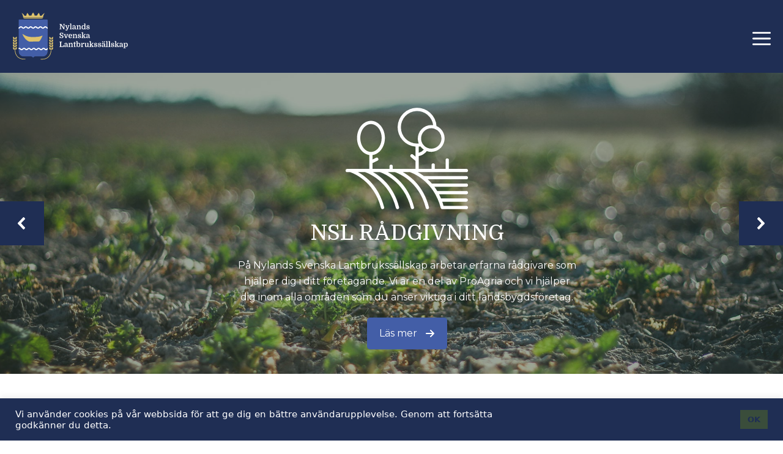

--- FILE ---
content_type: text/html; charset=UTF-8
request_url: https://www.nsl.fi/
body_size: 38761
content:
<!DOCTYPE html><html lang="sv-SE"><head><meta charset="UTF-8"><link media="all" href="https://www.nsl.fi/wp-content/cache/autoptimize/css/autoptimize_e8d0d06401bc791bc886d4da90b1ddf5.css" rel="stylesheet"><title>Nylands Svenska Lantbrukssällskap</title><link rel="alternate" hreflang="sv" href="https://www.nsl.fi/" /><link rel="alternate" hreflang="fi" href="https://www.nsl.fi/fi/" /><link rel="alternate" hreflang="en" href="https://www.nsl.fi/en/" /><link rel="alternate" hreflang="x-default" href="https://www.nsl.fi/" /><meta name="viewport" content="width=device-width, initial-scale=1"><meta name="robots" content="max-snippet:-1,max-image-preview:standard,max-video-preview:-1" /><link rel="canonical" href="https://www.nsl.fi/" /><meta name="description" content="Nylands Svenska Lantbrukssällskap ger rådgivning i lantbruksfrågor och bedriver en omfattande försöksverksamhet i södra Finland" /><meta name="theme-color" content="#1f2e54" /><meta property="og:type" content="website" /><meta property="og:locale" content="sv_SE" /><meta property="og:site_name" content="Nylands Svenska Lantbrukssällskap" /><meta property="og:title" content="Nylands Svenska Lantbrukssällskap" /><meta property="og:description" content="Nylands Svenska Lantbrukssällskap ger rådgivning i lantbruksfrågor och bedriver en omfattande försöksverksamhet i södra Finland" /><meta property="og:url" content="https://www.nsl.fi/" /><meta property="og:image" content="https://www.nsl.fi/wp-content/uploads/facebook.jpg" /><meta property="og:image:width" content="1200" /><meta property="og:image:height" content="675" /><meta name="twitter:card" content="summary_large_image" /><meta name="twitter:title" content="Nylands Svenska Lantbrukssällskap" /><meta name="twitter:description" content="Nylands Svenska Lantbrukssällskap ger rådgivning i lantbruksfrågor och bedriver en omfattande försöksverksamhet i södra Finland" /><meta name="twitter:image" content="https://www.nsl.fi/wp-content/uploads/facebook.jpg" /> <script type="application/ld+json">{"@context":"https://schema.org","@graph":[{"@type":"WebSite","@id":"https://www.nsl.fi/#/schema/WebSite","url":"https://www.nsl.fi/","name":"Nylands Svenska Lantbrukssällskap","inLanguage":"sv-SE","potentialAction":{"@type":"SearchAction","target":{"@type":"EntryPoint","urlTemplate":"https://www.nsl.fi/search/{search_term_string}/"},"query-input":"required name=search_term_string"},"publisher":{"@id":"https://www.nsl.fi/#/schema/Organization"}},{"@type":"WebPage","@id":"https://www.nsl.fi/","url":"https://www.nsl.fi/","name":"Nylands Svenska Lantbrukssällskap","description":"Nylands Svenska Lantbrukssällskap ger rådgivning i lantbruksfrågor och bedriver en omfattande försöksverksamhet i södra Finland","inLanguage":"sv-SE","isPartOf":{"@id":"https://www.nsl.fi/#/schema/WebSite"},"breadcrumb":{"@type":"BreadcrumbList","@id":"https://www.nsl.fi/#/schema/BreadcrumbList","itemListElement":{"@type":"ListItem","position":1,"name":"Nylands Svenska Lantbrukssällskap"}},"potentialAction":{"@type":"ReadAction","target":"https://www.nsl.fi/"},"about":{"@id":"https://www.nsl.fi/#/schema/Organization"}},{"@type":"Organization","@id":"https://www.nsl.fi/#/schema/Organization","name":"Nylands Svenska Lantbrukssällskap","url":"https://www.nsl.fi/","logo":{"@type":"ImageObject","url":"https://www.nsl.fi/wp-content/uploads/cropped-fav_trans.png","contentUrl":"https://www.nsl.fi/wp-content/uploads/cropped-fav_trans.png","width":512,"height":512}}]}</script> <link rel="alternate" type="application/rss+xml" title="Nylands Svenska Lantbrukssällskap &raquo; Webbflöde" href="https://www.nsl.fi/feed/" /><link rel="alternate" type="application/rss+xml" title="Nylands Svenska Lantbrukssällskap &raquo; Kommentarsflöde" href="https://www.nsl.fi/comments/feed/" /><link rel="alternate" title="oEmbed (JSON)" type="application/json+oembed" href="https://www.nsl.fi/wp-json/oembed/1.0/embed?url=https%3A%2F%2Fwww.nsl.fi%2F" /><link rel="alternate" title="oEmbed (XML)" type="text/xml+oembed" href="https://www.nsl.fi/wp-json/oembed/1.0/embed?url=https%3A%2F%2Fwww.nsl.fi%2F&#038;format=xml" /><link rel='stylesheet' id='generatepress-dynamic-css' href='https://www.nsl.fi/wp-content/uploads/generatepress/style.min.css?ver=1764831643' media='all' /><style id='kadence_blocks_css-inline-css'>#kt-layout-id_a2986c-22{margin-bottom:0px;margin-top:0px;margin-bottom:0px;}#kt-layout-id_a2986c-22 > .kt-row-column-wrap{column-gap:var(--global-kb-gap-none, 0rem );row-gap:var(--global-kb-gap-none, 0rem );padding-top:var( --global-kb-row-default-top, 25px );padding-bottom:var( --global-kb-row-default-bottom, 25px );padding-top:0px;padding-bottom:0px;padding-left:0px;padding-right:0px;grid-template-columns:minmax(0, 1fr);}@media all and (max-width: 1024px){#kt-layout-id_a2986c-22 > .kt-row-column-wrap{grid-template-columns:minmax(0, 1fr);}}@media all and (max-width: 767px){#kt-layout-id_a2986c-22 > .kt-row-column-wrap{grid-template-columns:minmax(0, 1fr);}}.kadence-column_9eded2-5a > .kt-inside-inner-col{column-gap:var(--global-kb-gap-sm, 1rem);}.kadence-column_9eded2-5a > .kt-inside-inner-col{flex-direction:column;}.kadence-column_9eded2-5a > .kt-inside-inner-col > .aligncenter{width:100%;}@media all and (max-width: 1024px){.kadence-column_9eded2-5a > .kt-inside-inner-col{flex-direction:column;justify-content:center;}}@media all and (max-width: 767px){.kadence-column_9eded2-5a > .kt-inside-inner-col{flex-direction:column;justify-content:center;}}#kt-layout-id_a8ad1e-a1{margin-bottom:0px;margin-top:0px;margin-bottom:0px;}#kt-layout-id_a8ad1e-a1 > .kt-row-column-wrap{align-content:center;}:where(#kt-layout-id_a8ad1e-a1 > .kt-row-column-wrap) > .wp-block-kadence-column{justify-content:center;}#kt-layout-id_a8ad1e-a1 > .kt-row-column-wrap{column-gap:var(--global-kb-gap-none, 0rem );row-gap:var(--global-kb-gap-none, 0rem );padding-top:var( --global-kb-row-default-top, 25px );padding-bottom:var( --global-kb-row-default-bottom, 25px );padding-top:90px;padding-bottom:80px;padding-left:0px;padding-right:0px;grid-template-columns:minmax(0, 1fr);}@media all and (max-width: 1024px){#kt-layout-id_a8ad1e-a1 > .kt-row-column-wrap{padding-top:60px;padding-bottom:60px;grid-template-columns:minmax(0, 1fr);}}@media all and (max-width: 767px){#kt-layout-id_a8ad1e-a1 > .kt-row-column-wrap{padding-top:40px;padding-bottom:60px;grid-template-columns:minmax(0, 1fr);}}.kadence-column_eaedf2-5a > .kt-inside-inner-col{column-gap:var(--global-kb-gap-sm, 1rem);}.kadence-column_eaedf2-5a > .kt-inside-inner-col{flex-direction:column;}.kadence-column_eaedf2-5a > .kt-inside-inner-col > .aligncenter{width:100%;}@media all and (max-width: 1024px){.kadence-column_eaedf2-5a > .kt-inside-inner-col{flex-direction:column;justify-content:center;}}@media all and (max-width: 767px){.kadence-column_eaedf2-5a > .kt-inside-inner-col{flex-direction:column;justify-content:center;}}#kt-layout-id_f96354-91{margin-bottom:0px;margin-top:0px;margin-bottom:0px;}#kt-layout-id_f96354-91 > .kt-row-column-wrap{column-gap:var(--global-kb-gap-none, 0rem );row-gap:var(--global-kb-gap-none, 0rem );max-width:1200px;margin-left:auto;margin-right:auto;padding-top:var( --global-kb-row-default-top, 25px );padding-bottom:var( --global-kb-row-default-bottom, 25px );padding-top:0px;padding-bottom:0px;padding-left:40px;padding-right:40px;grid-template-columns:minmax(0, 1fr);}@media all and (max-width: 1024px){#kt-layout-id_f96354-91 > .kt-row-column-wrap{padding-right:40px;padding-left:40px;grid-template-columns:minmax(0, 1fr);}}@media all and (max-width: 767px){#kt-layout-id_f96354-91 > .kt-row-column-wrap{padding-left:20px;padding-right:20px;grid-template-columns:minmax(0, 1fr);}}.kadence-column_eb9766-aa > .kt-inside-inner-col{column-gap:var(--global-kb-gap-sm, 1rem);}.kadence-column_eb9766-aa > .kt-inside-inner-col{flex-direction:column;}.kadence-column_eb9766-aa > .kt-inside-inner-col > .aligncenter{width:100%;}@media all and (max-width: 1024px){.kadence-column_eb9766-aa > .kt-inside-inner-col{flex-direction:column;justify-content:center;}}@media all and (max-width: 767px){.kadence-column_eb9766-aa > .kt-inside-inner-col{flex-direction:column;justify-content:center;}}.wp-block-kadence-advancedheading.kt-adv-heading_6170eb-a5, .wp-block-kadence-advancedheading.kt-adv-heading_6170eb-a5[data-kb-block="kb-adv-heading_6170eb-a5"]{text-align:center;}.wp-block-kadence-advancedheading.kt-adv-heading_6170eb-a5 mark.kt-highlight, .wp-block-kadence-advancedheading.kt-adv-heading_6170eb-a5[data-kb-block="kb-adv-heading_6170eb-a5"] mark.kt-highlight{-webkit-box-decoration-break:clone;box-decoration-break:clone;}.kt-btns_4dec40-b8 .kt-btn-wrap-0{margin-right:5px;}.wp-block-kadence-advancedbtn.kt-btns_4dec40-b8 .kt-btn-wrap-0 .kt-button{color:#ffffff;background:#435ea7;border-color:#555555;}.wp-block-kadence-advancedbtn.kt-btns_4dec40-b8 .kt-btn-wrap-0 .kt-button:hover, .wp-block-kadence-advancedbtn.kt-btns_4dec40-b8 .kt-btn-wrap-0 .kt-button:focus{color:#ffffff;border-color:#444444;}.wp-block-kadence-advancedbtn.kt-btns_4dec40-b8 .kt-btn-wrap-0 .kt-button::before{display:none;}.wp-block-kadence-advancedbtn.kt-btns_4dec40-b8 .kt-btn-wrap-0 .kt-button:hover, .wp-block-kadence-advancedbtn.kt-btns_4dec40-b8 .kt-btn-wrap-0 .kt-button:focus{background:#444444;}#kt-layout-id_c590a1-d9{margin-bottom:0px;margin-top:0px;margin-bottom:0px;}#kt-layout-id_c590a1-d9 > .kt-row-column-wrap{align-content:center;}:where(#kt-layout-id_c590a1-d9 > .kt-row-column-wrap) > .wp-block-kadence-column{justify-content:center;}#kt-layout-id_c590a1-d9 > .kt-row-column-wrap{column-gap:var(--global-kb-gap-none, 0rem );row-gap:var(--global-kb-gap-none, 0rem );padding-top:var( --global-kb-row-default-top, 25px );padding-bottom:var( --global-kb-row-default-bottom, 25px );padding-top:120px;padding-bottom:100px;padding-left:0px;padding-right:0px;grid-template-columns:minmax(0, 1fr);}#kt-layout-id_c590a1-d9{background-image:url('https://www.nsl.fi/wp-content/uploads/NSL_nyheter_bakgrund_2.jpg');background-size:cover;background-position:center center;background-attachment:scroll;background-repeat:no-repeat;}@media all and (max-width: 1024px){#kt-layout-id_c590a1-d9 > .kt-row-column-wrap{padding-top:80px;padding-right:0px;padding-bottom:80px;padding-left:0px;grid-template-columns:minmax(0, 1fr);}}@media all and (max-width: 767px){#kt-layout-id_c590a1-d9 > .kt-row-column-wrap{padding-top:60px;padding-bottom:60px;padding-left:0px;padding-right:0px;grid-template-columns:minmax(0, 1fr);}}.kadence-column_c4ac93-5b > .kt-inside-inner-col{column-gap:var(--global-kb-gap-sm, 1rem);}.kadence-column_c4ac93-5b > .kt-inside-inner-col{flex-direction:column;}.kadence-column_c4ac93-5b > .kt-inside-inner-col > .aligncenter{width:100%;}@media all and (max-width: 1024px){.kadence-column_c4ac93-5b > .kt-inside-inner-col{flex-direction:column;justify-content:center;}}@media all and (max-width: 767px){.kadence-column_c4ac93-5b > .kt-inside-inner-col{flex-direction:column;justify-content:center;}}#kt-layout-id_0cd95c-d1{margin-bottom:0px;margin-top:0px;margin-bottom:0px;}#kt-layout-id_0cd95c-d1 > .kt-row-column-wrap{column-gap:var(--global-kb-gap-none, 0rem );row-gap:var(--global-kb-gap-none, 0rem );max-width:1600px;margin-left:auto;margin-right:auto;padding-top:var( --global-kb-row-default-top, 25px );padding-bottom:var( --global-kb-row-default-bottom, 25px );padding-top:0px;padding-bottom:0px;padding-left:40px;padding-right:40px;grid-template-columns:minmax(0, 1fr);}@media all and (max-width: 1024px){#kt-layout-id_0cd95c-d1 > .kt-row-column-wrap{padding-right:40px;padding-left:40px;grid-template-columns:minmax(0, 1fr);}}@media all and (max-width: 767px){#kt-layout-id_0cd95c-d1 > .kt-row-column-wrap{padding-left:20px;padding-right:20px;grid-template-columns:minmax(0, 1fr);}}.kadence-column_830782-a8 > .kt-inside-inner-col{column-gap:var(--global-kb-gap-sm, 1rem);}.kadence-column_830782-a8 > .kt-inside-inner-col{flex-direction:column;}.kadence-column_830782-a8 > .kt-inside-inner-col > .aligncenter{width:100%;}@media all and (max-width: 1024px){.kadence-column_830782-a8 > .kt-inside-inner-col{flex-direction:column;justify-content:center;}}@media all and (max-width: 767px){.kadence-column_830782-a8 > .kt-inside-inner-col{flex-direction:column;justify-content:center;}}.wp-block-kadence-advancedheading.kt-adv-heading_1fa16a-af mark.kt-highlight, .wp-block-kadence-advancedheading.kt-adv-heading_1fa16a-af[data-kb-block="kb-adv-heading_1fa16a-af"] mark.kt-highlight{-webkit-box-decoration-break:clone;box-decoration-break:clone;}.kt-btns_8eee75-8a .kt-btn-wrap-0{margin-right:5px;}.wp-block-kadence-advancedbtn.kt-btns_8eee75-8a .kt-btn-wrap-0 .kt-button{color:#555555;border-color:#555555;}.wp-block-kadence-advancedbtn.kt-btns_8eee75-8a .kt-btn-wrap-0 .kt-button:hover, .wp-block-kadence-advancedbtn.kt-btns_8eee75-8a .kt-btn-wrap-0 .kt-button:focus{color:#ffffff;border-color:#444444;}.wp-block-kadence-advancedbtn.kt-btns_8eee75-8a .kt-btn-wrap-0 .kt-button::before{display:none;}.wp-block-kadence-advancedbtn.kt-btns_8eee75-8a .kt-btn-wrap-0 .kt-button:hover, .wp-block-kadence-advancedbtn.kt-btns_8eee75-8a .kt-btn-wrap-0 .kt-button:focus{background:#444444;}#kt-layout-id_06a4bd-9b{margin-bottom:0px;margin-top:0px;margin-bottom:0px;}#kt-layout-id_06a4bd-9b > .kt-row-column-wrap{column-gap:var(--global-kb-gap-none, 0rem );row-gap:var(--global-kb-gap-none, 0rem );padding-top:var( --global-kb-row-default-top, 25px );padding-bottom:var( --global-kb-row-default-bottom, 25px );padding-top:100px;padding-bottom:180px;padding-left:0px;padding-right:0px;grid-template-columns:minmax(0, 1fr);}@media all and (max-width: 1024px){#kt-layout-id_06a4bd-9b > .kt-row-column-wrap{padding-top:80px;padding-bottom:120px;grid-template-columns:minmax(0, 1fr);}}@media all and (max-width: 767px){#kt-layout-id_06a4bd-9b > .kt-row-column-wrap{padding-top:60px;padding-bottom:100px;grid-template-columns:minmax(0, 1fr);}}.kadence-column_b76741-b2 > .kt-inside-inner-col{column-gap:var(--global-kb-gap-sm, 1rem);}.kadence-column_b76741-b2 > .kt-inside-inner-col{flex-direction:column;}.kadence-column_b76741-b2 > .kt-inside-inner-col > .aligncenter{width:100%;}@media all and (max-width: 1024px){.kadence-column_b76741-b2 > .kt-inside-inner-col{flex-direction:column;justify-content:center;}}@media all and (max-width: 767px){.kadence-column_b76741-b2 > .kt-inside-inner-col{flex-direction:column;justify-content:center;}}#kt-layout-id_4b3112-10{margin-bottom:0px;margin-top:0px;margin-bottom:0px;}#kt-layout-id_4b3112-10 > .kt-row-column-wrap{column-gap:var(--global-kb-gap-none, 0rem );row-gap:var(--global-kb-gap-none, 0rem );max-width:1600px;margin-left:auto;margin-right:auto;padding-top:var( --global-kb-row-default-top, 25px );padding-bottom:var( --global-kb-row-default-bottom, 25px );padding-top:0px;padding-bottom:0px;padding-left:0px;padding-right:0px;grid-template-columns:minmax(0, 1fr);}@media all and (max-width: 1024px){#kt-layout-id_4b3112-10 > .kt-row-column-wrap{grid-template-columns:minmax(0, 1fr);}}@media all and (max-width: 767px){#kt-layout-id_4b3112-10 > .kt-row-column-wrap{grid-template-columns:minmax(0, 1fr);}}.kadence-column_65b45d-78 > .kt-inside-inner-col{column-gap:var(--global-kb-gap-sm, 1rem);}.kadence-column_65b45d-78 > .kt-inside-inner-col{flex-direction:column;}.kadence-column_65b45d-78 > .kt-inside-inner-col > .aligncenter{width:100%;}@media all and (max-width: 1024px){.kadence-column_65b45d-78 > .kt-inside-inner-col{flex-direction:column;justify-content:center;}}@media all and (max-width: 767px){.kadence-column_65b45d-78 > .kt-inside-inner-col{flex-direction:column;justify-content:center;}}.wp-block-kadence-advancedheading.kt-adv-heading_635a06-9b, .wp-block-kadence-advancedheading.kt-adv-heading_635a06-9b[data-kb-block="kb-adv-heading_635a06-9b"]{text-align:center;}.wp-block-kadence-advancedheading.kt-adv-heading_635a06-9b mark.kt-highlight, .wp-block-kadence-advancedheading.kt-adv-heading_635a06-9b[data-kb-block="kb-adv-heading_635a06-9b"] mark.kt-highlight{-webkit-box-decoration-break:clone;box-decoration-break:clone;}#kt-layout-id_be2894-a3{margin-bottom:0px;margin-top:0px;margin-bottom:0px;}#kt-layout-id_be2894-a3 > .kt-row-column-wrap{align-content:center;}:where(#kt-layout-id_be2894-a3 > .kt-row-column-wrap) > .wp-block-kadence-column{justify-content:center;}#kt-layout-id_be2894-a3 > .kt-row-column-wrap{column-gap:40px;row-gap:20px;padding-top:var( --global-kb-row-default-top, 25px );padding-bottom:var( --global-kb-row-default-bottom, 25px );padding-top:0px;padding-bottom:0px;padding-left:40px;padding-right:40px;}#kt-layout-id_be2894-a3 > .kt-row-column-wrap > div:not(.added-for-specificity){grid-column:initial;}#kt-layout-id_be2894-a3 > .kt-row-column-wrap{grid-template-columns:repeat(3, minmax(0, 1fr));}@media all and (max-width: 1024px){#kt-layout-id_be2894-a3 > .kt-row-column-wrap{padding-right:40px;padding-left:40px;grid-template-columns:minmax(0, 1fr);}}@media all and (max-width: 1024px){#kt-layout-id_be2894-a3 > .kt-row-column-wrap > div:not(.added-for-specificity){grid-column:initial;}}@media all and (max-width: 767px){#kt-layout-id_be2894-a3 > .kt-row-column-wrap{padding-left:20px;padding-right:20px;grid-template-columns:minmax(0, 1fr);}#kt-layout-id_be2894-a3 > .kt-row-column-wrap > div:not(.added-for-specificity){grid-column:initial;}}.kadence-column_1c3802-85 > .kt-inside-inner-col{padding-top:0px;padding-bottom:0px;padding-left:0px;padding-right:0px;}.kadence-column_1c3802-85 > .kt-inside-inner-col,.kadence-column_1c3802-85 > .kt-inside-inner-col:before{border-top-left-radius:0px;border-top-right-radius:0px;border-bottom-right-radius:0px;border-bottom-left-radius:0px;}.kadence-column_1c3802-85 > .kt-inside-inner-col{column-gap:var(--global-kb-gap-sm, 1rem);}.kadence-column_1c3802-85 > .kt-inside-inner-col{flex-direction:column;}.kadence-column_1c3802-85 > .kt-inside-inner-col > .aligncenter{width:100%;}.kadence-column_1c3802-85 > .kt-inside-inner-col{background-color:transparent;background-image:url('https://www.nsl.fi/wp-content/uploads/radgivning_frontlink.jpg');background-size:cover;background-position:center center;background-attachment:scroll;background-repeat:no-repeat;}.kadence-column_1c3802-85{text-align:center;}@media all and (max-width: 1024px){.kadence-column_1c3802-85 > .kt-inside-inner-col{flex-direction:column;justify-content:center;}}@media all and (max-width: 767px){.kadence-column_1c3802-85 > .kt-inside-inner-col{flex-direction:column;justify-content:center;}}.wp-block-kadence-column.kb-section-dir-horizontal > .kt-inside-inner-col > #kt-info-box_4e5ed9-55 .kt-blocks-info-box-link-wrap{max-width:unset;}#kt-info-box_4e5ed9-55 .kt-blocks-info-box-link-wrap{border-top-width:0px;border-right-width:0px;border-bottom-width:0px;border-left-width:0px;background:rgba(58, 77, 59, 0.4);padding-top:50px;padding-right:50px;padding-bottom:50px;padding-left:50px;}#kt-info-box_4e5ed9-55 .kt-blocks-info-box-link-wrap:hover{background:#dcc270;}#kt-info-box_4e5ed9-55 .kadence-info-box-icon-container .kt-info-svg-icon, #kt-info-box_4e5ed9-55 .kt-info-svg-icon-flip, #kt-info-box_4e5ed9-55 .kt-blocks-info-box-number{font-size:100px;}#kt-info-box_4e5ed9-55 .kt-blocks-info-box-media{color:#ffffff;border-top-width:0px;border-right-width:0px;border-bottom-width:0px;border-left-width:0px;padding-top:10px;padding-right:10px;padding-bottom:10px;padding-left:10px;}#kt-info-box_4e5ed9-55 .kt-blocks-info-box-media-container{margin-top:0px;margin-right:15px;margin-bottom:0px;margin-left:15px;}#kt-info-box_4e5ed9-55 .kt-blocks-info-box-link-wrap:hover .kt-blocks-info-box-media{color:#1f2e54;}#kt-info-box_4e5ed9-55 .kt-infobox-textcontent h3.kt-blocks-info-box-title{color:#ffffff;padding-top:0px;padding-right:0px;padding-bottom:0px;padding-left:0px;margin-top:5px;margin-right:0px;margin-bottom:10px;margin-left:0px;}#kt-info-box_4e5ed9-55 .kt-blocks-info-box-link-wrap:hover h3.kt-blocks-info-box-title{color:#1f2e54;}#kt-info-box_4e5ed9-55 .kt-infobox-textcontent .kt-blocks-info-box-text{color:#ffffff;}#kt-info-box_4e5ed9-55 .kt-blocks-info-box-link-wrap:hover .kt-blocks-info-box-text{color:#1f2e54;}#kt-info-box_4e5ed9-55 .kt-blocks-info-box-learnmore{color:#ffffff;background:transparent;border-color:#ffffff;border-radius:5px;border-width:1px 1px 1px 1px;padding-top:4px;padding-right:8px;padding-bottom:4px;padding-left:8px;margin-top:10px;margin-right:0px;margin-bottom:10px;margin-left:0px;}#kt-info-box_4e5ed9-55 .kt-blocks-info-box-link-wrap:hover .kt-blocks-info-box-learnmore,#kt-info-box_4e5ed9-55 .kt-blocks-info-box-link-wrap .kt-blocks-info-box-learnmore:focus{color:#1f2e54;background:rgba(255,255,255,0);border-color:#1f2e54;}.kadence-column_47effa-8b > .kt-inside-inner-col{padding-top:0px;padding-bottom:0px;padding-left:0px;padding-right:0px;}.kadence-column_47effa-8b > .kt-inside-inner-col{column-gap:var(--global-kb-gap-sm, 1rem);}.kadence-column_47effa-8b > .kt-inside-inner-col{flex-direction:column;}.kadence-column_47effa-8b > .kt-inside-inner-col > .aligncenter{width:100%;}.kadence-column_47effa-8b > .kt-inside-inner-col{background-image:url('https://www.nsl.fi/wp-content/uploads/analys_frontlink.jpg');background-size:cover;background-position:center center;background-attachment:scroll;background-repeat:no-repeat;}@media all and (max-width: 1024px){.kadence-column_47effa-8b > .kt-inside-inner-col{flex-direction:column;justify-content:center;}}@media all and (max-width: 767px){.kadence-column_47effa-8b > .kt-inside-inner-col{flex-direction:column;justify-content:center;}}.wp-block-kadence-column.kb-section-dir-horizontal > .kt-inside-inner-col > #kt-info-box_5ad9a4-1e .kt-blocks-info-box-link-wrap{max-width:unset;}#kt-info-box_5ad9a4-1e .kt-blocks-info-box-link-wrap{border-top-width:0px;border-right-width:0px;border-bottom-width:0px;border-left-width:0px;background:rgba(58, 77, 59, 0.4);padding-top:50px;padding-right:50px;padding-bottom:50px;padding-left:50px;}#kt-info-box_5ad9a4-1e .kt-blocks-info-box-link-wrap:hover{background:#dcc270;}#kt-info-box_5ad9a4-1e .kadence-info-box-icon-container .kt-info-svg-icon, #kt-info-box_5ad9a4-1e .kt-info-svg-icon-flip, #kt-info-box_5ad9a4-1e .kt-blocks-info-box-number{font-size:100px;}#kt-info-box_5ad9a4-1e .kt-blocks-info-box-media{color:#ffffff;border-top-width:0px;border-right-width:0px;border-bottom-width:0px;border-left-width:0px;padding-top:10px;padding-right:10px;padding-bottom:10px;padding-left:10px;}#kt-info-box_5ad9a4-1e .kt-blocks-info-box-media-container{margin-top:0px;margin-right:15px;margin-bottom:0px;margin-left:15px;}#kt-info-box_5ad9a4-1e .kt-blocks-info-box-link-wrap:hover .kt-blocks-info-box-media{color:#1f2e54;}#kt-info-box_5ad9a4-1e .kt-infobox-textcontent h3.kt-blocks-info-box-title{color:#ffffff;padding-top:0px;padding-right:0px;padding-bottom:0px;padding-left:0px;margin-top:5px;margin-right:0px;margin-bottom:10px;margin-left:0px;}#kt-info-box_5ad9a4-1e .kt-blocks-info-box-link-wrap:hover h3.kt-blocks-info-box-title{color:#1f2e54;}#kt-info-box_5ad9a4-1e .kt-infobox-textcontent .kt-blocks-info-box-text{color:#ffffff;}#kt-info-box_5ad9a4-1e .kt-blocks-info-box-link-wrap:hover .kt-blocks-info-box-text{color:#1f2e54;}#kt-info-box_5ad9a4-1e .kt-blocks-info-box-learnmore{color:#ffffff;background:transparent;border-color:#ffffff;border-radius:5px;border-width:1px 1px 1px 1px;padding-top:4px;padding-right:8px;padding-bottom:4px;padding-left:8px;margin-top:10px;margin-right:0px;margin-bottom:10px;margin-left:0px;}#kt-info-box_5ad9a4-1e .kt-blocks-info-box-link-wrap:hover .kt-blocks-info-box-learnmore,#kt-info-box_5ad9a4-1e .kt-blocks-info-box-link-wrap .kt-blocks-info-box-learnmore:focus{color:#1f2e54;background:rgba(255,255,255,0);border-color:#1f2e54;}.kadence-column_b0ef42-45 > .kt-inside-inner-col{padding-top:0px;padding-bottom:0px;padding-left:0px;padding-right:0px;}.kadence-column_b0ef42-45 > .kt-inside-inner-col{column-gap:var(--global-kb-gap-sm, 1rem);}.kadence-column_b0ef42-45 > .kt-inside-inner-col{flex-direction:column;}.kadence-column_b0ef42-45 > .kt-inside-inner-col > .aligncenter{width:100%;}.kadence-column_b0ef42-45 > .kt-inside-inner-col{background-image:url('https://www.nsl.fi/wp-content/uploads/forsok_frontlink.jpg');background-size:cover;background-position:center center;background-attachment:scroll;background-repeat:no-repeat;}@media all and (max-width: 1024px){.kadence-column_b0ef42-45 > .kt-inside-inner-col{flex-direction:column;justify-content:center;}}@media all and (max-width: 767px){.kadence-column_b0ef42-45 > .kt-inside-inner-col{flex-direction:column;justify-content:center;}}.wp-block-kadence-column.kb-section-dir-horizontal > .kt-inside-inner-col > #kt-info-box_dfa669-2f .kt-blocks-info-box-link-wrap{max-width:unset;}#kt-info-box_dfa669-2f .kt-blocks-info-box-link-wrap{border-top-width:0px;border-right-width:0px;border-bottom-width:0px;border-left-width:0px;background:rgba(58, 77, 59, 0.4);padding-top:50px;padding-right:50px;padding-bottom:50px;padding-left:50px;}#kt-info-box_dfa669-2f .kt-blocks-info-box-link-wrap:hover{background:#dcc270;}#kt-info-box_dfa669-2f .kadence-info-box-icon-container .kt-info-svg-icon, #kt-info-box_dfa669-2f .kt-info-svg-icon-flip, #kt-info-box_dfa669-2f .kt-blocks-info-box-number{font-size:100px;}#kt-info-box_dfa669-2f .kt-blocks-info-box-media{color:#ffffff;border-top-width:0px;border-right-width:0px;border-bottom-width:0px;border-left-width:0px;padding-top:10px;padding-right:10px;padding-bottom:10px;padding-left:10px;}#kt-info-box_dfa669-2f .kt-blocks-info-box-media-container{margin-top:0px;margin-right:15px;margin-bottom:0px;margin-left:15px;}#kt-info-box_dfa669-2f .kt-blocks-info-box-link-wrap:hover .kt-blocks-info-box-media{color:#1f2e54;}#kt-info-box_dfa669-2f .kt-infobox-textcontent h3.kt-blocks-info-box-title{color:#ffffff;padding-top:0px;padding-right:0px;padding-bottom:0px;padding-left:0px;margin-top:5px;margin-right:0px;margin-bottom:10px;margin-left:0px;}#kt-info-box_dfa669-2f .kt-blocks-info-box-link-wrap:hover h3.kt-blocks-info-box-title{color:#1f2e54;}#kt-info-box_dfa669-2f .kt-infobox-textcontent .kt-blocks-info-box-text{color:#ffffff;}#kt-info-box_dfa669-2f .kt-blocks-info-box-link-wrap:hover .kt-blocks-info-box-text{color:#1f2e54;}#kt-info-box_dfa669-2f .kt-blocks-info-box-learnmore{color:#ffffff;background:transparent;border-color:#ffffff;border-radius:5px;border-width:1px 1px 1px 1px;padding-top:4px;padding-right:8px;padding-bottom:4px;padding-left:8px;margin-top:10px;margin-right:0px;margin-bottom:10px;margin-left:0px;}#kt-info-box_dfa669-2f .kt-blocks-info-box-link-wrap:hover .kt-blocks-info-box-learnmore,#kt-info-box_dfa669-2f .kt-blocks-info-box-link-wrap .kt-blocks-info-box-learnmore:focus{color:#1f2e54;background:rgba(255,255,255,0);border-color:#1f2e54;}#kt-layout-id_ddd870-7a{margin-bottom:0px;margin-top:0px;margin-bottom:0px;}#kt-layout-id_ddd870-7a > .kt-row-column-wrap{align-content:center;}:where(#kt-layout-id_ddd870-7a > .kt-row-column-wrap) > .wp-block-kadence-column{justify-content:center;}#kt-layout-id_ddd870-7a > .kt-row-column-wrap{column-gap:var(--global-kb-gap-none, 0rem );row-gap:var(--global-kb-gap-none, 0rem );padding-top:var( --global-kb-row-default-top, 25px );padding-bottom:var( --global-kb-row-default-bottom, 25px );padding-top:0px;padding-bottom:0px;padding-left:0px;padding-right:0px;grid-template-columns:repeat(2, minmax(0, 1fr));}@media all and (max-width: 1024px){#kt-layout-id_ddd870-7a > .kt-row-column-wrap{grid-template-columns:minmax(0, 1fr);}}@media all and (max-width: 767px){#kt-layout-id_ddd870-7a > .kt-row-column-wrap{grid-template-columns:minmax(0, 1fr);}}.kadence-column_d3d2c1-ae > .kt-inside-inner-col{column-gap:var(--global-kb-gap-sm, 1rem);}.kadence-column_d3d2c1-ae > .kt-inside-inner-col{flex-direction:column;}.kadence-column_d3d2c1-ae > .kt-inside-inner-col > .aligncenter{width:100%;}.kadence-column_d3d2c1-ae > .kt-inside-inner-col{background-image:url('https://www.nsl.fi/wp-content/uploads/evenemang_frontt.jpg');background-size:cover;background-position:center center;background-attachment:scroll;background-repeat:no-repeat;}@media all and (max-width: 1024px){.kadence-column_d3d2c1-ae > .kt-inside-inner-col{flex-direction:column;justify-content:center;}}@media all and (max-width: 767px){.kadence-column_d3d2c1-ae > .kt-inside-inner-col{flex-direction:column;justify-content:center;}}#kt-layout-id_1eb12d-0b{margin-bottom:0px;margin-top:0px;margin-bottom:0px;}#kt-layout-id_1eb12d-0b > .kt-row-column-wrap{align-content:center;}:where(#kt-layout-id_1eb12d-0b > .kt-row-column-wrap) > .wp-block-kadence-column{justify-content:center;}#kt-layout-id_1eb12d-0b > .kt-row-column-wrap{column-gap:var(--global-kb-gap-none, 0rem );row-gap:var(--global-kb-gap-none, 0rem );padding-top:var( --global-kb-row-default-top, 25px );padding-bottom:var( --global-kb-row-default-bottom, 25px );padding-top:0px;padding-bottom:0px;padding-left:0px;padding-right:0px;grid-template-columns:minmax(0, 1fr);}@media all and (max-width: 1024px){#kt-layout-id_1eb12d-0b > .kt-row-column-wrap{grid-template-columns:minmax(0, 1fr);}}@media all and (max-width: 767px){#kt-layout-id_1eb12d-0b > .kt-row-column-wrap{grid-template-columns:minmax(0, 1fr);}}.kadence-column_3bec1e-63 > .kt-inside-inner-col{column-gap:var(--global-kb-gap-sm, 1rem);}.kadence-column_3bec1e-63 > .kt-inside-inner-col{flex-direction:column;}.kadence-column_3bec1e-63 > .kt-inside-inner-col > .aligncenter{width:100%;}@media all and (max-width: 1024px){.kadence-column_3bec1e-63 > .kt-inside-inner-col{flex-direction:column;justify-content:center;}}@media all and (max-width: 767px){.kadence-column_3bec1e-63 > .kt-inside-inner-col{flex-direction:column;justify-content:center;}}.kt-svg-icons_ec34f9-37 .kt-svg-item-0 .kb-svg-icon-wrap{color:#ffffff;font-size:250px;}.wp-block-kadence-advancedheading.kt-adv-heading_935dea-11, .wp-block-kadence-advancedheading.kt-adv-heading_935dea-11[data-kb-block="kb-adv-heading_935dea-11"]{text-align:center;text-transform:none;}.wp-block-kadence-advancedheading.kt-adv-heading_935dea-11 mark.kt-highlight, .wp-block-kadence-advancedheading.kt-adv-heading_935dea-11[data-kb-block="kb-adv-heading_935dea-11"] mark.kt-highlight{-webkit-box-decoration-break:clone;box-decoration-break:clone;padding-top:0px;padding-right:0px;padding-bottom:0px;padding-left:0px;}.kadence-column_4c5f9f-0c > .kt-inside-inner-col{padding-top:80px;padding-bottom:80px;padding-left:80px;padding-right:80px;}.kadence-column_4c5f9f-0c > .kt-inside-inner-col{border-top-width:0px;border-right-width:0px;border-bottom-width:0px;border-left-width:0px;}.kadence-column_4c5f9f-0c > .kt-inside-inner-col,.kadence-column_4c5f9f-0c > .kt-inside-inner-col:before{border-top-left-radius:0px;border-top-right-radius:0px;border-bottom-right-radius:0px;border-bottom-left-radius:0px;}.kadence-column_4c5f9f-0c > .kt-inside-inner-col{column-gap:var(--global-kb-gap-sm, 1rem);}.kadence-column_4c5f9f-0c > .kt-inside-inner-col{flex-direction:column;}.kadence-column_4c5f9f-0c > .kt-inside-inner-col > .aligncenter{width:100%;}.kadence-column_4c5f9f-0c > .kt-inside-inner-col{background-color:#3a4d3b;}@media all and (max-width: 1024px){.kadence-column_4c5f9f-0c > .kt-inside-inner-col{padding-top:40px;padding-bottom:40px;padding-left:40px;padding-right:40px;flex-direction:column;justify-content:center;}}@media all and (max-width: 767px){.kadence-column_4c5f9f-0c > .kt-inside-inner-col{padding-top:30px;padding-bottom:30px;padding-left:30px;padding-right:30px;flex-direction:column;justify-content:center;}}#kt-layout-id_24b6ab-1e{margin-bottom:0px;margin-top:0px;margin-bottom:0px;}#kt-layout-id_24b6ab-1e > .kt-row-column-wrap{column-gap:var(--global-kb-gap-none, 0rem );row-gap:var(--global-kb-gap-none, 0rem );padding-top:var( --global-kb-row-default-top, 25px );padding-bottom:var( --global-kb-row-default-bottom, 25px );padding-top:0px;padding-bottom:0px;padding-left:0px;padding-right:0px;grid-template-columns:minmax(0, 1fr);}@media all and (max-width: 1024px){#kt-layout-id_24b6ab-1e > .kt-row-column-wrap{grid-template-columns:minmax(0, 1fr);}}@media all and (max-width: 767px){#kt-layout-id_24b6ab-1e > .kt-row-column-wrap{grid-template-columns:minmax(0, 1fr);}}.kadence-column_423b4d-02 > .kt-inside-inner-col{column-gap:var(--global-kb-gap-sm, 1rem);}.kadence-column_423b4d-02 > .kt-inside-inner-col{flex-direction:column;}.kadence-column_423b4d-02 > .kt-inside-inner-col > .aligncenter{width:100%;}@media all and (max-width: 1024px){.kadence-column_423b4d-02 > .kt-inside-inner-col{flex-direction:column;justify-content:center;}}@media all and (max-width: 767px){.kadence-column_423b4d-02 > .kt-inside-inner-col{flex-direction:column;justify-content:center;}}.kt-btns_dc1ca9-47 .kt-btn-wrap-0{margin-right:5px;}.wp-block-kadence-advancedbtn.kt-btns_dc1ca9-47 .kt-btn-wrap-0 .kt-button{color:#555555;border-color:#555555;}.wp-block-kadence-advancedbtn.kt-btns_dc1ca9-47 .kt-btn-wrap-0 .kt-button:hover, .wp-block-kadence-advancedbtn.kt-btns_dc1ca9-47 .kt-btn-wrap-0 .kt-button:focus{color:#ffffff;border-color:#444444;}.wp-block-kadence-advancedbtn.kt-btns_dc1ca9-47 .kt-btn-wrap-0 .kt-button::before{display:none;}.wp-block-kadence-advancedbtn.kt-btns_dc1ca9-47 .kt-btn-wrap-0 .kt-button:hover, .wp-block-kadence-advancedbtn.kt-btns_dc1ca9-47 .kt-btn-wrap-0 .kt-button:focus{background:#444444;}#kt-layout-id_a71ae2-ca{margin-bottom:0px;margin-top:0px;margin-bottom:0px;}#kt-layout-id_a71ae2-ca > .kt-row-column-wrap{column-gap:var(--global-kb-gap-none, 0rem );row-gap:var(--global-kb-gap-none, 0rem );padding-top:var( --global-kb-row-default-top, 25px );padding-bottom:var( --global-kb-row-default-bottom, 25px );padding-top:100px;padding-bottom:100px;padding-left:0px;padding-right:0px;grid-template-columns:minmax(0, 1fr);}@media all and (max-width: 1024px){#kt-layout-id_a71ae2-ca > .kt-row-column-wrap{padding-top:80px;padding-bottom:80px;grid-template-columns:minmax(0, 1fr);}}@media all and (max-width: 767px){#kt-layout-id_a71ae2-ca > .kt-row-column-wrap{padding-top:60px;padding-bottom:60px;grid-template-columns:minmax(0, 1fr);}}.kadence-column_cbd504-c8 > .kt-inside-inner-col{column-gap:var(--global-kb-gap-sm, 1rem);}.kadence-column_cbd504-c8 > .kt-inside-inner-col{flex-direction:column;}.kadence-column_cbd504-c8 > .kt-inside-inner-col > .aligncenter{width:100%;}@media all and (max-width: 1024px){.kadence-column_cbd504-c8 > .kt-inside-inner-col{flex-direction:column;justify-content:center;}}@media all and (max-width: 767px){.kadence-column_cbd504-c8 > .kt-inside-inner-col{flex-direction:column;justify-content:center;}}#kt-layout-id_954b1c-cd{margin-bottom:0px;margin-top:0px;margin-bottom:0px;}#kt-layout-id_954b1c-cd > .kt-row-column-wrap{column-gap:var(--global-kb-gap-none, 0rem );row-gap:var(--global-kb-gap-none, 0rem );max-width:1600px;margin-left:auto;margin-right:auto;padding-top:var( --global-kb-row-default-top, 25px );padding-bottom:var( --global-kb-row-default-bottom, 25px );padding-top:0px;padding-bottom:0px;padding-left:0px;padding-right:0px;grid-template-columns:minmax(0, 1fr);}@media all and (max-width: 1024px){#kt-layout-id_954b1c-cd > .kt-row-column-wrap{grid-template-columns:minmax(0, 1fr);}}@media all and (max-width: 767px){#kt-layout-id_954b1c-cd > .kt-row-column-wrap{grid-template-columns:minmax(0, 1fr);}}.kadence-column_e33bcf-fe > .kt-inside-inner-col{column-gap:var(--global-kb-gap-sm, 1rem);}.kadence-column_e33bcf-fe > .kt-inside-inner-col{flex-direction:column;}.kadence-column_e33bcf-fe > .kt-inside-inner-col > .aligncenter{width:100%;}@media all and (max-width: 1024px){.kadence-column_e33bcf-fe > .kt-inside-inner-col{flex-direction:column;justify-content:center;}}@media all and (max-width: 767px){.kadence-column_e33bcf-fe > .kt-inside-inner-col{flex-direction:column;justify-content:center;}}#kt-layout-id_60cbe6-35{margin-bottom:0px;margin-top:0px;margin-bottom:0px;}#kt-layout-id_60cbe6-35 > .kt-row-column-wrap{align-content:center;}:where(#kt-layout-id_60cbe6-35 > .kt-row-column-wrap) > .wp-block-kadence-column{justify-content:center;}#kt-layout-id_60cbe6-35 > .kt-row-column-wrap{column-gap:40px;row-gap:20px;padding-top:var( --global-kb-row-default-top, 25px );padding-bottom:var( --global-kb-row-default-bottom, 25px );padding-top:0px;padding-bottom:0px;padding-left:40px;padding-right:40px;}#kt-layout-id_60cbe6-35 > .kt-row-column-wrap > div:not(.added-for-specificity){grid-column:initial;}#kt-layout-id_60cbe6-35 > .kt-row-column-wrap{grid-template-columns:repeat(3, minmax(0, 1fr));}@media all and (max-width: 1024px){#kt-layout-id_60cbe6-35 > .kt-row-column-wrap{padding-right:40px;padding-left:40px;grid-template-columns:minmax(0, 1fr);}}@media all and (max-width: 1024px){#kt-layout-id_60cbe6-35 > .kt-row-column-wrap > div:not(.added-for-specificity){grid-column:initial;}}@media all and (max-width: 767px){#kt-layout-id_60cbe6-35 > .kt-row-column-wrap{padding-left:20px;padding-right:20px;grid-template-columns:minmax(0, 1fr);}#kt-layout-id_60cbe6-35 > .kt-row-column-wrap > div:not(.added-for-specificity){grid-column:initial;}}.kadence-column_8445f6-76 > .kt-inside-inner-col{padding-top:0px;padding-bottom:0px;padding-left:0px;padding-right:0px;}.kadence-column_8445f6-76 > .kt-inside-inner-col,.kadence-column_8445f6-76 > .kt-inside-inner-col:before{border-top-left-radius:0px;border-top-right-radius:0px;border-bottom-right-radius:0px;border-bottom-left-radius:0px;}.kadence-column_8445f6-76 > .kt-inside-inner-col{column-gap:var(--global-kb-gap-sm, 1rem);}.kadence-column_8445f6-76 > .kt-inside-inner-col{flex-direction:column;}.kadence-column_8445f6-76 > .kt-inside-inner-col > .aligncenter{width:100%;}.kadence-column_8445f6-76 > .kt-inside-inner-col{background-color:transparent;background-image:url('https://www.nsl.fi/wp-content/uploads/vaderstation_frontlink.jpg');background-size:cover;background-position:center center;background-attachment:scroll;background-repeat:no-repeat;}.kadence-column_8445f6-76{text-align:center;}@media all and (max-width: 1024px){.kadence-column_8445f6-76 > .kt-inside-inner-col{flex-direction:column;justify-content:center;}}@media all and (max-width: 767px){.kadence-column_8445f6-76 > .kt-inside-inner-col{flex-direction:column;justify-content:center;}}.wp-block-kadence-column.kb-section-dir-horizontal > .kt-inside-inner-col > #kt-info-box_b50227-59 .kt-blocks-info-box-link-wrap{max-width:unset;}#kt-info-box_b50227-59 .kt-blocks-info-box-link-wrap{border-top-width:0px;border-right-width:0px;border-bottom-width:0px;border-left-width:0px;background:rgba(31, 46, 84, 0.3);padding-top:50px;padding-right:50px;padding-bottom:50px;padding-left:50px;}#kt-info-box_b50227-59 .kt-blocks-info-box-link-wrap:hover{background:#1f2e54;}#kt-info-box_b50227-59 .kadence-info-box-icon-container .kt-info-svg-icon, #kt-info-box_b50227-59 .kt-info-svg-icon-flip, #kt-info-box_b50227-59 .kt-blocks-info-box-number{font-size:100px;}#kt-info-box_b50227-59 .kt-blocks-info-box-media{color:#ffffff;border-top-width:0px;border-right-width:0px;border-bottom-width:0px;border-left-width:0px;padding-top:10px;padding-right:10px;padding-bottom:10px;padding-left:10px;}#kt-info-box_b50227-59 .kt-blocks-info-box-media-container{margin-top:0px;margin-right:15px;margin-bottom:0px;margin-left:15px;}#kt-info-box_b50227-59 .kt-blocks-info-box-link-wrap:hover .kt-blocks-info-box-media{color:#ffffff;}#kt-info-box_b50227-59 .kt-infobox-textcontent h3.kt-blocks-info-box-title{color:#ffffff;padding-top:0px;padding-right:0px;padding-bottom:0px;padding-left:0px;margin-top:5px;margin-right:0px;margin-bottom:10px;margin-left:0px;}#kt-info-box_b50227-59 .kt-blocks-info-box-link-wrap:hover h3.kt-blocks-info-box-title{color:#ffffff;}#kt-info-box_b50227-59 .kt-infobox-textcontent .kt-blocks-info-box-text{color:#ffffff;}#kt-info-box_b50227-59 .kt-blocks-info-box-link-wrap:hover .kt-blocks-info-box-text{color:#ffffff;}#kt-info-box_b50227-59 .kt-blocks-info-box-learnmore{color:#ffffff;background:transparent;border-color:#ffffff;border-radius:5px;border-width:1px 1px 1px 1px;padding-top:4px;padding-right:8px;padding-bottom:4px;padding-left:8px;margin-top:10px;margin-right:0px;margin-bottom:10px;margin-left:0px;}#kt-info-box_b50227-59 .kt-blocks-info-box-link-wrap:hover .kt-blocks-info-box-learnmore,#kt-info-box_b50227-59 .kt-blocks-info-box-link-wrap .kt-blocks-info-box-learnmore:focus{color:#ffffff;background:rgba(255,255,255,0);border-color:#ffffff;}.kadence-column_2c3060-13 > .kt-inside-inner-col{padding-top:0px;padding-bottom:0px;padding-left:0px;padding-right:0px;}.kadence-column_2c3060-13 > .kt-inside-inner-col{column-gap:var(--global-kb-gap-sm, 1rem);}.kadence-column_2c3060-13 > .kt-inside-inner-col{flex-direction:column;}.kadence-column_2c3060-13 > .kt-inside-inner-col > .aligncenter{width:100%;}.kadence-column_2c3060-13 > .kt-inside-inner-col{background-image:url('https://www.nsl.fi/wp-content/uploads/some_frontlink.jpg');background-size:cover;background-position:center center;background-attachment:scroll;background-repeat:no-repeat;}@media all and (max-width: 1024px){.kadence-column_2c3060-13 > .kt-inside-inner-col{flex-direction:column;justify-content:center;}}@media all and (max-width: 767px){.kadence-column_2c3060-13 > .kt-inside-inner-col{flex-direction:column;justify-content:center;}}.wp-block-kadence-column.kb-section-dir-horizontal > .kt-inside-inner-col > #kt-info-box_d464a9-c2 .kt-blocks-info-box-link-wrap{max-width:unset;}#kt-info-box_d464a9-c2 .kt-blocks-info-box-link-wrap{border-top-width:0px;border-right-width:0px;border-bottom-width:0px;border-left-width:0px;background:rgba(31, 46, 84, 0.3);padding-top:50px;padding-right:50px;padding-bottom:50px;padding-left:50px;}#kt-info-box_d464a9-c2 .kt-blocks-info-box-link-wrap:hover{background:#1f2e54;}#kt-info-box_d464a9-c2 .kadence-info-box-icon-container .kt-info-svg-icon, #kt-info-box_d464a9-c2 .kt-info-svg-icon-flip, #kt-info-box_d464a9-c2 .kt-blocks-info-box-number{font-size:100px;}#kt-info-box_d464a9-c2 .kt-blocks-info-box-media{color:#ffffff;border-top-width:0px;border-right-width:0px;border-bottom-width:0px;border-left-width:0px;padding-top:10px;padding-right:10px;padding-bottom:10px;padding-left:10px;}#kt-info-box_d464a9-c2 .kt-blocks-info-box-media-container{margin-top:0px;margin-right:15px;margin-bottom:0px;margin-left:15px;}#kt-info-box_d464a9-c2 .kt-blocks-info-box-link-wrap:hover .kt-blocks-info-box-media{color:#ffffff;}#kt-info-box_d464a9-c2 .kt-infobox-textcontent h3.kt-blocks-info-box-title{color:#ffffff;font-style:normal;font-weight:normal;padding-top:0px;padding-right:0px;padding-bottom:0px;padding-left:0px;margin-top:5px;margin-right:0px;margin-bottom:10px;margin-left:0px;}#kt-info-box_d464a9-c2 .kt-blocks-info-box-link-wrap:hover h3.kt-blocks-info-box-title{color:#ffffff;}#kt-info-box_d464a9-c2 .kt-infobox-textcontent .kt-blocks-info-box-text{color:#ffffff;}#kt-info-box_d464a9-c2 .kt-blocks-info-box-link-wrap:hover .kt-blocks-info-box-text{color:#ffffff;}#kt-info-box_d464a9-c2 .kt-blocks-info-box-learnmore{color:#ffffff;background:transparent;border-color:#ffffff;border-radius:5px;border-width:1px 1px 1px 1px;padding-top:4px;padding-right:8px;padding-bottom:4px;padding-left:8px;margin-top:10px;margin-right:0px;margin-bottom:10px;margin-left:0px;}#kt-info-box_d464a9-c2 .kt-blocks-info-box-link-wrap:hover .kt-blocks-info-box-learnmore,#kt-info-box_d464a9-c2 .kt-blocks-info-box-link-wrap .kt-blocks-info-box-learnmore:focus{color:#ffffff;background:rgba(255,255,255,0);border-color:#ffffff;}.kadence-column_bc5897-45 > .kt-inside-inner-col{padding-top:0px;padding-bottom:0px;padding-left:0px;padding-right:0px;}.kadence-column_bc5897-45 > .kt-inside-inner-col{column-gap:var(--global-kb-gap-sm, 1rem);}.kadence-column_bc5897-45 > .kt-inside-inner-col{flex-direction:column;}.kadence-column_bc5897-45 > .kt-inside-inner-col > .aligncenter{width:100%;}.kadence-column_bc5897-45 > .kt-inside-inner-col{background-image:url('https://www.nsl.fi/wp-content/uploads/kontakt_frontlink.jpg');background-size:cover;background-position:center center;background-attachment:scroll;background-repeat:no-repeat;}@media all and (max-width: 1024px){.kadence-column_bc5897-45 > .kt-inside-inner-col{flex-direction:column;justify-content:center;}}@media all and (max-width: 767px){.kadence-column_bc5897-45 > .kt-inside-inner-col{flex-direction:column;justify-content:center;}}.wp-block-kadence-column.kb-section-dir-horizontal > .kt-inside-inner-col > #kt-info-box_1ae2b8-3e .kt-blocks-info-box-link-wrap{max-width:unset;}#kt-info-box_1ae2b8-3e .kt-blocks-info-box-link-wrap{border-top-width:0px;border-right-width:0px;border-bottom-width:0px;border-left-width:0px;background:rgba(31, 46, 84, 0.3);padding-top:50px;padding-right:50px;padding-bottom:50px;padding-left:50px;}#kt-info-box_1ae2b8-3e .kt-blocks-info-box-link-wrap:hover{background:#1f2e54;}#kt-info-box_1ae2b8-3e .kadence-info-box-icon-container .kt-info-svg-icon, #kt-info-box_1ae2b8-3e .kt-info-svg-icon-flip, #kt-info-box_1ae2b8-3e .kt-blocks-info-box-number{font-size:100px;}#kt-info-box_1ae2b8-3e .kt-blocks-info-box-media{color:#ffffff;border-top-width:0px;border-right-width:0px;border-bottom-width:0px;border-left-width:0px;padding-top:10px;padding-right:10px;padding-bottom:10px;padding-left:10px;}#kt-info-box_1ae2b8-3e .kt-blocks-info-box-media-container{margin-top:0px;margin-right:15px;margin-bottom:0px;margin-left:15px;}#kt-info-box_1ae2b8-3e .kt-blocks-info-box-link-wrap:hover .kt-blocks-info-box-media{color:#ffffff;}#kt-info-box_1ae2b8-3e .kt-infobox-textcontent h3.kt-blocks-info-box-title{color:#ffffff;font-style:normal;font-weight:normal;padding-top:0px;padding-right:0px;padding-bottom:0px;padding-left:0px;margin-top:5px;margin-right:0px;margin-bottom:10px;margin-left:0px;}#kt-info-box_1ae2b8-3e .kt-blocks-info-box-link-wrap:hover h3.kt-blocks-info-box-title{color:#ffffff;}#kt-info-box_1ae2b8-3e .kt-infobox-textcontent .kt-blocks-info-box-text{color:#ffffff;}#kt-info-box_1ae2b8-3e .kt-blocks-info-box-link-wrap:hover .kt-blocks-info-box-text{color:#ffffff;}#kt-info-box_1ae2b8-3e .kt-blocks-info-box-learnmore{color:#ffffff;background:transparent;border-color:#ffffff;border-radius:5px;border-width:1px 1px 1px 1px;padding-top:4px;padding-right:8px;padding-bottom:4px;padding-left:8px;margin-top:10px;margin-right:0px;margin-bottom:10px;margin-left:0px;}#kt-info-box_1ae2b8-3e .kt-blocks-info-box-link-wrap:hover .kt-blocks-info-box-learnmore,#kt-info-box_1ae2b8-3e .kt-blocks-info-box-link-wrap .kt-blocks-info-box-learnmore:focus{color:#ffffff;background:rgba(255,255,255,0);border-color:#ffffff;}
/*# sourceURL=kadence_blocks_css-inline-css */</style><link rel="stylesheet" type="text/css" href="https://fonts.googleapis.com/css?display=swap&amp;family=Domine%3A300%2C400%7CMontserrat%3A300%2C400%7CRoboto%3A300%2C400" media="all"> <script>(function(){this._N2=this._N2||{_r:[],_d:[],r:function(){this._r.push(arguments)},d:function(){this._d.push(arguments)}}}).call(window);!function(e,i,o,r){(i=e.match(/(Chrome|Firefox|Safari)\/(\d+)\./))&&("Chrome"==i[1]?r=+i[2]>=32:"Firefox"==i[1]?r=+i[2]>=65:"Safari"==i[1]&&(o=e.match(/Version\/(\d+)/)||e.match(/(\d+)[0-9_]+like Mac/))&&(r=+o[1]>=14),r&&document.documentElement.classList.add("n2webp"))}(navigator.userAgent);</script> <script>_N2.r('documentReady',function(){_N2.r(["documentReady","smartslider-frontend","SmartSliderWidgetArrowImage","ss-simple"],function(){new _N2.SmartSliderSimple('n2-ss-2',{"admin":false,"background.video.mobile":1,"loadingTime":2000,"randomize":{"randomize":0,"randomizeFirst":0},"callbacks":"","alias":{"id":0,"smoothScroll":0,"slideSwitch":0,"scroll":1},"align":"normal","isDelayed":0,"responsive":{"mediaQueries":{"all":false,"desktoplandscape":["(min-width: 1500px)"],"desktopportrait":["(min-width: 1367px) and (max-width: 1499px)"],"tabletlandscape":["(max-width: 1366px) and (min-width: 1281px)"],"tabletportrait":["(max-width: 1280px) and (min-width: 1025px)"],"mobilelandscape":["(max-width: 1024px) and (min-width: 768px)"],"mobileportrait":["(max-width: 767px)"]},"base":{"slideOuterWidth":1920,"slideOuterHeight":700,"sliderWidth":1920,"sliderHeight":700,"slideWidth":1920,"slideHeight":700},"hideOn":{"desktopLandscape":false,"desktopPortrait":false,"tabletLandscape":false,"tabletPortrait":false,"mobileLandscape":false,"mobilePortrait":false},"onResizeEnabled":true,"type":"fullwidth","sliderHeightBasedOn":"real","focusUser":1,"focusEdge":"auto","breakpoints":[{"device":"desktopLandscape","type":"min-screen-width","portraitWidth":1500,"landscapeWidth":1500},{"device":"tabletLandscape","type":"max-screen-width","portraitWidth":1366,"landscapeWidth":1366},{"device":"tabletPortrait","type":"max-screen-width","portraitWidth":1280,"landscapeWidth":1280},{"device":"mobileLandscape","type":"max-screen-width","portraitWidth":1024,"landscapeWidth":1024},{"device":"mobilePortrait","type":"max-screen-width","portraitWidth":767,"landscapeWidth":767}],"enabledDevices":{"desktopLandscape":1,"desktopPortrait":1,"tabletLandscape":1,"tabletPortrait":1,"mobileLandscape":1,"mobilePortrait":1},"sizes":{"desktopPortrait":{"width":1920,"height":700,"max":1920,"min":1367},"desktopLandscape":{"width":1920,"height":700,"customHeight":false,"max":3000,"min":1500},"tabletLandscape":{"width":1281,"height":467,"customHeight":false,"max":1366,"min":1281},"tabletPortrait":{"width":1025,"height":373,"customHeight":false,"max":1280,"min":1025},"mobileLandscape":{"width":768,"height":280,"customHeight":false,"max":1024,"min":768},"mobilePortrait":{"width":400,"height":300,"customHeight":true,"max":767,"min":320}},"overflowHiddenPage":0,"focus":{"offsetTop":"#wpadminbar","offsetBottom":""}},"controls":{"mousewheel":0,"touch":"horizontal","keyboard":1,"blockCarouselInteraction":1},"playWhenVisible":1,"playWhenVisibleAt":0.5,"lazyLoad":0,"lazyLoadNeighbor":0,"blockrightclick":0,"maintainSession":0,"autoplay":{"enabled":0,"start":1,"duration":8000,"autoplayLoop":1,"allowReStart":0,"pause":{"click":1,"mouse":"0","mediaStarted":1},"resume":{"click":0,"mouse":"0","mediaEnded":1,"slidechanged":0},"interval":1,"intervalModifier":"loop","intervalSlide":"current"},"perspective":1000,"layerMode":{"playOnce":0,"playFirstLayer":1,"mode":"skippable","inAnimation":"mainInEnd"},"parallax":{"enabled":1,"mobile":0,"is3D":0,"animate":1,"horizontal":"mouse","vertical":"mouse","origin":"slider","scrollmove":"both"},"postBackgroundAnimations":0,"bgAnimations":0,"mainanimation":{"type":"crossfade","duration":800,"delay":0,"ease":"easeOutQuad","shiftedBackgroundAnimation":"auto"},"carousel":1,"initCallbacks":function(){new _N2.SmartSliderWidgetArrowImage(this)}})})});</script><script src="https://www.nsl.fi/wp-includes/js/jquery/jquery.min.js?ver=3.7.1" id="jquery-core-js"></script> <script id="cookie-law-info-js-extra">var Cli_Data = {"nn_cookie_ids":[],"cookielist":[],"non_necessary_cookies":[],"ccpaEnabled":"","ccpaRegionBased":"","ccpaBarEnabled":"","strictlyEnabled":["necessary","obligatoire"],"ccpaType":"gdpr","js_blocking":"1","custom_integration":"","triggerDomRefresh":"","secure_cookies":""};
var cli_cookiebar_settings = {"animate_speed_hide":"500","animate_speed_show":"500","background":"#1f2e54","border":"#b1a6a6c2","border_on":"","button_1_button_colour":"#3a4d3b","button_1_button_hover":"#2e3e2f","button_1_link_colour":"#ffffff","button_1_as_button":"1","button_1_new_win":"","button_2_button_colour":"#333","button_2_button_hover":"#292929","button_2_link_colour":"#444","button_2_as_button":"","button_2_hidebar":"","button_3_button_colour":"#dedfe0","button_3_button_hover":"#b2b2b3","button_3_link_colour":"#333333","button_3_as_button":"1","button_3_new_win":"","button_4_button_colour":"#dedfe0","button_4_button_hover":"#b2b2b3","button_4_link_colour":"#333333","button_4_as_button":"1","button_7_button_colour":"#3a4d3b","button_7_button_hover":"#2e3e2f","button_7_link_colour":"#fff","button_7_as_button":"","button_7_new_win":"","font_family":"inherit","header_fix":"","notify_animate_hide":"1","notify_animate_show":"","notify_div_id":"#cookie-law-info-bar","notify_position_horizontal":"right","notify_position_vertical":"bottom","scroll_close":"","scroll_close_reload":"","accept_close_reload":"","reject_close_reload":"","showagain_tab":"","showagain_background":"#fff","showagain_border":"#000","showagain_div_id":"#cookie-law-info-again","showagain_x_position":"100px","text":"#ffffff","show_once_yn":"","show_once":"10000","logging_on":"","as_popup":"","popup_overlay":"1","bar_heading_text":"","cookie_bar_as":"banner","popup_showagain_position":"bottom-right","widget_position":"left"};
var log_object = {"ajax_url":"https://www.nsl.fi/wp-admin/admin-ajax.php"};
//# sourceURL=cookie-law-info-js-extra</script> <link rel="https://api.w.org/" href="https://www.nsl.fi/wp-json/" /><link rel="alternate" title="JSON" type="application/json" href="https://www.nsl.fi/wp-json/wp/v2/pages/10" /><link rel="EditURI" type="application/rsd+xml" title="RSD" href="https://www.nsl.fi/xmlrpc.php?rsd" /><meta name="generator" content="WPML ver:4.8.6 stt:1,18,50;" />  <script type="text/javascript">var cffsiteurl = "https://www.nsl.fi/wp-content/plugins";
var cffajaxurl = "https://www.nsl.fi/wp-admin/admin-ajax.php";


var cfflinkhashtags = "false";</script> <link rel="stylesheet" href="https://use.typekit.net/gaa8ily.css"><link rel="preconnect" href="https://fonts.gstatic.com"><link href="https://fonts.googleapis.com/css2?family=Domine:wght@400;700&family=Montserrat:ital,wght@0,400;0,700;1,400;1,700&display=swap" rel="stylesheet"> <script async src="https://www.googletagmanager.com/gtag/js?id=G-0HX7J31LBL"></script> <script>window.dataLayer = window.dataLayer || [];
  function gtag(){dataLayer.push(arguments);}
  gtag('js', new Date());

  gtag('config', 'G-0HX7J31LBL');</script><link rel="icon" href="https://www.nsl.fi/wp-content/uploads/cropped-fav_trans-32x32.png" sizes="32x32" /><link rel="icon" href="https://www.nsl.fi/wp-content/uploads/cropped-fav_trans-192x192.png" sizes="192x192" /><link rel="apple-touch-icon" href="https://www.nsl.fi/wp-content/uploads/cropped-fav_trans-180x180.png" /><meta name="msapplication-TileImage" content="https://www.nsl.fi/wp-content/uploads/cropped-fav_trans-270x270.png" /></head><body class="home wp-singular page-template-default page page-id-10 wp-custom-logo wp-embed-responsive wp-theme-generatepress wp-child-theme-generatepress-child post-image-aligned-center slideout-enabled slideout-both sticky-menu-fade no-sidebar nav-float-right one-container header-aligned-left dropdown-hover" itemtype="https://schema.org/WebPage" itemscope> <a class="screen-reader-text skip-link" href="#content" title="Hoppa till innehåll">Hoppa till innehåll</a><header class="site-header has-inline-mobile-toggle" id="masthead" aria-label="Webbplats"  itemtype="https://schema.org/WPHeader" itemscope><div class="inside-header"><div class="site-logo"> <a href="https://www.nsl.fi/" rel="home"> <img  class="header-image is-logo-image" alt="Nylands Svenska Lantbrukssällskap" src="https://www.nsl.fi/wp-content/uploads/NSL-logo-multicolor-vertical-whitetext.svg" srcset="https://www.nsl.fi/wp-content/uploads/NSL-logo-multicolor-vertical-whitetext.svg 1x, https://www.nsl.fi/wp-content/uploads/NSL-logo-multicolor-vertical-whitetext.svg 2x" width="2214" height="989" /> </a></div><nav class="main-navigation mobile-menu-control-wrapper" id="mobile-menu-control-wrapper" aria-label="Slå på/av mobil"><div class="menu-bar-items"><span class="menu-bar-item slideout-toggle hide-on-mobile has-svg-icon"><a href="#" role="button" aria-label="Open Off-Canvas Panel"><span class="gp-icon pro-menu-bars"> <svg viewBox="0 0 512 512" aria-hidden="true" role="img" version="1.1" xmlns="http://www.w3.org/2000/svg" xmlns:xlink="http://www.w3.org/1999/xlink" width="1em" height="1em"> <path d="M0 96c0-13.255 10.745-24 24-24h464c13.255 0 24 10.745 24 24s-10.745 24-24 24H24c-13.255 0-24-10.745-24-24zm0 160c0-13.255 10.745-24 24-24h464c13.255 0 24 10.745 24 24s-10.745 24-24 24H24c-13.255 0-24-10.745-24-24zm0 160c0-13.255 10.745-24 24-24h464c13.255 0 24 10.745 24 24s-10.745 24-24 24H24c-13.255 0-24-10.745-24-24z" /> </svg> </span></a></span></div> <button data-nav="site-navigation" class="menu-toggle" aria-controls="generate-slideout-menu" aria-expanded="false"> <span class="gp-icon icon-menu-bars"><svg viewBox="0 0 512 512" aria-hidden="true" xmlns="http://www.w3.org/2000/svg" width="1em" height="1em"><path d="M0 96c0-13.255 10.745-24 24-24h464c13.255 0 24 10.745 24 24s-10.745 24-24 24H24c-13.255 0-24-10.745-24-24zm0 160c0-13.255 10.745-24 24-24h464c13.255 0 24 10.745 24 24s-10.745 24-24 24H24c-13.255 0-24-10.745-24-24zm0 160c0-13.255 10.745-24 24-24h464c13.255 0 24 10.745 24 24s-10.745 24-24 24H24c-13.255 0-24-10.745-24-24z" /></svg><svg viewBox="0 0 512 512" aria-hidden="true" xmlns="http://www.w3.org/2000/svg" width="1em" height="1em"><path d="M71.029 71.029c9.373-9.372 24.569-9.372 33.942 0L256 222.059l151.029-151.03c9.373-9.372 24.569-9.372 33.942 0 9.372 9.373 9.372 24.569 0 33.942L289.941 256l151.03 151.029c9.372 9.373 9.372 24.569 0 33.942-9.373 9.372-24.569 9.372-33.942 0L256 289.941l-151.029 151.03c-9.373 9.372-24.569 9.372-33.942 0-9.372-9.373-9.372-24.569 0-33.942L222.059 256 71.029 104.971c-9.372-9.373-9.372-24.569 0-33.942z" /></svg></span><span class="screen-reader-text">Meny</span> </button></nav><nav class="main-navigation has-menu-bar-items sub-menu-right" id="site-navigation" aria-label="Primär"  itemtype="https://schema.org/SiteNavigationElement" itemscope><div class="inside-navigation grid-container"> <button class="menu-toggle" aria-controls="generate-slideout-menu" aria-expanded="false"> <span class="gp-icon icon-menu-bars"><svg viewBox="0 0 512 512" aria-hidden="true" xmlns="http://www.w3.org/2000/svg" width="1em" height="1em"><path d="M0 96c0-13.255 10.745-24 24-24h464c13.255 0 24 10.745 24 24s-10.745 24-24 24H24c-13.255 0-24-10.745-24-24zm0 160c0-13.255 10.745-24 24-24h464c13.255 0 24 10.745 24 24s-10.745 24-24 24H24c-13.255 0-24-10.745-24-24zm0 160c0-13.255 10.745-24 24-24h464c13.255 0 24 10.745 24 24s-10.745 24-24 24H24c-13.255 0-24-10.745-24-24z" /></svg><svg viewBox="0 0 512 512" aria-hidden="true" xmlns="http://www.w3.org/2000/svg" width="1em" height="1em"><path d="M71.029 71.029c9.373-9.372 24.569-9.372 33.942 0L256 222.059l151.029-151.03c9.373-9.372 24.569-9.372 33.942 0 9.372 9.373 9.372 24.569 0 33.942L289.941 256l151.03 151.029c9.372 9.373 9.372 24.569 0 33.942-9.373 9.372-24.569 9.372-33.942 0L256 289.941l-151.029 151.03c-9.373 9.372-24.569 9.372-33.942 0-9.372-9.373-9.372-24.569 0-33.942L222.059 256 71.029 104.971c-9.372-9.373-9.372-24.569 0-33.942z" /></svg></span><span class="screen-reader-text">Meny</span> </button><div id="primary-menu" class="main-nav"><ul id="menu-huvudmeny" class=" menu sf-menu"><li id="menu-item-4115" class="menu-item menu-item-type-post_type menu-item-object-page menu-item-has-children menu-item-4115"><a href="https://www.nsl.fi/aktuellt/">Aktuellt<span role="presentation" class="dropdown-menu-toggle"><span class="gp-icon icon-arrow"><svg viewBox="0 0 330 512" aria-hidden="true" xmlns="http://www.w3.org/2000/svg" width="1em" height="1em"><path d="M305.913 197.085c0 2.266-1.133 4.815-2.833 6.514L171.087 335.593c-1.7 1.7-4.249 2.832-6.515 2.832s-4.815-1.133-6.515-2.832L26.064 203.599c-1.7-1.7-2.832-4.248-2.832-6.514s1.132-4.816 2.832-6.515l14.162-14.163c1.7-1.699 3.966-2.832 6.515-2.832 2.266 0 4.815 1.133 6.515 2.832l111.316 111.317 111.316-111.317c1.7-1.699 4.249-2.832 6.515-2.832s4.815 1.133 6.515 2.832l14.162 14.163c1.7 1.7 2.833 4.249 2.833 6.515z" /></svg></span></span></a><ul class="sub-menu"><li id="menu-item-4185" class="menu-item menu-item-type-post_type menu-item-object-page menu-item-4185"><a href="https://www.nsl.fi/aktuellt/some/">NSL på Sociala Medier</a></li></ul></li><li id="menu-item-4173" class="menu-item menu-item-type-custom menu-item-object-custom menu-item-has-children menu-item-4173"><a>Om NSL<span role="presentation" class="dropdown-menu-toggle"><span class="gp-icon icon-arrow"><svg viewBox="0 0 330 512" aria-hidden="true" xmlns="http://www.w3.org/2000/svg" width="1em" height="1em"><path d="M305.913 197.085c0 2.266-1.133 4.815-2.833 6.514L171.087 335.593c-1.7 1.7-4.249 2.832-6.515 2.832s-4.815-1.133-6.515-2.832L26.064 203.599c-1.7-1.7-2.832-4.248-2.832-6.514s1.132-4.816 2.832-6.515l14.162-14.163c1.7-1.699 3.966-2.832 6.515-2.832 2.266 0 4.815 1.133 6.515 2.832l111.316 111.317 111.316-111.317c1.7-1.699 4.249-2.832 6.515-2.832s4.815 1.133 6.515 2.832l14.162 14.163c1.7 1.7 2.833 4.249 2.833 6.515z" /></svg></span></span></a><ul class="sub-menu"><li id="menu-item-4176" class="menu-item menu-item-type-post_type menu-item-object-page menu-item-4176"><a href="https://www.nsl.fi/om-nsl/foreningen/">NSL – i ett nötskal</a></li><li id="menu-item-4175" class="menu-item menu-item-type-post_type menu-item-object-page menu-item-4175"><a href="https://www.nsl.fi/om-nsl/organisationen/">Organisationen</a></li><li id="menu-item-4750" class="menu-item menu-item-type-post_type menu-item-object-page menu-item-4750"><a href="https://www.nsl.fi/om-nsl/historia/">Historia</a></li><li id="menu-item-4819" class="menu-item menu-item-type-post_type menu-item-object-page menu-item-4819"><a href="https://www.nsl.fi/om-nsl/registerbeskrivning/">Dataskydd</a></li></ul></li><li id="menu-item-4643" class="menu-item menu-item-type-post_type menu-item-object-page menu-item-has-children menu-item-4643"><a href="https://www.nsl.fi/radgivning/">NSL Rådgivning<span role="presentation" class="dropdown-menu-toggle"><span class="gp-icon icon-arrow"><svg viewBox="0 0 330 512" aria-hidden="true" xmlns="http://www.w3.org/2000/svg" width="1em" height="1em"><path d="M305.913 197.085c0 2.266-1.133 4.815-2.833 6.514L171.087 335.593c-1.7 1.7-4.249 2.832-6.515 2.832s-4.815-1.133-6.515-2.832L26.064 203.599c-1.7-1.7-2.832-4.248-2.832-6.514s1.132-4.816 2.832-6.515l14.162-14.163c1.7-1.699 3.966-2.832 6.515-2.832 2.266 0 4.815 1.133 6.515 2.832l111.316 111.317 111.316-111.317c1.7-1.699 4.249-2.832 6.515-2.832s4.815 1.133 6.515 2.832l14.162 14.163c1.7 1.7 2.833 4.249 2.833 6.515z" /></svg></span></span></a><ul class="sub-menu"><li id="menu-item-4077" class="menu-item menu-item-type-post_type menu-item-object-page menu-item-4077"><a href="https://www.nsl.fi/radgivning/vaxtodlingsradgivning/">Växtodlingsrådgivning</a></li><li id="menu-item-4178" class="menu-item menu-item-type-post_type menu-item-object-page menu-item-4178"><a href="https://www.nsl.fi/radgivning/dranering/">Dränering</a></li><li id="menu-item-4179" class="menu-item menu-item-type-post_type menu-item-object-page menu-item-4179"><a href="https://www.nsl.fi/radgivning/eko-radgivning/">Eko-rådgivning</a></li><li id="menu-item-4180" class="menu-item menu-item-type-post_type menu-item-object-page menu-item-4180"><a href="https://www.nsl.fi/radgivning/ekonomiradgivning/">Ekonomirådgivning</a></li><li id="menu-item-4181" class="menu-item menu-item-type-post_type menu-item-object-page menu-item-4181"><a href="https://www.nsl.fi/radgivning/husdjursradgivning/">Husdjursrådgivning</a></li><li id="menu-item-4182" class="menu-item menu-item-type-post_type menu-item-object-page menu-item-4182"><a href="https://www.nsl.fi/radgivning/rad-2020/">Råd 2030</a></li></ul></li><li id="menu-item-4706" class="menu-item menu-item-type-custom menu-item-object-custom menu-item-has-children menu-item-4706"><a href="#">NSL Lab<span role="presentation" class="dropdown-menu-toggle"><span class="gp-icon icon-arrow"><svg viewBox="0 0 330 512" aria-hidden="true" xmlns="http://www.w3.org/2000/svg" width="1em" height="1em"><path d="M305.913 197.085c0 2.266-1.133 4.815-2.833 6.514L171.087 335.593c-1.7 1.7-4.249 2.832-6.515 2.832s-4.815-1.133-6.515-2.832L26.064 203.599c-1.7-1.7-2.832-4.248-2.832-6.514s1.132-4.816 2.832-6.515l14.162-14.163c1.7-1.699 3.966-2.832 6.515-2.832 2.266 0 4.815 1.133 6.515 2.832l111.316 111.317 111.316-111.317c1.7-1.699 4.249-2.832 6.515-2.832s4.815 1.133 6.515 2.832l14.162 14.163c1.7 1.7 2.833 4.249 2.833 6.515z" /></svg></span></span></a><ul class="sub-menu"><li id="menu-item-4291" class="menu-item menu-item-type-post_type menu-item-object-page menu-item-4291"><a href="https://www.nsl.fi/lab/spannmalsanalyser/">Spannmålsanalyser</a></li></ul></li><li id="menu-item-4642" class="menu-item menu-item-type-post_type menu-item-object-page menu-item-has-children menu-item-4642"><a href="https://www.nsl.fi/forsok/">NSL Försök<span role="presentation" class="dropdown-menu-toggle"><span class="gp-icon icon-arrow"><svg viewBox="0 0 330 512" aria-hidden="true" xmlns="http://www.w3.org/2000/svg" width="1em" height="1em"><path d="M305.913 197.085c0 2.266-1.133 4.815-2.833 6.514L171.087 335.593c-1.7 1.7-4.249 2.832-6.515 2.832s-4.815-1.133-6.515-2.832L26.064 203.599c-1.7-1.7-2.832-4.248-2.832-6.514s1.132-4.816 2.832-6.515l14.162-14.163c1.7-1.699 3.966-2.832 6.515-2.832 2.266 0 4.815 1.133 6.515 2.832l111.316 111.317 111.316-111.317c1.7-1.699 4.249-2.832 6.515-2.832s4.815 1.133 6.515 2.832l14.162 14.163c1.7 1.7 2.833 4.249 2.833 6.515z" /></svg></span></span></a><ul class="sub-menu"><li id="menu-item-4269" class="menu-item menu-item-type-post_type menu-item-object-page menu-item-4269"><a href="https://www.nsl.fi/forsok/gep/">GEP</a></li><li id="menu-item-4280" class="menu-item menu-item-type-post_type menu-item-object-page menu-item-4280"><a href="https://www.nsl.fi/forsok/sorttestning/">Sorttestning</a></li><li id="menu-item-4279" class="menu-item menu-item-type-post_type menu-item-object-page menu-item-4279"><a href="https://www.nsl.fi/forsok/odlingstekniska-forsok/">Odlingstekniska försök</a></li><li id="menu-item-4278" class="menu-item menu-item-type-post_type menu-item-object-page menu-item-4278"><a href="https://www.nsl.fi/forsok/ekologiska-forsok/">Ekologiska försök</a></li><li id="menu-item-4283" class="menu-item menu-item-type-post_type menu-item-object-page menu-item-4283"><a href="https://www.nsl.fi/forsok/forsoksresultat/">Försöksresultat</a></li></ul></li><li id="menu-item-7775" class="menu-item menu-item-type-post_type menu-item-object-page menu-item-has-children menu-item-7775"><a href="https://www.nsl.fi/material/">Material<span role="presentation" class="dropdown-menu-toggle"><span class="gp-icon icon-arrow"><svg viewBox="0 0 330 512" aria-hidden="true" xmlns="http://www.w3.org/2000/svg" width="1em" height="1em"><path d="M305.913 197.085c0 2.266-1.133 4.815-2.833 6.514L171.087 335.593c-1.7 1.7-4.249 2.832-6.515 2.832s-4.815-1.133-6.515-2.832L26.064 203.599c-1.7-1.7-2.832-4.248-2.832-6.514s1.132-4.816 2.832-6.515l14.162-14.163c1.7-1.699 3.966-2.832 6.515-2.832 2.266 0 4.815 1.133 6.515 2.832l111.316 111.317 111.316-111.317c1.7-1.699 4.249-2.832 6.515-2.832s4.815 1.133 6.515 2.832l14.162 14.163c1.7 1.7 2.833 4.249 2.833 6.515z" /></svg></span></span></a><ul class="sub-menu"><li id="menu-item-7778" class="menu-item menu-item-type-post_type menu-item-object-page menu-item-7778"><a href="https://www.nsl.fi/material/nsl-material/">NSL – material</a></li><li id="menu-item-7777" class="menu-item menu-item-type-post_type menu-item-object-page menu-item-7777"><a href="https://www.nsl.fi/material/infoblad/">Infoblad</a></li><li id="menu-item-7776" class="menu-item menu-item-type-post_type menu-item-object-page menu-item-7776"><a href="https://www.nsl.fi/material/arsbok/">Årsbok</a></li><li id="menu-item-7779" class="menu-item menu-item-type-post_type menu-item-object-page menu-item-7779"><a href="https://www.nsl.fi/forsok/forsoksresultat/">Försöksresultat</a></li></ul></li><li id="menu-item-4114" class="menu-item menu-item-type-post_type menu-item-object-page menu-item-4114"><a href="https://www.nsl.fi/evenemang/">Evenemang</a></li><li id="menu-item-4186" class="menu-item menu-item-type-post_type menu-item-object-page menu-item-has-children menu-item-4186"><a href="https://www.nsl.fi/vader/">Väder<span role="presentation" class="dropdown-menu-toggle"><span class="gp-icon icon-arrow"><svg viewBox="0 0 330 512" aria-hidden="true" xmlns="http://www.w3.org/2000/svg" width="1em" height="1em"><path d="M305.913 197.085c0 2.266-1.133 4.815-2.833 6.514L171.087 335.593c-1.7 1.7-4.249 2.832-6.515 2.832s-4.815-1.133-6.515-2.832L26.064 203.599c-1.7-1.7-2.832-4.248-2.832-6.514s1.132-4.816 2.832-6.515l14.162-14.163c1.7-1.699 3.966-2.832 6.515-2.832 2.266 0 4.815 1.133 6.515 2.832l111.316 111.317 111.316-111.317c1.7-1.699 4.249-2.832 6.515-2.832s4.815 1.133 6.515 2.832l14.162 14.163c1.7 1.7 2.833 4.249 2.833 6.515z" /></svg></span></span></a><ul class="sub-menu"><li id="menu-item-5578" class="menu-item menu-item-type-post_type menu-item-object-page menu-item-5578"><a href="https://www.nsl.fi/vader/vaderprognos/">Väderprognos</a></li><li id="menu-item-5579" class="menu-item menu-item-type-custom menu-item-object-custom menu-item-5579"><a target="_blank" href="https://vader.nsl.fi/stationer/vastankvarn/dagens-vader/">Västankvarn, Ingå</a></li><li id="menu-item-5580" class="menu-item menu-item-type-custom menu-item-object-custom menu-item-5580"><a href="https://vader.nsl.fi/stationer/stor-sarvlaks/dagens-vader/">Stor-Sarvlaks, Lovisa</a></li></ul></li><li id="menu-item-7163" class="menu-item menu-item-type-post_type menu-item-object-page menu-item-has-children menu-item-7163"><a href="https://www.nsl.fi/jobb/">Jobb<span role="presentation" class="dropdown-menu-toggle"><span class="gp-icon icon-arrow"><svg viewBox="0 0 330 512" aria-hidden="true" xmlns="http://www.w3.org/2000/svg" width="1em" height="1em"><path d="M305.913 197.085c0 2.266-1.133 4.815-2.833 6.514L171.087 335.593c-1.7 1.7-4.249 2.832-6.515 2.832s-4.815-1.133-6.515-2.832L26.064 203.599c-1.7-1.7-2.832-4.248-2.832-6.514s1.132-4.816 2.832-6.515l14.162-14.163c1.7-1.699 3.966-2.832 6.515-2.832 2.266 0 4.815 1.133 6.515 2.832l111.316 111.317 111.316-111.317c1.7-1.699 4.249-2.832 6.515-2.832s4.815 1.133 6.515 2.832l14.162 14.163c1.7 1.7 2.833 4.249 2.833 6.515z" /></svg></span></span></a><ul class="sub-menu"><li id="menu-item-7164" class="menu-item menu-item-type-post_type menu-item-object-page menu-item-7164"><a href="https://www.nsl.fi/jobb/oppen-ansokan/">Öppen ansökan</a></li></ul></li><li id="menu-item-4719" class="menu-item menu-item-type-post_type menu-item-object-page menu-item-has-children menu-item-4719"><a href="https://www.nsl.fi/kontakt/">Kontakt<span role="presentation" class="dropdown-menu-toggle"><span class="gp-icon icon-arrow"><svg viewBox="0 0 330 512" aria-hidden="true" xmlns="http://www.w3.org/2000/svg" width="1em" height="1em"><path d="M305.913 197.085c0 2.266-1.133 4.815-2.833 6.514L171.087 335.593c-1.7 1.7-4.249 2.832-6.515 2.832s-4.815-1.133-6.515-2.832L26.064 203.599c-1.7-1.7-2.832-4.248-2.832-6.514s1.132-4.816 2.832-6.515l14.162-14.163c1.7-1.699 3.966-2.832 6.515-2.832 2.266 0 4.815 1.133 6.515 2.832l111.316 111.317 111.316-111.317c1.7-1.699 4.249-2.832 6.515-2.832s4.815 1.133 6.515 2.832l14.162 14.163c1.7 1.7 2.833 4.249 2.833 6.515z" /></svg></span></span></a><ul class="sub-menu"><li id="menu-item-4054" class="menu-item menu-item-type-post_type menu-item-object-page menu-item-4054"><a href="https://www.nsl.fi/kontakt/personal/">Personal</a></li></ul></li><li id="menu-item-wpml-ls-3-fi" class="menu-item wpml-ls-slot-3 wpml-ls-item wpml-ls-item-fi wpml-ls-menu-item wpml-ls-first-item menu-item-type-wpml_ls_menu_item menu-item-object-wpml_ls_menu_item menu-item-wpml-ls-3-fi"><a href="https://www.nsl.fi/fi/" title="Byt till FI" aria-label="Byt till FI" role="menuitem"><span class="wpml-ls-display">FI</span></a></li><li id="menu-item-wpml-ls-3-en" class="menu-item wpml-ls-slot-3 wpml-ls-item wpml-ls-item-en wpml-ls-menu-item wpml-ls-last-item menu-item-type-wpml_ls_menu_item menu-item-object-wpml_ls_menu_item menu-item-wpml-ls-3-en"><a href="https://www.nsl.fi/en/" title="Byt till EN" aria-label="Byt till EN" role="menuitem"><span class="wpml-ls-display">EN</span></a></li></ul></div><div class="menu-bar-items"><span class="menu-bar-item slideout-toggle hide-on-mobile has-svg-icon"><a href="#" role="button" aria-label="Open Off-Canvas Panel"><span class="gp-icon pro-menu-bars"> <svg viewBox="0 0 512 512" aria-hidden="true" role="img" version="1.1" xmlns="http://www.w3.org/2000/svg" xmlns:xlink="http://www.w3.org/1999/xlink" width="1em" height="1em"> <path d="M0 96c0-13.255 10.745-24 24-24h464c13.255 0 24 10.745 24 24s-10.745 24-24 24H24c-13.255 0-24-10.745-24-24zm0 160c0-13.255 10.745-24 24-24h464c13.255 0 24 10.745 24 24s-10.745 24-24 24H24c-13.255 0-24-10.745-24-24zm0 160c0-13.255 10.745-24 24-24h464c13.255 0 24 10.745 24 24s-10.745 24-24 24H24c-13.255 0-24-10.745-24-24z" /> </svg> </span></a></span></div></div></nav></div></header><div class="site grid-container container hfeed" id="page"><div class="site-content" id="content"><div class="content-area" id="primary"><main class="site-main" id="main"><article id="post-10" class="post-10 page type-page status-publish" itemtype="https://schema.org/CreativeWork" itemscope><div class="inside-article"><div class="entry-content" itemprop="text"><div class="wp-block-kadence-rowlayout alignnone"><div id="kt-layout-id_a2986c-22" class="kt-row-layout-inner kt-layout-id_a2986c-22"><div class="kt-row-column-wrap kt-has-1-columns kt-gutter-none kt-v-gutter-none kt-row-valign-top kt-row-layout-equal kt-tab-layout-inherit kt-m-colapse-left-to-right kt-mobile-layout-row"><div class="wp-block-kadence-column inner-column-1 kadence-column_9eded2-5a"><div class="kt-inside-inner-col"><div class="n2_clear"><ss3-force-full-width data-overflow-x="body" data-horizontal-selector="body"><div class="n2-section-smartslider fitvidsignore  n2_clear" data-ssid="2" tabindex="0" role="region" aria-label="Slider"><div id="n2-ss-2-align" class="n2-ss-align"><div class="n2-padding"><div id="n2-ss-2" data-creator="Smart Slider 3" data-responsive="fullwidth" class="n2-ss-slider n2-ow n2-has-hover n2notransition  "><div class="n2-ss-slider-wrapper-inside"><div class="n2-ss-slider-1 n2_ss__touch_element n2-ow"><div class="n2-ss-slider-2 n2-ow"><div class="n2-ss-slider-3 n2-ow"><div class="n2-ss-slide-backgrounds n2-ow-all"><div class="n2-ss-slide-background" data-public-id="1" data-mode="fill"><div class="n2-ss-slide-background-image" data-blur="0" data-opacity="100" data-x="50" data-y="50" data-alt="" data-title=""><picture class="skip-lazy" data-skip-lazy="1"><img decoding="async" src="//www.nsl.fi/wp-content/uploads/radgivning_slider.jpg" alt="" title="" loading="lazy" class="skip-lazy" data-skip-lazy="1"></picture></div><div data-color="RGBA(58,77,59,0.5)" style="background-color: RGBA(58,77,59,0.5);" class="n2-ss-slide-background-color" data-overlay="1"></div></div><div class="n2-ss-slide-background" data-public-id="2" data-mode="fill" aria-hidden="true"><div class="n2-ss-slide-background-image" data-blur="0" data-opacity="100" data-x="50" data-y="50" data-alt="" data-title=""><picture class="skip-lazy" data-skip-lazy="1"><img decoding="async" src="//www.nsl.fi/wp-content/uploads/analys_slider.jpg" alt="" title="" loading="lazy" class="skip-lazy" data-skip-lazy="1"></picture></div><div data-color="RGBA(58,77,59,0.5)" style="background-color: RGBA(58,77,59,0.5);" class="n2-ss-slide-background-color" data-overlay="1"></div></div><div class="n2-ss-slide-background" data-public-id="3" data-mode="fill" aria-hidden="true"><div class="n2-ss-slide-background-image" data-blur="0" data-opacity="100" data-x="50" data-y="50" data-alt="" data-title=""><picture class="skip-lazy" data-skip-lazy="1"><img decoding="async" src="//www.nsl.fi/wp-content/uploads/forsok_slider.jpg" alt="" title="" loading="lazy" class="skip-lazy" data-skip-lazy="1"></picture></div><div data-color="RGBA(58,77,59,0.5)" style="background-color: RGBA(58,77,59,0.5);" class="n2-ss-slide-background-color" data-overlay="1"></div></div></div><div class="n2-ss-slider-4 n2-ow"> <svg xmlns="http://www.w3.org/2000/svg" viewBox="0 0 1920 700" data-related-device="desktopPortrait" class="n2-ow n2-ss-preserve-size n2-ss-preserve-size--slider n2-ss-slide-limiter"></svg><svg xmlns="http://www.w3.org/2000/svg" viewBox="0 0 400 300" data-related-device="mobilePortrait" class="n2-ow n2-ss-preserve-size n2-ss-preserve-size--slider n2-ss-slide-limiter"></svg><div data-first="1" data-slide-duration="0" data-id="3" data-slide-public-id="1" data-title="Rådgivning" class="n2-ss-slide n2-ow  n2-ss-slide-3"><div role="note" class="n2-ss-slide--focus" tabindex="-1">Rådgivning</div><div class="n2-ss-layers-container n2-ss-slide-limiter n2-ow"><div class="n2-ss-layer n2-ow n-uc-cg4kNmwwR5Pj" data-sstype="slide" data-pm="default"><div class="n2-ss-layer n2-ow n-uc-11b730b4cf4f1" data-pm="default" data-sstype="content" data-hasbackground="0"><div class="n2-ss-section-main-content n2-ss-layer-with-background n2-ss-layer-content n2-ow n-uc-11b730b4cf4f1-inner"><div class="n2-ss-layer n2-ow n2-ss-layer--block n2-ss-has-self-align n-uc-1d7ad3b75f62f" data-pm="normal" data-sstype="row"><div class="n2-ss-layer-row n2-ss-layer-with-background n-uc-1d7ad3b75f62f-inner"><div class="n2-ss-layer-row-inner "><div class="n2-ss-layer n2-ow n-uc-11632a0f8a77e" data-pm="default" data-sstype="col"><div class="n2-ss-layer-col n2-ss-layer-with-background n2-ss-layer-content n-uc-11632a0f8a77e-inner"></div></div><div class="n2-ss-layer n2-ow n-uc-1ebd47341433f" data-pm="default" data-sstype="col"><div class="n2-ss-layer-col n2-ss-layer-with-background n2-ss-layer-content n-uc-1ebd47341433f-inner"><div class="n2-ss-layer n2-ow n-uc-Jt7rBTUmVLjO" data-pm="normal" data-animv2="{&quot;basic&quot;:{&quot;in&quot;:{&quot;type&quot;:&quot;basic&quot;,&quot;name&quot;:&quot;Fade&quot;,&quot;keyFrames&quot;:[{&quot;duration&quot;:0.7,&quot;opacity&quot;:0,&quot;x&quot;:&quot;50&quot;}]}}}" data-sstype="layer"><div class=" n2-ss-item-image-content n2-ss-item-content n2-ow-all"><img decoding="async" id="n2-ss-2item1" alt="" class="skip-lazy" style="width:200px;height:auto" data-skip-lazy="1" src="//www.nsl.fi/wp-content/uploads/NSL_aker_trad_vit.svg" /></div></div><div class="n2-ss-layer n2-ow n-uc-egESvjImEKNR" data-pm="normal" data-animv2="{&quot;basic&quot;:{&quot;in&quot;:{&quot;type&quot;:&quot;basic&quot;,&quot;name&quot;:&quot;Fade&quot;,&quot;keyFrames&quot;:[{&quot;duration&quot;:0.7,&quot;delay&quot;:0.3,&quot;opacity&quot;:0,&quot;x&quot;:&quot;50&quot;}]}}}" data-sstype="layer"><div id="n2-ss-2item2" class="n2-font-97fbb2dde0f41c271eebb761a2dd73f1-hover   n2-ss-item-content n2-ss-text n2-ow" style="display:block;">NSL Rådgivning</div></div><div class="n2-ss-layer n2-ow n-uc-NyaocvJhKhuT" data-pm="normal" data-animv2="{&quot;basic&quot;:{&quot;in&quot;:{&quot;type&quot;:&quot;basic&quot;,&quot;name&quot;:&quot;Fade&quot;,&quot;keyFrames&quot;:[{&quot;duration&quot;:0.7,&quot;delay&quot;:0.5,&quot;opacity&quot;:0,&quot;x&quot;:&quot;50&quot;}]}}}" data-sstype="layer"><div class="n2-ss-item-content n2-ss-text n2-ow-all"><div class=""><p class="n2-font-c81f664a22195a7a1c0db9ca182b8cab-paragraph  n2-style-c9c30b5f71c49b70706b6a6c4aede6a9-heading  ">På Nylands Svenska Lantbrukssällskap arbetar erfarna rådgivare som hjälper dig i ditt företagande. Vi är en del av ProAgria och vi hjälper dig inom alla områden som du anser viktiga i ditt landsbygdsföretag.</p></div></div></div><div class="n2-ss-layer n2-ow n-uc-bt4YMQvVADg7 n2-ss-layer--auto" data-pm="normal" data-animv2="{&quot;basic&quot;:{&quot;in&quot;:{&quot;type&quot;:&quot;basic&quot;,&quot;name&quot;:&quot;Fade&quot;,&quot;keyFrames&quot;:[{&quot;duration&quot;:0.7,&quot;delay&quot;:0.7,&quot;opacity&quot;:0,&quot;x&quot;:&quot;50&quot;}]}}}" data-sstype="layer"><div class="n2-ss-button-container n2-ss-item-content n2-ow n2-font-176464dee0eea5b1ac11b21dab9b24d2-link  n2-ss-nowrap n2-ss-button-container--non-full-width"><a data-iconplacement="right" class="n2-style-fd38549eee9ab23b7211fa4859786f10-heading  n2-ow nsl-slider-knapp" href="https://www.nsl.fi/radgivning/"><div><div>Läs mer</div><span class="n2i nicomoon nicomoon-arrow-right2" style="font-size:100%;margin-left:0.8em;"></span></div></a></div></div></div></div><div class="n2-ss-layer n2-ow n-uc-1efb89c27feba" data-pm="default" data-sstype="col"><div class="n2-ss-layer-col n2-ss-layer-with-background n2-ss-layer-content n-uc-1efb89c27feba-inner"></div></div></div></div></div></div></div></div></div></div><div data-slide-duration="0" data-id="7" data-slide-public-id="2" aria-hidden="true" data-title="Analys" class="n2-ss-slide n2-ow  n2-ss-slide-7"><div role="note" class="n2-ss-slide--focus" tabindex="-1">Analys</div><div class="n2-ss-layers-container n2-ss-slide-limiter n2-ow"><div class="n2-ss-layer n2-ow n-uc-jsPwmOlbbyqT" data-sstype="slide" data-pm="default"><div class="n2-ss-layer n2-ow n-uc-3SRmeqzEcEUj" data-pm="default" data-sstype="content" data-hasbackground="0"><div class="n2-ss-section-main-content n2-ss-layer-with-background n2-ss-layer-content n2-ow n-uc-3SRmeqzEcEUj-inner"><div class="n2-ss-layer n2-ow n2-ss-layer--block n2-ss-has-self-align n-uc-Kz6aU3k2dsTX" data-pm="normal" data-sstype="row"><div class="n2-ss-layer-row n2-ss-layer-with-background n-uc-Kz6aU3k2dsTX-inner"><div class="n2-ss-layer-row-inner "><div class="n2-ss-layer n2-ow n-uc-H7TdoNG5skjN" data-pm="default" data-sstype="col"><div class="n2-ss-layer-col n2-ss-layer-with-background n2-ss-layer-content n-uc-H7TdoNG5skjN-inner"></div></div><div class="n2-ss-layer n2-ow n-uc-gvOXknrFvFbV" data-pm="default" data-sstype="col"><div class="n2-ss-layer-col n2-ss-layer-with-background n2-ss-layer-content n-uc-gvOXknrFvFbV-inner"><div class="n2-ss-layer n2-ow n-uc-jc0RsDmZquyC" data-pm="normal" data-animv2="{&quot;basic&quot;:{&quot;in&quot;:{&quot;type&quot;:&quot;basic&quot;,&quot;name&quot;:&quot;Fade&quot;,&quot;keyFrames&quot;:[{&quot;duration&quot;:0.7,&quot;opacity&quot;:0,&quot;x&quot;:&quot;50&quot;}]}}}" data-sstype="layer"><div class="n2-style-193db28c6f7caebacd40c2fcaaecdd58-heading  n2-ss-item-image-content n2-ss-item-content n2-ow-all"><img decoding="async" id="n2-ss-2item5" alt="" class="skip-lazy" style="width:200px;height:auto" loading="lazy" data-skip-lazy="1" src="//www.nsl.fi/wp-content/uploads/NSL_lab_vit.svg" /></div></div><div class="n2-ss-layer n2-ow n-uc-pq4iQKB0ehxv" data-pm="normal" data-animv2="{&quot;basic&quot;:{&quot;in&quot;:{&quot;type&quot;:&quot;basic&quot;,&quot;name&quot;:&quot;Fade&quot;,&quot;keyFrames&quot;:[{&quot;duration&quot;:0.7,&quot;delay&quot;:0.3,&quot;opacity&quot;:0,&quot;x&quot;:&quot;50&quot;}]}}}" data-sstype="layer"><div id="n2-ss-2item6" class="n2-font-97fbb2dde0f41c271eebb761a2dd73f1-hover   n2-ss-item-content n2-ss-text n2-ow" style="display:block;">NSL Lab</div></div><div class="n2-ss-layer n2-ow n-uc-j8bIXoPtkSaP" data-pm="normal" data-animv2="{&quot;basic&quot;:{&quot;in&quot;:{&quot;type&quot;:&quot;basic&quot;,&quot;name&quot;:&quot;Fade&quot;,&quot;keyFrames&quot;:[{&quot;duration&quot;:0.7,&quot;delay&quot;:0.5,&quot;opacity&quot;:0,&quot;x&quot;:&quot;50&quot;}]}}}" data-sstype="layer"><div class="n2-ss-item-content n2-ss-text n2-ow-all"><div class=""><p class="n2-font-c81f664a22195a7a1c0db9ca182b8cab-paragraph  n2-style-c9c30b5f71c49b70706b6a6c4aede6a9-heading  ">NSL:s spannmålslaboratorium på Västankvarn hjälper dig att ta reda på kvaliteten på din skörd och ditt utsäde. Vi använder modern utrustning och ger snabba provsvar till konkurrenskraftiga priser.</p></div></div></div><div class="n2-ss-layer n2-ow n-uc-ok1w3bFa4TzR n2-ss-layer--auto" data-pm="normal" data-animv2="{&quot;basic&quot;:{&quot;in&quot;:{&quot;type&quot;:&quot;basic&quot;,&quot;name&quot;:&quot;Fade&quot;,&quot;keyFrames&quot;:[{&quot;duration&quot;:0.7,&quot;delay&quot;:0.7,&quot;opacity&quot;:0,&quot;x&quot;:&quot;50&quot;}]}}}" data-sstype="layer"><div class="n2-ss-button-container n2-ss-item-content n2-ow n2-font-176464dee0eea5b1ac11b21dab9b24d2-link  n2-ss-nowrap n2-ss-button-container--non-full-width"><a data-iconplacement="right" class="n2-style-fd38549eee9ab23b7211fa4859786f10-heading  n2-ow nsl-slider-knapp" href="https://www.nsl.fi/analys/spannmalsanalyser/"><div><div>Läs mer</div><span class="n2i nicomoon nicomoon-arrow-right2" style="font-size:100%;margin-left:0.8em;"></span></div></a></div></div></div></div><div class="n2-ss-layer n2-ow n-uc-hja0CaV6ppHa" data-pm="default" data-sstype="col"><div class="n2-ss-layer-col n2-ss-layer-with-background n2-ss-layer-content n-uc-hja0CaV6ppHa-inner"></div></div></div></div></div></div></div></div></div></div><div data-slide-duration="0" data-id="8" data-slide-public-id="3" aria-hidden="true" data-title="Försök" class="n2-ss-slide n2-ow  n2-ss-slide-8"><div role="note" class="n2-ss-slide--focus" tabindex="-1">Försök</div><div class="n2-ss-layers-container n2-ss-slide-limiter n2-ow"><div class="n2-ss-layer n2-ow n-uc-paj2hkNiu5qq" data-sstype="slide" data-pm="default"><div class="n2-ss-layer n2-ow n-uc-vBzMuNaGGUfk" data-pm="default" data-sstype="content" data-hasbackground="0"><div class="n2-ss-section-main-content n2-ss-layer-with-background n2-ss-layer-content n2-ow n-uc-vBzMuNaGGUfk-inner"><div class="n2-ss-layer n2-ow n2-ss-layer--block n2-ss-has-self-align n-uc-rhi27QkGDiO1" data-pm="normal" data-sstype="row"><div class="n2-ss-layer-row n2-ss-layer-with-background n-uc-rhi27QkGDiO1-inner"><div class="n2-ss-layer-row-inner "><div class="n2-ss-layer n2-ow n-uc-BrAwjLX1Spzp" data-pm="default" data-sstype="col"><div class="n2-ss-layer-col n2-ss-layer-with-background n2-ss-layer-content n-uc-BrAwjLX1Spzp-inner"></div></div><div class="n2-ss-layer n2-ow n-uc-7VJpoVDVn3fX" data-pm="default" data-sstype="col"><div class="n2-ss-layer-col n2-ss-layer-with-background n2-ss-layer-content n-uc-7VJpoVDVn3fX-inner"><div class="n2-ss-layer n2-ow n-uc-iJWtHLCDXHFu" data-pm="normal" data-animv2="{&quot;basic&quot;:{&quot;in&quot;:{&quot;type&quot;:&quot;basic&quot;,&quot;name&quot;:&quot;Fade&quot;,&quot;keyFrames&quot;:[{&quot;duration&quot;:0.7,&quot;opacity&quot;:0,&quot;x&quot;:&quot;50&quot;}]}}}" data-sstype="layer"><div class=" n2-ss-item-image-content n2-ss-item-content n2-ow-all"><img decoding="async" id="n2-ss-2item9" alt="" class="skip-lazy" style="width:200px;height:auto" loading="lazy" data-skip-lazy="1" src="//www.nsl.fi/wp-content/uploads/NSL_plantor_vit.svg" /></div></div><div class="n2-ss-layer n2-ow n-uc-IMkFtFs53pCF" data-pm="normal" data-animv2="{&quot;basic&quot;:{&quot;in&quot;:{&quot;type&quot;:&quot;basic&quot;,&quot;name&quot;:&quot;Fade&quot;,&quot;keyFrames&quot;:[{&quot;duration&quot;:0.7,&quot;delay&quot;:0.3,&quot;opacity&quot;:0,&quot;x&quot;:&quot;50&quot;}]}}}" data-sstype="layer"><div id="n2-ss-2item10" class="n2-font-97fbb2dde0f41c271eebb761a2dd73f1-hover   n2-ss-item-content n2-ss-text n2-ow" style="display:block;">NSL Försök</div></div><div class="n2-ss-layer n2-ow n-uc-0R4yEvfXks54" data-pm="normal" data-animv2="{&quot;basic&quot;:{&quot;in&quot;:{&quot;type&quot;:&quot;basic&quot;,&quot;name&quot;:&quot;Fade&quot;,&quot;keyFrames&quot;:[{&quot;duration&quot;:0.7,&quot;delay&quot;:0.5,&quot;opacity&quot;:0,&quot;x&quot;:&quot;50&quot;}]}}}" data-sstype="layer"><div class="n2-ss-item-content n2-ss-text n2-ow-all"><div class=""><p class="n2-font-c81f664a22195a7a1c0db9ca182b8cab-paragraph  n2-style-c9c30b5f71c49b70706b6a6c4aede6a9-heading  ">Som stöd för rådgivningen och utvecklingen inom jordbruket utför Nylands Svenska Lantbrukssällskap omfattande växtodlingsförsök. Vi utför sorttestning, GEP-försök och olika odlingstekniska försök.</p></div></div></div><div class="n2-ss-layer n2-ow n-uc-DDyrdCpirncr n2-ss-layer--auto" data-pm="normal" data-animv2="{&quot;basic&quot;:{&quot;in&quot;:{&quot;type&quot;:&quot;basic&quot;,&quot;name&quot;:&quot;Fade&quot;,&quot;keyFrames&quot;:[{&quot;duration&quot;:0.7,&quot;delay&quot;:0.7,&quot;opacity&quot;:0,&quot;x&quot;:&quot;50&quot;}]}}}" data-sstype="layer"><div class="n2-ss-button-container n2-ss-item-content n2-ow n2-font-176464dee0eea5b1ac11b21dab9b24d2-link  n2-ss-nowrap n2-ss-button-container--non-full-width"><a data-iconplacement="right" class="n2-style-fd38549eee9ab23b7211fa4859786f10-heading  n2-ow nsl-slider-knapp" href="https://www.nsl.fi/forsok/"><div><div>Läs mer</div><span class="n2i nicomoon nicomoon-arrow-right2" style="font-size:100%;margin-left:0.8em;"></span></div></a></div></div></div></div><div class="n2-ss-layer n2-ow n-uc-fVdthoc4iEQY" data-pm="default" data-sstype="col"><div class="n2-ss-layer-col n2-ss-layer-with-background n2-ss-layer-content n-uc-fVdthoc4iEQY-inner"></div></div></div></div></div></div></div></div></div></div></div></div></div></div><div class="n2-ss-slider-controls n2-ss-slider-controls-absolute-left-center"><div class="n2-ss-widget nextend-arrow nextend-arrow-animated n2-ow-all nextend-arrow-animated-horizontal nextend-arrow-previous" data-hide-mobilelandscape="1" data-hide-mobileportrait="1" id="n2-ss-2-arrow-previous" role="button" aria-label="previous arrow" tabindex="0"><div class="n2-style-15be914a17818226d03011a8445c709a-heading-active "><img decoding="async" width="32" height="32" class="skip-lazy" data-skip-lazy="1" src="[data-uri]" alt="previous arrow"></div><div class="n2-style-15be914a17818226d03011a8445c709a-heading-active  n2-active"><img decoding="async" width="32" height="32" class="skip-lazy" data-skip-lazy="1" src="[data-uri]" alt="previous arrow"></div></div></div><div class="n2-ss-slider-controls n2-ss-slider-controls-absolute-right-center"><div class="n2-ss-widget nextend-arrow nextend-arrow-animated n2-ow-all nextend-arrow-animated-horizontal nextend-arrow-next" data-hide-mobilelandscape="1" data-hide-mobileportrait="1" id="n2-ss-2-arrow-next" role="button" aria-label="next arrow" tabindex="0"><div class="n2-style-15be914a17818226d03011a8445c709a-heading-active "><img decoding="async" width="32" height="32" class="skip-lazy" data-skip-lazy="1" src="[data-uri]" alt="next arrow"></div><div class="n2-style-15be914a17818226d03011a8445c709a-heading-active  n2-active"><img decoding="async" width="32" height="32" class="skip-lazy" data-skip-lazy="1" src="[data-uri]" alt="next arrow"></div></div></div></div></div><ss3-loader></ss3-loader></div></div><div class="n2_clear"></div></div></ss3-force-full-width></div></div></div></div></div></div><div class="wp-block-kadence-rowlayout alignfull"><div id="kt-layout-id_a8ad1e-a1" class="kt-row-layout-inner kt-layout-id_a8ad1e-a1"><div class="kt-row-column-wrap kt-has-1-columns kt-gutter-none kt-v-gutter-none kt-row-valign-middle kt-row-layout-equal kt-tab-layout-inherit kt-m-colapse-left-to-right kt-mobile-layout-row"><div class="wp-block-kadence-column inner-column-1 kadence-column_eaedf2-5a"><div class="kt-inside-inner-col"><div class="wp-block-kadence-rowlayout alignfull"><div id="kt-layout-id_f96354-91" class="kt-row-layout-inner kt-layout-id_f96354-91"><div class="kt-row-column-wrap kt-has-1-columns kt-gutter-none kt-v-gutter-none kt-row-valign-top kt-row-layout-equal kt-tab-layout-inherit kt-m-colapse-left-to-right kt-mobile-layout-row kt-inner-column-height-full"><div class="wp-block-kadence-column inner-column-1 kadence-column_eb9766-aa"><div class="kt-inside-inner-col"><h1 class="kt-adv-heading_6170eb-a5 wp-block-kadence-advancedheading" data-kb-block="kb-adv-heading_6170eb-a5">Nylands Svenska Lantbrukssällskap</h1><p class="has-text-align-center">Nylands Svenska Lantbrukssällskap ger rådgivning i lantbruksfrågor och bedriver en omfattande försöksverksamhet i södra Finland. I anslutning till försöksgården har vi ett spannmålslaboratorium för analys av skördar. Tyngdpunktsområdena inom rådgivningen är växtodling, såväl konventionell som ekologisk, mjölkproduktion, dränering, ekonomifrågor samt generationsväxlingar. Inom försöksverksamheten ligger fokus på sorttestning, GEP-försök och olika odlingstekniska försök. I Västankvarn har vi ett spannmålslaboratorium där vi analyserar kvaliteten på skördarna från försöken, samt utför analyser för odlare och spannmålsuppköpare.</p><div class="wp-block-kadence-advancedbtn kt-btn-align-center kt-btn-tablet-align-inherit kt-btn-mobile-align-inherit kt-btns-wrap kt-btns_4dec40-b8 nsl-knapp"><div class="kt-btn-wrap kt-btn-wrap-0"><a class="kt-button button kt-btn-0-action kt-btn-size-standard kt-btn-style-basic kt-btn-svg-show-always kt-btn-has-text-true kt-btn-has-svg-true" href="https://www.nsl.fi/om-nsl/foreningen/" style="border-radius:5px;border-width:0px"><span class="kt-btn-inner-text">Läs mer</span><div style="display:inline-flex;justify-content:center;align-items:center" class="kt-btn-svg-icon kt-btn-svg-icon-fe_arrowRight kt-btn-side-right"><svg style="display:inline-block;vertical-align:middle" viewbox="0 0 24 24" height="1em" width="1em" fill="none" stroke="currentColor" xmlns="http://www.w3.org/2000/svg" stroke-width="2" stroke-linecap="round" stroke-linejoin="round"><line x1="5" y1="12" x2="19" y2="12"></line><polyline points="12 5 19 12 12 19"></polyline></svg></div></a></div></div></div></div></div></div></div></div></div></div></div></div><div class="wp-block-kadence-rowlayout alignfull nsl-front-aktuellt"><div id="kt-layout-id_c590a1-d9" class="kt-row-layout-inner kt-row-has-bg kt-layout-id_c590a1-d9"><div class="kt-row-column-wrap kt-has-1-columns kt-gutter-none kt-v-gutter-none kt-row-valign-middle kt-row-layout-equal kt-tab-layout-inherit kt-m-colapse-left-to-right kt-mobile-layout-row"><div class="wp-block-kadence-column inner-column-1 kadence-column_c4ac93-5b"><div class="kt-inside-inner-col"><div class="wp-block-kadence-rowlayout alignfull"><div id="kt-layout-id_0cd95c-d1" class="kt-row-layout-inner kt-layout-id_0cd95c-d1"><div class="kt-row-column-wrap kt-has-1-columns kt-gutter-none kt-v-gutter-none kt-row-valign-top kt-row-layout-equal kt-tab-layout-inherit kt-m-colapse-left-to-right kt-mobile-layout-row"><div class="wp-block-kadence-column inner-column-1 kadence-column_830782-a8"><div class="kt-inside-inner-col"><h2 class="kt-adv-heading_1fa16a-af wp-block-kadence-advancedheading" data-kb-block="kb-adv-heading_1fa16a-af">Aktuellt</h2><div class="wp-block-kadence-postgrid kt-blocks-post-loop-block alignnone kt-post-loop_907864-1b kt-post-grid-layout-grid  nsl-front-aktuellt-posts"><div class="kt-post-grid-layout-grid-wrap kt-post-grid-wrap" data-columns-xxl="4" data-columns-xl="4" data-columns-md="2" data-columns-sm="2" data-columns-xs="2" data-columns-ss="1"data-item-selector=".kt-post-masonry-item" aria-label="Post Carousel"><article class="kt-blocks-post-grid-item post-7988 post type-post status-publish format-standard has-post-thumbnail hentry category-aktuellt"><div class="kt-blocks-post-grid-item-inner-wrap kt-feat-image-align-top kt-feat-image-mobile-align-top"><div class="kadence-post-image"><div class="kadence-post-image-intrisic kt-image-ratio-66-67" style="padding-bottom:66.67%;"><div class="kadence-post-image-inner-intrisic"><a aria-hidden="true" tabindex="-1" role="presentation" href="https://www.nsl.fi/aktuellt/bladlossprognos-2026/" aria-label="Bladlössprognos 2026" class="kadence-post-image-inner-wrap"><img fetchpriority="high" decoding="async" width="451" height="666" src="https://www.nsl.fi/wp-content/uploads/UusiEnnuste_2026_72dpi.png" class="attachment-large size-large wp-post-image" alt="" srcset="https://www.nsl.fi/wp-content/uploads/UusiEnnuste_2026_72dpi.png 451w, https://www.nsl.fi/wp-content/uploads/UusiEnnuste_2026_72dpi-203x300.png 203w" sizes="(max-width: 451px) 100vw, 451px" /></a></div></div></div><div class="kt-blocks-post-grid-item-inner"><header><h3 class="entry-title"><a href="https://www.nsl.fi/aktuellt/bladlossprognos-2026/">Bladlössprognos 2026</a></h3><div class="kt-blocks-post-top-meta"><div class="kt-blocks-date"><time datetime="2026-01-28T10:13:00+02:00" class="kt-blocks-post-date">28.01.2026</time></div></div></header><div class="entry-content"><div class="kt-blocks-post-readmore-wrap"><a class="kt-blocks-post-readmore" href="https://www.nsl.fi/aktuellt/bladlossprognos-2026/">Läs mera<span class="screen-reader-text"> Bladlössprognos 2026</span></a></div></div><footer class="kt-blocks-post-footer"><div class="kt-blocks-post-footer-left"></div><div class="kt-blocks-post-footer-right"></div></footer></div></div></article><article class="kt-blocks-post-grid-item post-7985 post type-post status-publish format-standard has-post-thumbnail hentry category-aktuellt"><div class="kt-blocks-post-grid-item-inner-wrap kt-feat-image-align-top kt-feat-image-mobile-align-top"><div class="kadence-post-image"><div class="kadence-post-image-intrisic kt-image-ratio-66-67" style="padding-bottom:66.67%;"><div class="kadence-post-image-inner-intrisic"><a aria-hidden="true" tabindex="-1" role="presentation" href="https://www.nsl.fi/aktuellt/vaxtskyddsexamen-2026/" aria-label="Växtskyddsexamen 2026" class="kadence-post-image-inner-wrap"><img loading="lazy" decoding="async" width="1000" height="563" src="https://www.nsl.fi/wp-content/uploads/NSL_news_09.jpg" class="attachment-large size-large wp-post-image" alt="" srcset="https://www.nsl.fi/wp-content/uploads/NSL_news_09.jpg 1024w, https://www.nsl.fi/wp-content/uploads/NSL_news_09-300x169.jpg 300w, https://www.nsl.fi/wp-content/uploads/NSL_news_09-768x432.jpg 768w" sizes="auto, (max-width: 1000px) 100vw, 1000px" /></a></div></div></div><div class="kt-blocks-post-grid-item-inner"><header><h3 class="entry-title"><a href="https://www.nsl.fi/aktuellt/vaxtskyddsexamen-2026/">Växtskyddsexamen 2026</a></h3><div class="kt-blocks-post-top-meta"><div class="kt-blocks-date"><time datetime="2026-01-23T08:32:38+02:00" class="kt-blocks-post-date">23.01.2026</time></div></div></header><div class="entry-content"><div class="kt-blocks-post-readmore-wrap"><a class="kt-blocks-post-readmore" href="https://www.nsl.fi/aktuellt/vaxtskyddsexamen-2026/">Läs mera<span class="screen-reader-text"> Växtskyddsexamen 2026</span></a></div></div><footer class="kt-blocks-post-footer"><div class="kt-blocks-post-footer-left"></div><div class="kt-blocks-post-footer-right"></div></footer></div></div></article><article class="kt-blocks-post-grid-item post-7978 post type-post status-publish format-standard has-post-thumbnail hentry category-aktuellt"><div class="kt-blocks-post-grid-item-inner-wrap kt-feat-image-align-top kt-feat-image-mobile-align-top"><div class="kadence-post-image"><div class="kadence-post-image-intrisic kt-image-ratio-66-67" style="padding-bottom:66.67%;"><div class="kadence-post-image-inner-intrisic"><a aria-hidden="true" tabindex="-1" role="presentation" href="https://www.nsl.fi/aktuellt/tjalmatning-2025-2026/" aria-label="Tjälmätning 2025/2026" class="kadence-post-image-inner-wrap"><img loading="lazy" decoding="async" width="768" height="1024" src="https://www.nsl.fi/wp-content/uploads/IMG_20210105_123020-768x1024.jpg" class="attachment-large size-large wp-post-image" alt="" srcset="https://www.nsl.fi/wp-content/uploads/IMG_20210105_123020-768x1024.jpg 768w, https://www.nsl.fi/wp-content/uploads/IMG_20210105_123020-225x300.jpg 225w, https://www.nsl.fi/wp-content/uploads/IMG_20210105_123020-1152x1536.jpg 1152w, https://www.nsl.fi/wp-content/uploads/IMG_20210105_123020-1536x2048.jpg 1536w, https://www.nsl.fi/wp-content/uploads/IMG_20210105_123020-scaled.jpg 1920w" sizes="auto, (max-width: 768px) 100vw, 768px" /></a></div></div></div><div class="kt-blocks-post-grid-item-inner"><header><h3 class="entry-title"><a href="https://www.nsl.fi/aktuellt/tjalmatning-2025-2026/">Tjälmätning 2025/2026</a></h3><div class="kt-blocks-post-top-meta"><div class="kt-blocks-date"><time datetime="2026-01-14T16:51:35+02:00" class="kt-blocks-post-date">14.01.2026</time></div></div></header><div class="entry-content"><div class="kt-blocks-post-readmore-wrap"><a class="kt-blocks-post-readmore" href="https://www.nsl.fi/aktuellt/tjalmatning-2025-2026/">Läs mera<span class="screen-reader-text"> Tjälmätning 2025/2026</span></a></div></div><footer class="kt-blocks-post-footer"><div class="kt-blocks-post-footer-left"></div><div class="kt-blocks-post-footer-right"></div></footer></div></div></article><article class="kt-blocks-post-grid-item post-7923 post type-post status-publish format-standard has-post-thumbnail hentry category-aktuellt"><div class="kt-blocks-post-grid-item-inner-wrap kt-feat-image-align-top kt-feat-image-mobile-align-top"><div class="kadence-post-image"><div class="kadence-post-image-intrisic kt-image-ratio-66-67" style="padding-bottom:66.67%;"><div class="kadence-post-image-inner-intrisic"><a aria-hidden="true" tabindex="-1" role="presentation" href="https://www.nsl.fi/aktuellt/svara-pa-enkaten-hjalp-oss-att-utveckla-vara-tjanster/" aria-label="Svara på enkäten &#8211; hjälp oss att utveckla våra tjänster" class="kadence-post-image-inner-wrap"><img loading="lazy" decoding="async" width="1000" height="466" src="https://www.nsl.fi/wp-content/uploads/Enkat2026-2-1024x477.jpg" class="attachment-large size-large wp-post-image" alt="" srcset="https://www.nsl.fi/wp-content/uploads/Enkat2026-2-1024x477.jpg 1024w, https://www.nsl.fi/wp-content/uploads/Enkat2026-2-300x140.jpg 300w, https://www.nsl.fi/wp-content/uploads/Enkat2026-2-768x358.jpg 768w, https://www.nsl.fi/wp-content/uploads/Enkat2026-2-1536x716.jpg 1536w, https://www.nsl.fi/wp-content/uploads/Enkat2026-2.jpg 1855w" sizes="auto, (max-width: 1000px) 100vw, 1000px" /></a></div></div></div><div class="kt-blocks-post-grid-item-inner"><header><h3 class="entry-title"><a href="https://www.nsl.fi/aktuellt/svara-pa-enkaten-hjalp-oss-att-utveckla-vara-tjanster/">Svara på enkäten &#8211; hjälp oss att utveckla våra tjänster</a></h3><div class="kt-blocks-post-top-meta"><div class="kt-blocks-date"><time datetime="2026-01-09T08:58:23+02:00" class="kt-blocks-post-date">09.01.2026</time></div></div></header><div class="entry-content"><div class="kt-blocks-post-readmore-wrap"><a class="kt-blocks-post-readmore" href="https://www.nsl.fi/aktuellt/svara-pa-enkaten-hjalp-oss-att-utveckla-vara-tjanster/">Läs mera<span class="screen-reader-text"> Svara på enkäten &#8211; hjälp oss att utveckla våra tjänster</span></a></div></div><footer class="kt-blocks-post-footer"><div class="kt-blocks-post-footer-left"></div><div class="kt-blocks-post-footer-right"></div></footer></div></div></article></div></div><div class="wp-block-kadence-advancedbtn kt-btn-align-center kt-btn-tablet-align-inherit kt-btn-mobile-align-inherit kt-btns-wrap kt-btns_8eee75-8a nsl-knapp"><div class="kt-btn-wrap kt-btn-wrap-0"><a class="kt-button button kt-btn-0-action kt-btn-size-standard kt-btn-style-basic kt-btn-svg-show-always kt-btn-has-text-true kt-btn-has-svg-true" href="https://www.nsl.fi/aktuellt/" style="border-width:0px"><span class="kt-btn-inner-text">Visa fler</span><div style="display:inline-flex;justify-content:center;align-items:center" class="kt-btn-svg-icon kt-btn-svg-icon-fe_arrowRight kt-btn-side-right"><svg style="display:inline-block;vertical-align:middle" viewbox="0 0 24 24" height="1em" width="1em" fill="none" stroke="currentColor" xmlns="http://www.w3.org/2000/svg" stroke-width="2" stroke-linecap="round" stroke-linejoin="round"><line x1="5" y1="12" x2="19" y2="12"></line><polyline points="12 5 19 12 12 19"></polyline></svg></div></a></div></div></div></div></div></div></div></div></div></div></div></div><div class="wp-block-kadence-rowlayout alignfull nsl-front-tjanster"><div id="kt-layout-id_06a4bd-9b" class="kt-row-layout-inner kt-layout-id_06a4bd-9b"><div class="kt-row-column-wrap kt-has-1-columns kt-gutter-none kt-v-gutter-none kt-row-valign-top kt-row-layout-equal kt-tab-layout-inherit kt-m-colapse-left-to-right kt-mobile-layout-row"><div class="wp-block-kadence-column inner-column-1 kadence-column_b76741-b2"><div class="kt-inside-inner-col"><div class="wp-block-kadence-rowlayout alignnone"><div id="kt-layout-id_4b3112-10" class="kt-row-layout-inner kt-layout-id_4b3112-10"><div class="kt-row-column-wrap kt-has-1-columns kt-gutter-none kt-v-gutter-none kt-row-valign-top kt-row-layout-equal kt-tab-layout-inherit kt-m-colapse-left-to-right kt-mobile-layout-row"><div class="wp-block-kadence-column inner-column-1 kadence-column_65b45d-78"><div class="kt-inside-inner-col"><h2 class="kt-adv-heading_635a06-9b wp-block-kadence-advancedheading" data-kb-block="kb-adv-heading_635a06-9b">Våra tjänster</h2><div class="wp-block-kadence-rowlayout alignnone nsl-front-tjanster-area"><div id="kt-layout-id_be2894-a3" class="kt-row-layout-inner kt-layout-id_be2894-a3"><div class="kt-row-column-wrap kt-has-3-columns kt-gutter-wide kt-v-gutter-narrow kt-row-valign-middle kt-row-layout-equal kt-tab-layout-row kt-m-colapse-left-to-right kt-mobile-layout-row kt-inner-column-height-full"><div class="wp-block-kadence-column inner-column-1 kadence-column_1c3802-85"><div class="kt-inside-inner-col"><div id="kt-info-box_4e5ed9-55" class="wp-block-kadence-infobox"><a class="kt-blocks-info-box-link-wrap info-box-link kt-blocks-info-box-media-align-top kt-info-halign-center" href="https://www.nsl.fi/radgivning/"><div class="kt-blocks-info-box-media-container"><div class="kt-blocks-info-box-media kt-info-media-animate-none"><div class="kadence-info-box-icon-container kt-info-icon-animate-none"><div class="kadence-info-box-icon-inner-container"><span style="display:block;justify-content:center;align-items:center" class="kt-info-svg-icon kt-info-svg-icon-icon-NSL_aker_trad"><svg style="display:inline-block;vertical-align:middle" viewbox="0 0 1024 1024" height="100" width="100" fill="currentColor" xmlns="http://www.w3.org/2000/svg"><path d="M1024 672.87c0-7.493-6.075-13.568-13.568-13.568l-0 0h-355.533c-14.577-11.147-31.040-22.006-48.242-31.71l-2.139-1.109h405.914c7.493 0 13.568-6.075 13.568-13.568s-6.075-13.568-13.568-13.568h-146.278v-74.138c0-7.493-6.075-13.568-13.568-13.568s-13.568 6.075-13.568 13.568v-0 74.138h-90.573v-32.614c0-7.493-6.075-13.568-13.568-13.568s-13.568 6.075-13.568 13.568v-0 32.614h-107.52v-107.52c33.69-5.478 56.832-28.262 67.584-41.421 10.922 3.882 23.519 6.126 36.64 6.126 62.209 0 112.64-50.431 112.64-112.64 0-46.061-27.648-85.665-67.253-103.122l-0.721-0.284c-5.467-85.446-76.108-152.679-162.452-152.679-89.893 0-162.765 72.872-162.765 162.765 0 85.133 65.359 155 148.637 162.16l0.606 0.042v83.866l-20.89-17.152c-2.321-1.914-5.326-3.074-8.602-3.074-7.495 0-13.57 6.076-13.57 13.57 0 4.219 1.925 7.988 4.945 10.477l0.023 0.019 38.093 31.283v67.738h-190.464v-21.862c0-7.493-6.075-13.568-13.568-13.568s-13.568 6.075-13.568 13.568l0 0v21.862h-141.363v-49.101l40.96-19.712c4.58-2.25 7.677-6.882 7.677-12.237 0-7.506-6.085-13.591-13.591-13.591-2.151 0-4.186 0.5-5.993 1.389l0.080-0.035-28.979 14.029v-37.069c57.754-8.294 102.912-69.069 102.912-142.592 0-79.155-52.326-143.36-116.634-143.36s-116.685 64.358-116.685 143.36c0 73.523 45.158 134.298 103.117 142.592v116.173h-185.037c-7.493 0-13.568 6.075-13.568 13.568s6.075 13.568 13.568 13.568l24.627-0c18.79 6.144 199.68 70.963 257.638 299.469 1.554 5.922 6.852 10.223 13.156 10.24l0.002 0c1.188-0.016 2.334-0.164 3.433-0.431l-0.105 0.022c5.934-1.535 10.246-6.842 10.246-13.155 0-1.183-0.152-2.331-0.436-3.426l0.021 0.094c-43.469-171.059-149.862-255.181-217.805-292.813h58.88c18.739 6.144 199.68 71.68 257.638 299.469 1.554 5.922 6.852 10.223 13.156 10.24l0.002 0c1.204-0.012 2.368-0.161 3.484-0.431l-0.105 0.021c5.91-1.553 10.198-6.847 10.198-13.143 0-1.188-0.153-2.34-0.439-3.438l0.021 0.094c-43.469-171.059-149.862-255.181-217.805-292.813h58.88c18.739 6.144 199.68 71.68 257.69 299.469 1.538 5.931 6.842 10.24 13.154 10.24 0.002 0 0.003-0 0.005-0l-0 0c1.188-0.016 2.334-0.164 3.433-0.431l-0.105 0.022c5.934-1.535 10.246-6.842 10.246-13.155 0-1.183-0.152-2.331-0.436-3.426l0.021 0.094c-43.469-171.059-149.914-255.181-217.856-292.813h58.931c18.79 6.144 199.68 70.963 257.638 299.469 1.538 5.931 6.842 10.24 13.154 10.24 0.002 0 0.003-0 0.005-0l-0 0c1.188-0.016 2.334-0.164 3.433-0.431l-0.105 0.022c5.934-1.535 10.246-6.842 10.246-13.155 0-1.183-0.152-2.331-0.436-3.426l0.021 0.094c-43.469-171.059-149.862-255.181-217.856-292.813h58.931c18.688 6.144 199.68 71.68 257.638 299.469 1.554 5.922 6.852 10.223 13.156 10.24l0.002 0c0.512 0 1.024 0 1.536 0 0.299 0.024 0.647 0.038 0.998 0.038s0.7-0.014 1.044-0.041l-0.046 0.003h197.734c7.493 0 13.568-6.075 13.568-13.568s-6.075-13.568-13.568-13.568h-190.925c-3.379-12.186-6.912-24.013-10.854-35.277h201.779c7.154-0.453 12.785-6.366 12.785-13.594s-5.631-13.141-12.745-13.592l-0.039-0.002h-212.275q-7.68-18.432-16.282-35.277h228.557c7.493 0 13.568-6.075 13.568-13.568s-6.075-13.568-13.568-13.568h-243.712q-11.264-18.79-23.45-35.277h267.162c7.493 0 13.568-6.075 13.568-13.568s-6.075-13.568-13.568-13.568h-288.87c-10.986-12.638-22.138-24.163-33.871-35.071l-0.279-0.257h323.021c7.493 0 13.568-6.075 13.568-13.568v-0zM611.84 464.538v-51.814c4.71-0.41 9.421-0.973 14.182-1.792 7.918 10.661 17.322 19.674 28.014 26.93l0.402 0.257c-11.059 12.511-25.547 21.757-41.99 26.277l-0.608 0.143zM802.406 344.422c-0.144 47.085-38.347 85.2-85.452 85.2-30.952 0-58.061-16.456-73.054-41.097l-0.214-0.378c-2.405-3.964-4.661-8.569-6.505-13.378l-0.202-0.599c0-0.666-0.512-1.331-0.717-2.048s-0.922-2.714-1.331-4.096-0.717-2.56-0.973-3.84-0.717-2.918-0.973-4.403-0.614-3.584-0.819-5.12c0-0.819 0-1.587 0-2.406 0-2.509-0.358-5.12-0.358-7.578-0-0.046-0-0.101-0-0.156 0-47.063 37.978-85.256 84.959-85.604l0.033-0c2.733 0.008 5.422 0.157 8.070 0.439l-0.339-0.029 2.97 0.307 4.506 0.717 3.635 0.717 3.379 0.87 4.147 1.178c34.614 11.472 59.158 43.512 59.238 81.296l0 0.010zM462.643 250.88c-0-0.081-0-0.178-0-0.274 0-74.906 60.723-135.629 135.629-135.629 68.756 0 125.563 51.162 134.427 117.493l0.076 0.694h-0.717l-6.246-0.666h-1.69c-2.406 0-4.813 0-7.219 0-62.209 0-112.64 50.431-112.64 112.64v0c0 3.43 0 6.81 0.461 10.24-0.012 0.069-0.019 0.149-0.019 0.23s0.007 0.161 0.020 0.239l-0.001-0.008c1.032 11.309 3.61 21.729 7.535 31.461l-0.264-0.741c-4.659 0.461-9.267 0.717-13.773 0.717-74.903-0.116-135.579-60.863-135.579-135.782 0-0.216 0.001-0.432 0.002-0.648l-0 0.033zM122.88 340.582c0-64.102 39.936-116.378 89.293-116.378s89.498 52.275 89.498 116.378-40.192 116.429-89.498 116.429-89.293-52.224-89.293-116.429z"></path></svg></span></div></div></div></div><div class="kt-infobox-textcontent"><h3 class="kt-blocks-info-box-title">NSL Rådgivning</h3><p class="kt-blocks-info-box-text">På Nylands Svenska Lantbrukssällskap arbetar erfarna rådgivare som hjälper dig i ditt företagande.<br/><br/></p><div class="kt-blocks-info-box-learnmore-wrap"><span class="kt-blocks-info-box-learnmore">Läs mer</span></div></div></a></div></div></div><div class="wp-block-kadence-column inner-column-2 kadence-column_47effa-8b"><div class="kt-inside-inner-col"><div id="kt-info-box_5ad9a4-1e" class="wp-block-kadence-infobox"><a class="kt-blocks-info-box-link-wrap info-box-link kt-blocks-info-box-media-align-top kt-info-halign-center" href="https://www.nsl.fi/analys/spannmalsanalyser/"><div class="kt-blocks-info-box-media-container"><div class="kt-blocks-info-box-media kt-info-media-animate-none"><div class="kadence-info-box-icon-container kt-info-icon-animate-none"><div class="kadence-info-box-icon-inner-container"><span style="display:block;justify-content:center;align-items:center" class="kt-info-svg-icon kt-info-svg-icon-icon-NSL_lab"><svg style="display:inline-block;vertical-align:middle" viewbox="0 0 1024 1024" height="100" width="100" fill="currentColor" xmlns="http://www.w3.org/2000/svg"><path d="M448.102 390.246c-6.9 0-12.493 5.593-12.493 12.493v0 246.067c0 39.673 32.161 71.834 71.834 71.834s71.834-32.161 71.834-71.834v0-246.067c-0.433-6.574-5.872-11.743-12.518-11.743s-12.085 5.169-12.516 11.705l-0.002 0.038v135.834h-61.44c-0.24-0.016-0.519-0.026-0.801-0.026-6.928 0-12.544 5.616-12.544 12.544s5.616 12.544 12.544 12.544c0.282 0 0.561-0.009 0.839-0.028l-0.038 0.002h61.44v85.197c0 25.845-20.952 46.797-46.797 46.797s-46.797-20.952-46.797-46.797v0-246.067c-0.029-6.906-5.634-12.493-12.544-12.493-0 0-0 0-0 0l0-0z"></path><path d="M709.53 390.246c-0-0-0-0-0-0-6.91 0-12.515 5.587-12.544 12.49l-0 0.003v246.067c0 39.673 32.161 71.834 71.834 71.834s71.834-32.161 71.834-71.834v0-246.067c-0.433-6.574-5.872-11.743-12.518-11.743s-12.085 5.169-12.516 11.705l-0.002 0.038v73.728h-61.44c-6.574 0.433-11.743 5.872-11.743 12.518s5.169 12.085 11.705 12.516l0.038 0.002h61.44v147.302c-0 25.845-20.952 46.797-46.797 46.797s-46.797-20.952-46.797-46.797v0-246.067c-0-6.9-5.593-12.493-12.493-12.493v0z"></path><path d="M53.965 186.010c-6.928 0-12.544 5.616-12.544 12.544v0 581.12h-28.928c-6.906 0.029-12.493 5.634-12.493 12.544 0 0 0 0 0 0l-0-0v76.493c0.029 6.888 5.605 12.464 12.49 12.493l0.003 0h998.963c0 0 0 0 0 0 6.91 0 12.515-5.587 12.544-12.49l0-0.003v-76.493c0-6.928-5.616-12.544-12.544-12.544v0h-38.042v-581.12c0.016-0.24 0.026-0.519 0.026-0.801 0-6.928-5.616-12.544-12.544-12.544s-12.544 5.616-12.544 12.544c0 0.282 0.009 0.561 0.028 0.839l-0.002-0.038v133.12h-107.52v-50.688l2.253-0.717c18.541-5.941 31.728-23.025 31.728-43.19 0-21.82-15.44-40.033-35.991-44.311l-0.294-0.051-2.97-0.614 5.12-34.97c0.082-0.538 0.129-1.16 0.129-1.792 0-6.919-5.602-12.53-12.518-12.544l-0.001-0h-118.784c-0.013-0-0.028-0-0.043-0-3.768 0-7.143 1.682-9.415 4.335l-0.014 0.017c-1.924 2.152-3.1 5.009-3.1 8.14 0 0.742 0.066 1.469 0.193 2.174l-0.011-0.074 5.12 34.97-2.97 0.614c-20.773 4.41-36.132 22.597-36.132 44.372 0 20.118 13.111 37.174 31.255 43.089l0.321 0.090 2.253 0.717v50.586h-117.76v-50.842l2.253-0.717c18.464-6.006 31.575-23.061 31.575-43.18 0-21.775-15.36-39.963-35.836-44.32l-0.297-0.053-2.97-0.614 5.12-34.97c0.082-0.538 0.129-1.16 0.129-1.792 0-6.919-5.602-12.53-12.518-12.544l-0.001-0h-118.579c-6.917 0.014-12.519 5.625-12.519 12.544 0 0.632 0.047 1.254 0.137 1.861l-0.008-0.069 5.12 34.97-3.021 0.614c-20.829 4.341-36.253 22.547-36.253 44.355 0 20.172 13.197 37.262 31.427 43.108l0.32 0.089 2.253 0.717v50.586h-117.76v-50.586l2.253-0.717c18.541-5.941 31.728-23.025 31.728-43.19 0-21.82-15.44-40.033-35.991-44.311l-0.294-0.051-2.97-0.614 5.12-34.97c0.082-0.538 0.129-1.16 0.129-1.792 0-6.919-5.602-12.53-12.518-12.544l-0.001-0h-118.528c-0.006-0-0.013-0-0.019-0-3.775 0-7.157 1.681-9.439 4.336l-0.014 0.016c-1.924 2.152-3.1 5.009-3.1 8.14 0 0.742 0.066 1.469 0.193 2.174l-0.011-0.074 5.12 34.97-2.97 0.614c-20.773 4.41-36.132 22.597-36.132 44.372 0 20.118 13.111 37.174 31.255 43.089l0.321 0.090 2.253 0.717v50.586h-107.622v-133.12c0.001-0.046 0.001-0.1 0.001-0.154 0-6.928-5.616-12.544-12.544-12.544-0.018 0-0.037 0-0.055 0l0.003-0zM998.963 804.71v51.456h-973.926v-51.456zM813.67 167.834l-3.533 23.962h-82.586l-3.533-23.962zM688.128 237.056c0.142-11.112 9.112-20.082 20.21-20.224l0.014-0h121.088c0.921-0.147 1.982-0.23 3.063-0.23 11.311 0 20.48 9.169 20.48 20.48s-9.169 20.48-20.48 20.48c-1.081 0-2.143-0.084-3.179-0.245l0.115 0.015h-27.802c-6.574 0.433-11.743 5.872-11.743 12.518s5.169 12.085 11.705 12.516l0.038 0.002h14.131v49.203h-93.85v-49.203h12.902c0.24 0.016 0.519 0.026 0.801 0.026 6.928 0 12.544-5.616 12.544-12.544s-5.616-12.544-12.544-12.544c-0.282 0-0.561 0.009-0.839 0.028l0.038-0.002h-26.573c-11.085-0.2-20.009-9.177-20.122-20.264l-0-0.011zM552.243 167.834l-3.533 23.962h-82.79l-3.533-23.962zM426.701 237.056c0.144-11.2 9.258-20.224 20.478-20.224 0.001 0 0.001 0 0.002 0l120.934-0c9.917 1.542 17.417 10.020 17.417 20.25s-7.5 18.708-17.301 20.235l-0.115 0.015h-27.802c-0.24-0.016-0.519-0.026-0.801-0.026-6.928 0-12.544 5.616-12.544 12.544s5.616 12.544 12.544 12.544c0.282 0 0.561-0.009 0.839-0.028l-0.038 0.002h14.131v49.203h-93.645v-49.203h12.902c6.574-0.433 11.743-5.872 11.743-12.518s-5.169-12.085-11.705-12.516l-0.038-0.002h-26.726c-11.151-0.115-20.161-9.124-20.275-20.264l-0-0.011zM290.867 167.834l-3.533 23.962h-82.534l-3.533-23.962zM165.325 237.056c0.144-11.2 9.258-20.224 20.478-20.224 0.001 0 0.001 0 0.002 0l120.678-0c0.921-0.147 1.982-0.23 3.063-0.23 11.311 0 20.48 9.169 20.48 20.48s-9.169 20.48-20.48 20.48c-1.081 0-2.143-0.084-3.179-0.245l0.115 0.015h-27.802c-6.574 0.433-11.743 5.872-11.743 12.518s5.169 12.085 11.705 12.516l0.038 0.002h14.131v49.203h-93.594v-49.203h12.902c0.24 0.016 0.519 0.026 0.801 0.026 6.928 0 12.544-5.616 12.544-12.544s-5.616-12.544-12.544-12.544c-0.282 0-0.561 0.009-0.839 0.028l0.038-0.002h-26.573c-11.129-0.143-20.11-9.142-20.224-20.264l-0-0.011zM948.378 356.608v423.066h-881.818v-423.066z"></path><path d="M186.726 390.246c-0.030-0-0.066-0-0.103-0-6.91 0-12.515 5.587-12.544 12.49l-0 0.003v246.067c0 39.673 32.161 71.834 71.834 71.834s71.834-32.161 71.834-71.834v0-246.067c-0.433-6.574-5.872-11.743-12.518-11.743s-12.085 5.169-12.516 11.705l-0.002 0.038v73.728h-61.44c-6.574 0.433-11.743 5.872-11.743 12.518s5.169 12.085 11.705 12.516l0.038 0.002h61.44v147.302c0 25.845-20.952 46.797-46.797 46.797s-46.797-20.952-46.797-46.797v0-246.067c0-0 0-0 0-0 0-6.864-5.535-12.434-12.385-12.492l-0.005-0z"></path></svg></span></div></div></div></div><div class="kt-infobox-textcontent"><h3 class="kt-blocks-info-box-title">NSL Lab</h3><p class="kt-blocks-info-box-text">NSL:s spannmålslaboratorium på Västankvarn hjälper dig att ta reda på kvaliteten på din skörd och ditt utsäde.<br/><br/></p><div class="kt-blocks-info-box-learnmore-wrap"><span class="kt-blocks-info-box-learnmore">Läs mer</span></div></div></a></div></div></div><div class="wp-block-kadence-column inner-column-3 kadence-column_b0ef42-45"><div class="kt-inside-inner-col"><div id="kt-info-box_dfa669-2f" class="wp-block-kadence-infobox"><a class="kt-blocks-info-box-link-wrap info-box-link kt-blocks-info-box-media-align-top kt-info-halign-center" href="https://www.nsl.fi/forsok/"><div class="kt-blocks-info-box-media-container"><div class="kt-blocks-info-box-media kt-info-media-animate-none"><div class="kadence-info-box-icon-container kt-info-icon-animate-none"><div class="kadence-info-box-icon-inner-container"><span style="display:block;justify-content:center;align-items:center" class="kt-info-svg-icon kt-info-svg-icon-icon-NSL_plantor"><svg style="display:inline-block;vertical-align:middle" viewbox="0 0 1024 1024" height="100" width="100" fill="currentColor" xmlns="http://www.w3.org/2000/svg"><path d="M198.349 180.582c7.493 0 13.568-6.075 13.568-13.568h0v-32.768c0-7.493-6.075-13.568-13.568-13.568s-13.568 6.075-13.568 13.568v32.768c0 7.493 6.075 13.568 13.568 13.568h-0z"></path><path d="M253.235 171.213c7.493 0 13.568-6.075 13.568-13.568l0 0v-14.899c0-7.493-6.075-13.568-13.568-13.568s-13.568 6.075-13.568 13.568v-0 14.899c0 7.493 6.075 13.568 13.568 13.568h-0z"></path><path d="M120.422 180.582c7.493 0 13.568-6.075 13.568-13.568v0-32.768c-0-7.493-6.075-13.568-13.568-13.568s-13.568 6.075-13.568 13.568v-0 32.768c0 7.493 6.075 13.568 13.568 13.568v0z"></path><path d="M65.536 171.213c7.493 0 13.568-6.075 13.568-13.568v0-14.899c0-7.493-6.075-13.568-13.568-13.568s-13.568 6.075-13.568 13.568l0 0v14.899c0 7.493 6.075 13.568 13.568 13.568h-0z"></path><path d="M408.269 304.384c17.934 11.341 39.708 18.17 63.059 18.431l0.071 0.001c0.046 0 0.101 0 0.156 0 9.572 0 18.824-1.365 27.574-3.911l-0.696 0.174v52.173h-79.718c-7.493-0-13.568 6.075-13.568 13.568s6.075 13.568 13.568 13.568h323.686c7.493 0 13.568-6.075 13.568-13.568s-6.075-13.568-13.568-13.568l-216.832 0v-52.122c7.999 2.341 17.188 3.687 26.691 3.687 0.12 0 0.241-0 0.361-0.001l-0.019 0c23.422-0.262 45.196-7.091 63.632-18.728l-0.502 0.296c36.147-22.17 57.907-59.75 55.45-95.744-0.324-4.563-2.841-8.475-6.494-10.718l-0.059-0.034c-30.72-18.483-74.342-16.128-110.541 6.042-10.933 6.742-20.32 14.647-28.408 23.733l-0.11 0.126v-23.347c0-7.493-6.075-13.568-13.568-13.568s-13.568 6.075-13.568 13.568l0-0v23.347c-8.199-9.212-17.585-17.117-27.98-23.549l-0.539-0.31c-36.198-22.221-79.514-24.576-110.541-6.042-3.712 2.277-6.23 6.189-6.551 10.708l-0.002 0.044c-2.458 35.994 19.302 73.574 55.45 95.744zM568.32 227.021c25.088-15.36 54.016-18.688 75.878-9.165-1.485 23.808-17.562 48.077-42.598 63.437s-54.016 18.637-75.878 9.165c1.638-23.808 17.51-48.077 42.598-63.437zM455.68 227.021c25.037 15.36 40.96 39.629 42.598 63.437-21.914 9.523-50.79 6.195-75.878-9.165s-40.96-39.68-42.598-63.437c21.965-9.523 50.842-6.195 75.878 9.165z"></path><path d="M550.963 180.582c7.493 0 13.568-6.075 13.568-13.568v0-32.768c0-7.493-6.075-13.568-13.568-13.568s-13.568 6.075-13.568 13.568v-0 32.768c-0 7.493 6.075 13.568 13.568 13.568v0z"></path><path d="M605.85 171.213c0.030 0 0.066 0 0.102 0 7.493 0 13.568-6.075 13.568-13.568 0-0-0-0-0-0l0 0v-14.899c0-7.493-6.075-13.568-13.568-13.568s-13.568 6.075-13.568 13.568l0-0v14.899c-0 0-0 0-0 0 0 7.457 6.016 13.51 13.46 13.568l0.006 0z"></path><path d="M473.037 180.582c7.405-0.115 13.363-6.145 13.363-13.566 0-0.001-0-0.001-0-0.002l0 0v-32.768c0-7.493-6.075-13.568-13.568-13.568s-13.568 6.075-13.568 13.568l0-0v32.768c-0 0-0 0.001-0 0.002 0 7.493 6.075 13.568 13.568 13.568 0.072 0 0.144-0.001 0.216-0.002l-0.011 0z"></path><path d="M418.15 171.213c7.493 0 13.568-6.075 13.568-13.568v0-14.899c0-7.493-6.075-13.568-13.568-13.568s-13.568 6.075-13.568 13.568v14.899c-0 7.493 6.075 13.568 13.568 13.568v0z"></path><path d="M760.883 304.384c17.934 11.341 39.708 18.17 63.059 18.431l0.071 0.001c0.046 0 0.101 0 0.156 0 9.572 0 18.824-1.365 27.574-3.911l-0.696 0.174v52.173h-32.205c-7.493-0-13.568 6.075-13.568 13.568s6.075 13.568 13.568 13.568h191.59c7.493 0 13.568-6.075 13.568-13.568s-6.075-13.568-13.568-13.568l-132.25 0v-52.122c8.082 2.34 17.366 3.686 26.964 3.686 0.025 0 0.049-0 0.074-0l-0.004 0c23.422-0.262 45.196-7.091 63.632-18.728l-0.502 0.296c36.147-22.17 57.907-59.75 55.45-95.744-0.324-4.563-2.841-8.475-6.494-10.718l-0.059-0.034c-30.976-18.483-74.342-16.128-110.541 6.042-10.933 6.742-20.32 14.647-28.408 23.733l-0.11 0.126v-23.347c0-7.493-6.075-13.568-13.568-13.568s-13.568 6.075-13.568 13.568v-0 23.347c-8.199-9.212-17.585-17.117-27.98-23.549l-0.539-0.31c-36.198-22.17-79.565-24.525-110.541-6.042-3.712 2.277-6.23 6.189-6.551 10.708l-0.002 0.044c-2.458 35.994 19.302 73.574 55.45 95.744zM920.883 227.021c25.088-15.36 53.965-18.688 75.878-9.165-1.485 23.757-17.562 48.026-42.598 63.437s-53.965 18.688-75.878 9.165c1.485-23.757 17.715-48.077 42.598-63.437zM808.243 227.021c25.037 15.36 40.96 39.68 42.598 63.437-21.914 9.523-50.79 6.195-75.878-9.165s-40.96-39.68-42.598-63.437c21.965-9.523 50.995-6.195 75.981 9.165z"></path><path d="M903.578 180.582c7.493 0 13.568-6.075 13.568-13.568h-0v-32.768c0-7.493-6.075-13.568-13.568-13.568s-13.568 6.075-13.568 13.568v-0 32.768c-0 7.493 6.075 13.568 13.568 13.568h0z"></path><path d="M958.464 171.213c7.493 0 13.568-6.075 13.568-13.568v0-14.899c0-7.493-6.075-13.568-13.568-13.568s-13.568 6.075-13.568 13.568v-0 14.899c0 7.493 6.075 13.568 13.568 13.568v0z"></path><path d="M825.651 180.582c7.493 0 13.568-6.075 13.568-13.568v0-32.768c0-7.493-6.075-13.568-13.568-13.568s-13.568 6.075-13.568 13.568v-0 32.768c0 7.493 6.075 13.568 13.568 13.568v0z"></path><path d="M770.765 171.213c7.493 0 13.568-6.075 13.568-13.568l-0 0v-14.899c0-7.493-6.075-13.568-13.568-13.568s-13.568 6.075-13.568 13.568v-0 14.899c-0 7.493 6.075 13.568 13.568 13.568h0z"></path><path d="M371.251 384.819c0-7.493-6.075-13.568-13.568-13.568v0h-61.030c-7.493 0-13.568 6.075-13.568 13.568s6.075 13.568 13.568 13.568l61.030-0c7.493 0 13.568-6.075 13.568-13.568v0z"></path><path d="M13.568 371.251c-7.493-0-13.568 6.075-13.568 13.568s6.075 13.568 13.568 13.568h221.952c7.493 0 13.568-6.075 13.568-13.568s-6.075-13.568-13.568-13.568l-62.566 0v-52.122c8.082 2.34 17.366 3.686 26.964 3.686 0.025 0 0.049-0 0.074-0l-0.004 0c23.422-0.262 45.196-7.091 63.632-18.728l-0.502 0.296c36.147-22.17 57.907-59.75 55.45-95.744-0.324-4.563-2.841-8.475-6.494-10.718l-0.059-0.034c-30.72-18.483-74.342-16.128-110.541 6.042-10.933 6.742-20.32 14.647-28.408 23.733l-0.11 0.126v-23.347c0-7.493-6.075-13.568-13.568-13.568s-13.568 6.075-13.568 13.568l-0-0v23.347c-8.199-9.212-17.585-17.117-27.98-23.549l-0.539-0.31c-36.147-22.221-79.565-24.73-110.541-6.042-3.794 2.234-6.388 6.155-6.755 10.704l-0.003 0.048c-2.458 35.84 19.302 73.574 55.45 95.744 17.934 11.341 39.708 18.17 63.059 18.431l0.071 0.001c0.046 0 0.101 0 0.156 0 9.572 0 18.824-1.365 27.574-3.911l-0.696 0.174v52.173zM215.654 227.021c25.088-15.36 53.965-18.688 75.878-9.165-1.485 23.757-17.562 48.026-42.598 63.437s-53.965 18.688-75.878 9.165c1.485-23.757 17.562-48.077 42.598-63.437zM69.837 281.293c-25.037-15.36-40.96-39.68-42.598-63.437 21.914-9.523 50.79-6.195 75.878 9.165s40.96 39.68 42.598 63.437c-21.914 9.523-50.79 6.195-75.878-9.165z"></path><path d="M198.349 432.64c-7.493 0-13.568 6.075-13.568 13.568h-0v32.717c0 7.493 6.075 13.568 13.568 13.568s13.568-6.075 13.568-13.568v0-32.717c0-0.015 0-0.033 0-0.051 0-7.465-6.052-13.517-13.517-13.517-0.018 0-0.036 0-0.054 0l0.003-0z"></path><path d="M253.235 441.139c-7.493 0-13.568 6.075-13.568 13.568h-0v14.899c0 7.493 6.075 13.568 13.568 13.568s13.568-6.075 13.568-13.568v-14.899c-0-7.493-6.075-13.568-13.568-13.568h0z"></path><path d="M106.854 446.208v32.717c0 7.493 6.075 13.568 13.568 13.568s13.568-6.075 13.568-13.568v0-32.717c0-7.493-6.075-13.568-13.568-13.568s-13.568 6.075-13.568 13.568l-0-0z"></path><path d="M51.968 454.707v14.899c0 7.493 6.075 13.568 13.568 13.568s13.568-6.075 13.568-13.568l-0-0v-14.899c0-7.493-6.075-13.568-13.568-13.568s-13.568 6.075-13.568 13.568v0z"></path><path d="M671.181 520.602c-0.324-4.563-2.841-8.475-6.494-10.718l-0.059-0.034c-30.72-18.483-74.342-16.128-110.541 5.99-10.923 6.777-20.308 14.696-28.408 23.784l-0.111 0.126v-23.347c0-7.493-6.075-13.568-13.568-13.568s-13.568 6.075-13.568 13.568l0-0v23.347c-8.211-9.215-17.595-17.134-27.979-23.598l-0.539-0.313c-36.198-22.17-79.514-24.32-110.541-5.99-3.699 2.268-6.213 6.158-6.551 10.655l-0.003 0.046c-2.458 35.84 19.302 73.626 55.45 95.795 17.926 11.375 39.697 18.239 63.050 18.534l0.079 0.001c0.046 0 0.101 0 0.156 0 9.572 0 18.824-1.365 27.574-3.911l-0.696 0.174v52.173h-80.282c-7.493 0-13.568 6.075-13.568 13.568s6.075 13.568 13.568 13.568h155.597c7.493 0 13.568-6.075 13.568-13.568s-6.075-13.568-13.568-13.568h-48.179v-52.275c8.054 2.373 17.306 3.738 26.878 3.738 0.055 0 0.11-0 0.164-0l-0.009 0c23.422-0.262 45.196-7.091 63.632-18.728l-0.502 0.296c36.147-22.17 57.907-59.75 55.45-95.744zM422.451 593.203c-25.037-15.36-40.96-39.629-42.598-63.437 21.914-9.472 50.79-6.144 75.878 9.216s40.96 39.629 42.598 63.437c-21.914 9.523-50.79 6.195-75.878-9.216zM525.67 602.419c1.485-23.808 17.562-48.077 42.598-63.437s54.016-18.688 75.878-9.216c-1.485 23.859-17.562 48.077-42.598 63.437s-54.016 18.688-75.878 9.216z"></path><path d="M564.531 478.925v-32.717c0-7.493-6.075-13.568-13.568-13.568s-13.568 6.075-13.568 13.568v-0 32.717c0 7.493 6.075 13.568 13.568 13.568s13.568-6.075 13.568-13.568l-0-0z"></path><path d="M619.52 469.606v-14.899c0-7.493-6.075-13.568-13.568-13.568s-13.568 6.075-13.568 13.568l0 0v14.899c-0 7.493 6.075 13.568 13.568 13.568s13.568-6.075 13.568-13.568v0z"></path><path d="M486.4 478.925v-32.717c0-7.493-6.075-13.568-13.568-13.568s-13.568 6.075-13.568 13.568l0-0v32.717c-0 7.493 6.075 13.568 13.568 13.568s13.568-6.075 13.568-13.568v-0z"></path><path d="M418.15 483.174c7.493 0 13.568-6.075 13.568-13.568v0-14.899c0-7.493-6.075-13.568-13.568-13.568s-13.568 6.075-13.568 13.568v14.899c-0 7.493 6.075 13.568 13.568 13.568v0z"></path><path d="M890.010 446.208v32.717c0 7.493 6.075 13.568 13.568 13.568s13.568-6.075 13.568-13.568v0-32.717c0-7.493-6.075-13.568-13.568-13.568s-13.568 6.075-13.568 13.568v0z"></path><path d="M944.896 454.707v14.899c0 7.493 6.075 13.568 13.568 13.568s13.568-6.075 13.568-13.568v0-14.899c0-7.493-6.075-13.568-13.568-13.568s-13.568 6.075-13.568 13.568v0z"></path><path d="M812.083 446.208v32.717c0 7.493 6.075 13.568 13.568 13.568s13.568-6.075 13.568-13.568v0-32.717c0-7.493-6.075-13.568-13.568-13.568s-13.568 6.075-13.568 13.568v0z"></path><path d="M757.197 454.707v14.899c0 7.493 6.075 13.568 13.568 13.568s13.568-6.075 13.568-13.568v0-14.899c0-7.493-6.075-13.568-13.568-13.568s-13.568 6.075-13.568 13.568v-0z"></path><path d="M1010.432 683.213h-132.25v-52.173c8.054 2.373 17.306 3.738 26.878 3.738 0.055 0 0.11-0 0.164-0l-0.009 0c23.422-0.262 45.196-7.091 63.632-18.728l-0.502 0.296c36.147-22.17 57.907-59.75 55.45-95.795-0.341-4.543-2.854-8.433-6.494-10.667l-0.060-0.034c-30.976-18.483-74.342-16.128-110.541 5.99-10.923 6.777-20.308 14.696-28.408 23.784l-0.111 0.126v-23.347c0-7.493-6.075-13.568-13.568-13.568s-13.568 6.075-13.568 13.568v-0 23.347c-8.211-9.215-17.595-17.134-27.979-23.598l-0.539-0.313c-36.198-22.17-79.565-24.474-110.541-5.99-3.699 2.268-6.213 6.158-6.551 10.655l-0.003 0.046c-2.458 35.84 19.302 73.626 55.45 95.795 17.934 11.341 39.708 18.17 63.059 18.431l0.071 0.001c0.046 0 0.101 0 0.156 0 9.572 0 18.824-1.365 27.574-3.911l-0.696 0.174v52.173h-52.326c-7.493 0-13.568 6.075-13.568 13.568s6.075 13.568 13.568 13.568h211.917c7.493 0 13.568-6.075 13.568-13.568s-6.075-13.568-13.568-13.568h0zM920.883 538.982c25.088-15.36 53.965-18.688 75.878-9.216-1.485 23.808-17.562 48.077-42.598 63.437s-53.965 18.688-75.878 9.216c1.485-23.859 17.715-48.077 42.598-63.437zM775.066 593.203c-25.037-15.36-40.96-39.629-42.598-63.437 21.862-9.472 50.79-6.144 75.878 9.216s40.96 39.629 42.598 63.437c-21.914 9.472-50.79 6.195-75.878-9.216z"></path><path d="M708.608 710.349h44.954c7.493 0 13.568-6.075 13.568-13.568s-6.075-13.568-13.568-13.568h-44.954c-7.493 0-13.568 6.075-13.568 13.568s6.075 13.568 13.568 13.568h-0z"></path><path d="M618.701 710.349h44.954c7.493 0 13.568-6.075 13.568-13.568s-6.075-13.568-13.568-13.568h-44.954c-7.493 0-13.568 6.075-13.568 13.568s6.075 13.568 13.568 13.568h-0z"></path><path d="M13.568 710.349h287.437c7.493 0 13.568-6.075 13.568-13.568s-6.075-13.568-13.568-13.568h-128v-52.173c8.054 2.373 17.306 3.738 26.878 3.738 0.055 0 0.11-0 0.164-0l-0.009 0c23.422-0.262 45.196-7.091 63.632-18.728l-0.502 0.296c36.147-22.17 57.907-59.75 55.45-95.795-0.341-4.543-2.854-8.433-6.494-10.667l-0.060-0.034c-30.72-18.483-74.342-16.128-110.541 5.99-10.923 6.777-20.308 14.696-28.408 23.784l-0.111 0.126v-23.347c0-7.493-6.075-13.568-13.568-13.568s-13.568 6.075-13.568 13.568l-0-0v23.347c-8.211-9.215-17.595-17.134-27.979-23.598l-0.539-0.313c-36.198-22.17-79.616-24.32-110.592-5.99-3.781 2.225-6.371 6.123-6.755 10.65l-0.003 0.050c-2.458 35.84 19.302 73.626 55.45 95.795 17.983 11.41 39.831 18.28 63.266 18.534l0.068 0.001c0.046 0 0.101 0 0.156 0 9.572 0 18.824-1.365 27.574-3.911l-0.696 0.174v52.173h-132.25c-7.493 0-13.568 6.075-13.568 13.568s6.075 13.568 13.568 13.568h-0zM215.654 538.982c25.088-15.36 53.965-18.688 75.878-9.216-1.485 23.808-17.562 48.077-42.598 63.437s-53.965 18.688-75.878 9.216c1.485-23.859 17.562-48.077 42.598-63.437zM69.837 593.203c-25.037-15.36-40.96-39.629-42.598-63.437 21.914-9.472 50.79-6.144 75.878 9.216s40.96 39.629 42.598 63.437c-21.914 9.472-50.79 6.195-75.878-9.216z"></path><path d="M1010.432 779.315h-179.968c-7.493 0-13.568 6.075-13.568 13.568s6.075 13.568 13.568 13.568h179.968c7.493 0 13.568-6.075 13.568-13.568s-6.075-13.568-13.568-13.568h0z"></path><path d="M480.717 779.315h-254.566c-7.493 0-13.568 6.075-13.568 13.568s6.075 13.568 13.568 13.568h254.566c7.493 0 13.568-6.075 13.568-13.568s-6.075-13.568-13.568-13.568h0z"></path><path d="M630.63 806.451h49.92c7.493 0 13.568-6.075 13.568-13.568s-6.075-13.568-13.568-13.568h-49.92c-7.493 0-13.568 6.075-13.568 13.568s6.075 13.568 13.568 13.568h-0z"></path><path d="M780.493 779.315h-49.971c-7.493 0-13.568 6.075-13.568 13.568s6.075 13.568 13.568 13.568h49.971c7.493 0 13.568-6.075 13.568-13.568s-6.075-13.568-13.568-13.568h0z"></path><path d="M530.688 779.315c-7.493 0-13.568 6.075-13.568 13.568s6.075 13.568 13.568 13.568h49.971c7.493 0 13.568-6.075 13.568-13.568s-6.075-13.568-13.568-13.568h0z"></path><path d="M13.568 806.451h93.44c7.493 0 13.568-6.075 13.568-13.568s-6.075-13.568-13.568-13.568h-93.44c-7.493 0-13.568 6.075-13.568 13.568s6.075 13.568 13.568 13.568h0z"></path><path d="M1010.432 876.186h-155.75c-7.493 0-13.568 6.075-13.568 13.568s6.075 13.568 13.568 13.568h155.75c7.493 0 13.568-6.075 13.568-13.568s-6.075-13.568-13.568-13.568h0z"></path><path d="M728.986 876.186h-205.158c-7.493 0-13.568 6.075-13.568 13.568s6.075 13.568 13.568 13.568h205.158c7.493 0 13.568-6.075 13.568-13.568s-6.075-13.568-13.568-13.568h0z"></path><path d="M449.741 876.186h-122.061c-7.493 0-13.568 6.075-13.568 13.568s6.075 13.568 13.568 13.568h122.061c7.493 0 13.568-6.075 13.568-13.568s-6.075-13.568-13.568-13.568h0z"></path><path d="M109.67 876.186h-96.102c-7.493 0-13.568 6.075-13.568 13.568s6.075 13.568 13.568 13.568h96.102c7.493 0 13.568-6.075 13.568-13.568s-6.075-13.568-13.568-13.568h0z"></path><path d="M284.058 876.186h-43.418c-7.493 0-13.568 6.075-13.568 13.568s6.075 13.568 13.568 13.568h43.571c7.493 0 13.568-6.075 13.568-13.568s-6.075-13.568-13.568-13.568h0z"></path><path d="M196.864 876.186h-43.571c-7.493 0-13.568 6.075-13.568 13.568s6.075 13.568 13.568 13.568h43.571c7.493 0 13.568-6.075 13.568-13.568s-6.075-13.568-13.568-13.568h0z"></path></svg></span></div></div></div></div><div class="kt-infobox-textcontent"><h3 class="kt-blocks-info-box-title">NSL Försök</h3><p class="kt-blocks-info-box-text">Som stöd för rådgivningen och utvecklingen inom jordbruket utför Nylands Svenska Lantbrukssällskap omfattande växtodlingsförsök.</p><div class="kt-blocks-info-box-learnmore-wrap"><span class="kt-blocks-info-box-learnmore">Läs mer</span></div></div></a></div></div></div></div></div></div></div></div></div></div></div></div></div></div></div></div><div class="wp-block-kadence-rowlayout alignfull nsl-front-evenemang"><div id="kt-layout-id_ddd870-7a" class="kt-row-layout-inner kt-layout-id_ddd870-7a"><div class="kt-row-column-wrap kt-has-2-columns kt-gutter-none kt-v-gutter-none kt-row-valign-middle kt-row-layout-equal kt-tab-layout-row kt-m-colapse-left-to-right kt-mobile-layout-row kt-inner-column-height-full"><div class="wp-block-kadence-column inner-column-1 kadence-column_d3d2c1-ae"><div class="kt-inside-inner-col"><div class="wp-block-kadence-rowlayout alignnone"><div id="kt-layout-id_1eb12d-0b" class="kt-row-layout-inner kt-layout-id_1eb12d-0b"><div class="kt-row-column-wrap kt-has-1-columns kt-gutter-none kt-v-gutter-none kt-row-valign-middle kt-row-layout-equal kt-tab-layout-inherit kt-m-colapse-left-to-right kt-mobile-layout-row"><div class="wp-block-kadence-column inner-column-1 kadence-column_3bec1e-63 nsl-front-evenemang-info"><div class="kt-inside-inner-col"><div class="wp-block-kadence-icon kt-svg-icons kt-svg-icons_ec34f9-37 aligncenter" style="text-align:center"><div class="kt-svg-style-default kt-svg-icon-wrap kt-svg-item-0"><div style="display:inline-flex;justify-content:center;align-items:center;color:#ffffff" class="kt-svg-icon kt-svg-icon-icon-NSL_hus"><svg style="display:inline-block;vertical-align:middle" viewbox="0 0 1024 1024" height="250" width="250" fill="currentColor" xmlns="http://www.w3.org/2000/svg"><path d="M772.045 591.667v81.92c-0 0.015-0 0.033-0 0.051 0 7.267 5.891 13.158 13.158 13.158 0.018 0 0.036-0 0.054-0l-0.003 0h86.323c7.295 0 13.21-5.914 13.21-13.21l-0-0v-81.92c0-7.295-5.914-13.21-13.21-13.21h-0-86.323c-0.015-0-0.033-0-0.051-0-7.267 0-13.158 5.891-13.158 13.158 0 0.018 0 0.036 0 0.054l-0-0.003zM798.464 604.877h59.904v55.603h-59.648z"></path><path d="M238.746 578.56h-86.323c-7.295 0-13.21 5.914-13.21 13.21v0 81.92c0 7.295 5.914 13.21 13.21 13.21l-0-0h86.323c0.015 0 0.033 0 0.051 0 7.267 0 13.158-5.891 13.158-13.158 0-0.018-0-0.036-0-0.054l0 0.003v-81.92c0-0.015 0-0.033 0-0.051 0-7.267-5.891-13.158-13.158-13.158-0.018 0-0.036 0-0.054 0l0.003-0zM225.536 660.48h-59.904v-55.603h59.904z"></path><path d="M13.21 753.203c-7.295-0-13.21 5.914-13.21 13.21s5.914 13.21 13.21 13.21h997.581c7.295 0 13.21-5.914 13.21-13.21s-5.914-13.21-13.21-13.21l-50.842 0v-266.24h50.842c0.006 0 0.013 0 0.019 0 7.295 0 13.21-5.914 13.21-13.21 0-3.818-1.62-7.258-4.21-9.669l-0.008-0.007-129.485-120.371c-2.363-2.181-5.529-3.522-9.009-3.533l-0.002-0h-15.667c4.702-14.136 7.415-30.409 7.415-47.317 0-85.425-69.25-154.675-154.675-154.675-74.021 0-135.898 51.996-151.099 121.455l-0.188 1.023-45.517-47.821c-2.464-2.419-5.845-3.913-9.574-3.913s-7.11 1.493-9.576 3.915l0.002-0.002-121.293 127.334h-238.438c-3.482 0.011-6.648 1.352-9.020 3.541l0.009-0.008-129.485 120.627c-2.598 2.419-4.218 5.859-4.218 9.677 0 7.295 5.914 13.21 13.21 13.21 0.007 0 0.014-0 0.020-0l-0.001 0h50.842v266.24zM336.179 447.539h103.578c0 0.307 0 0.614 0 0.87s0.358 1.69 0.563 2.509 0.666 2.816 1.126 4.198 0.512 1.741 0.819 2.611 0.922 2.611 1.434 3.891c0.38 1.030 0.742 1.858 1.144 2.662l-0.069-0.153c0.563 1.28 1.126 2.458 1.741 3.686l1.28 2.406q1.075 1.843 2.15 3.533c0.461 0.717 0.922 1.485 1.434 2.202s1.741 2.406 2.662 3.584l1.638 1.741c1.382 1.69 2.867 3.328 4.403 5.12v0c1.536 1.536 3.226 3.072 5.12 4.454 0.563 0.512 1.178 0.922 1.741 1.382s2.355 1.843 3.584 2.662l2.202 1.434c1.178 0.717 2.355 1.485 3.533 2.15l2.458 1.28 3.584 1.741 2.611 1.126 3.789 1.382 2.714 0.87c1.331 0.41 2.714 0.717 4.045 1.024s1.741 0.461 2.662 0.614 3.072 0.512 4.608 0.717 1.536 0 2.304 0.307c2.355 0 4.71 0.358 7.117 0.358s4.762 0 7.117-0.358c0.768 0 1.536 0 2.304-0.307s3.072-0.41 4.608-0.717 1.741-0.41 2.662-0.614 2.714-0.614 4.045-1.024l2.714-0.87 3.789-1.382 2.611-1.126 3.584-1.741 2.458-1.28c1.178-0.666 2.355-1.434 3.533-2.15l2.202-1.434c1.229-0.819 2.406-1.741 3.584-2.662s1.178-0.87 1.741-1.382c1.69-1.382 3.379-2.918 5.12-4.454v0c1.536-1.536 3.021-3.174 4.403-5.12 0.461-0.563 0.922-1.126 1.331-1.741s1.843-2.355 2.714-3.584 0.973-1.434 1.434-2.202 1.434-2.304 2.15-3.533l1.28-2.406c0.614-1.229 1.178-2.406 1.741-3.686 0.333-0.651 0.695-1.479 1.015-2.327l0.060-0.182c0.512-1.28 1.024-2.611 1.434-3.891s0.563-1.741 0.819-2.56 0.768-2.867 1.126-4.301 0.41-1.587 0.563-2.406 0-0.614 0-0.922h103.578v305.664h-63.232v-161.536s0-0.512 0-0.768v-1.434c0.011-0.176 0.018-0.382 0.018-0.589s-0.007-0.413-0.019-0.617l0.001 0.028c0-0.461 0-0.87-0.41-1.28s-0.358-0.768-0.512-1.178l-0.614-1.126-0.819-1.075c-0.131-0.254-0.285-0.472-0.463-0.668l0.002 0.002-0.307-0.307c-0.307-0.358-0.666-0.614-0.973-0.922l-0.973-0.819-1.126-0.666-1.075-0.614-1.229-0.41c-0.339-0.154-0.734-0.279-1.146-0.354l-0.031-0.005h-202.445c-0.001-0-0.003-0-0.005-0-7.141 0-12.954 5.689-13.153 12.782l-0 0.018v161.536h-63.181zM464.998 434.33c-0-0.015-0-0.033-0-0.051 0-25.958 21.043-47.002 47.002-47.002s47.002 21.043 47.002 47.002c0 25.958-21.043 47.002-47.002 47.002l0-0c-25.929-0.029-46.943-21.026-47.002-46.945l-0-0.006zM576.41 604.877l-150.682 132.403v-132.403zM447.59 753.357l150.682-132.352v132.352zM933.53 753.357h-219.341v-300.032l78.182 81.92c2.44 2.914 6.079 4.754 10.148 4.754 7.295 0 13.21-5.914 13.21-13.21 0-3.814-1.616-7.25-4.201-9.662l-0.008-0.007-28.57-29.952h150.579zM977.254 460.8h-219.494l-89.754-94.208h208.128zM718.387 164.608c70.799 0.087 128.169 57.457 128.256 128.248l0 0.008c0 0.106 0 0.231 0 0.356 0 16.911-3.31 33.049-9.317 47.801l0.305-0.848h-194.56l-52.685-55.091c4.090-67.379 59.734-120.474 127.779-120.474 0.078 0 0.156 0 0.234 0l-0.012-0zM512 241.050l171.52 180.070h-99.379c-6.423-34.477-36.275-60.231-72.141-60.231s-65.717 25.753-72.070 59.777l-0.070 0.454h-99.379zM147.866 366.592h208.128l-89.754 94.208h-219.494zM90.47 487.219h150.579l-28.57 29.901c-2.246 2.371-3.627 5.58-3.627 9.112 0 3.762 1.566 7.158 4.083 9.571l0.005 0.004c2.342 2.25 5.529 3.635 9.039 3.635 0.026 0 0.052-0 0.078-0l-0.004 0c3.763-0.003 7.158-1.572 9.57-4.091l0.005-0.005 78.182-81.92v299.878h-219.341z"></path><path d="M1010.79 806.298h-155.187c-7.295 0-13.21 5.914-13.21 13.21s5.914 13.21 13.21 13.21l155.187-0c7.295 0 13.21-5.914 13.21-13.21s-5.914-13.21-13.21-13.21h0z"></path><path d="M581.632 832.717c7.295 0 13.21-5.914 13.21-13.21s-5.914-13.21-13.21-13.21h-317.44c-7.295 0-13.21 5.914-13.21 13.21s5.914 13.21 13.21 13.21l317.44-0z"></path><path d="M691.2 806.298c-7.295 0-13.21 5.914-13.21 13.21s5.914 13.21 13.21 13.21l54.784-0c7.295 0 13.21-5.914 13.21-13.21s-5.914-13.21-13.21-13.21h0z"></path><path d="M13.21 832.717h118.118c7.295 0 13.21-5.914 13.21-13.21s-5.914-13.21-13.21-13.21h-118.118c-7.295 0-13.21 5.914-13.21 13.21s5.914 13.21 13.21 13.21l-0-0z"></path><path d="M1010.79 859.392h-125.030c-0.246-0.016-0.533-0.026-0.822-0.026-7.295 0-13.21 5.914-13.21 13.21s5.914 13.21 13.21 13.21c0.289 0 0.576-0.009 0.861-0.028l-0.039 0.002h125.030c0.246 0.016 0.533 0.026 0.822 0.026 7.295 0 13.21-5.914 13.21-13.21s-5.914-13.21-13.21-13.21c-0.289 0-0.576 0.009-0.861 0.028l0.039-0.002z"></path><path d="M809.37 859.392h-395.11c-0.246-0.016-0.533-0.026-0.822-0.026-7.295 0-13.21 5.914-13.21 13.21s5.914 13.21 13.21 13.21c0.289 0 0.576-0.009 0.861-0.028l-0.039 0.002h395.11c0.246 0.016 0.533 0.026 0.822 0.026 7.295 0 13.21-5.914 13.21-13.21s-5.914-13.21-13.21-13.21c-0.289 0-0.576 0.009-0.861 0.028l0.039-0.002z"></path><path d="M239.77 859.392h-226.56c-0.246-0.016-0.533-0.026-0.822-0.026-7.295 0-13.21 5.914-13.21 13.21s5.914 13.21 13.21 13.21c0.289 0 0.576-0.009 0.861-0.028l-0.039 0.002h226.56c0.246 0.016 0.533 0.026 0.822 0.026 7.295 0 13.21-5.914 13.21-13.21s-5.914-13.21-13.21-13.21c-0.289 0-0.576 0.009-0.861 0.028l0.039-0.002z"></path><path d="M344.474 859.392h-34.918c-6.933 0.445-12.388 6.178-12.388 13.184s5.455 12.739 12.349 13.182l0.039 0.002h34.918c0.246 0.016 0.533 0.026 0.822 0.026 7.295 0 13.21-5.914 13.21-13.21s-5.914-13.21-13.21-13.21c-0.289 0-0.576 0.009-0.861 0.028l0.039-0.002z"></path></svg></div></div></div><h2 class="kt-adv-heading_935dea-11 wp-block-kadence-advancedheading has-white-color has-text-color" data-kb-block="kb-adv-heading_935dea-11">Evenemang</h2></div></div></div></div></div></div></div><div class="wp-block-kadence-column inner-column-2 kadence-column_4c5f9f-0c"><div class="kt-inside-inner-col" style="background:#3a4d3b"><div class="wp-block-kadence-rowlayout alignnone"><div id="kt-layout-id_24b6ab-1e" class="kt-row-layout-inner kt-layout-id_24b6ab-1e"><div class="kt-row-column-wrap kt-has-1-columns kt-gutter-none kt-v-gutter-none kt-row-valign-top kt-row-layout-equal kt-tab-layout-inherit kt-m-colapse-left-to-right kt-mobile-layout-row"><div class="wp-block-kadence-column inner-column-1 kadence-column_423b4d-02 nsl-front-evenemang-list"><div class="kt-inside-inner-col"><div class="wp-block-kadence-postgrid kt-blocks-post-loop-block alignnone kt-post-loop_018385-70 kt-post-grid-layout-grid  nsl-front-evenemang-list-posts"><div class="kt-post-grid-layout-grid-wrap kt-post-grid-wrap" data-columns-xxl="1" data-columns-xl="1" data-columns-md="1" data-columns-sm="1" data-columns-xs="1" data-columns-ss="1"data-item-selector=".kt-post-masonry-item" aria-label="Post Carousel"><article class="kt-blocks-post-grid-item post-7929 post type-post status-publish format-standard has-post-thumbnail hentry category-evenemang"><div class="kt-blocks-post-grid-item-inner-wrap kt-feat-image-align-left kt-feat-image-mobile-align-top"><div class="kadence-post-image"><div class="kadence-post-image-intrisic kt-image-ratio-nocrop" style="padding-bottom:56.333333333333%;"><div class="kadence-post-image-inner-intrisic"><a aria-hidden="true" tabindex="-1" role="presentation" href="https://www.nsl.fi/evenemang/27-1-2026-vaxtskyddsexamen-liljendal/" aria-label="27.1.2026 &#8211; Växtskyddsexamen Liljendal" class="kadence-post-image-inner-wrap"><img loading="lazy" decoding="async" width="300" height="169" src="https://www.nsl.fi/wp-content/uploads/NSL_news_09-300x169.jpg" class="attachment-medium size-medium wp-post-image" alt="" srcset="https://www.nsl.fi/wp-content/uploads/NSL_news_09-300x169.jpg 300w, https://www.nsl.fi/wp-content/uploads/NSL_news_09-768x432.jpg 768w, https://www.nsl.fi/wp-content/uploads/NSL_news_09.jpg 1024w" sizes="auto, (max-width: 300px) 100vw, 300px" /></a></div></div></div><div class="kt-blocks-post-grid-item-inner"><header><h2 class="entry-title"><a href="https://www.nsl.fi/evenemang/27-1-2026-vaxtskyddsexamen-liljendal/">27.1.2026 &#8211; Växtskyddsexamen Liljendal</a></h2><div class="kt-blocks-post-top-meta"></div></header><div class="entry-content"><div class="kt-blocks-post-readmore-wrap"><a class="kt-blocks-post-readmore" href="https://www.nsl.fi/evenemang/27-1-2026-vaxtskyddsexamen-liljendal/">Läs mer<span class="screen-reader-text"> 27.1.2026 &#8211; Växtskyddsexamen Liljendal</span></a></div></div><footer class="kt-blocks-post-footer"><div class="kt-blocks-post-footer-left"></div><div class="kt-blocks-post-footer-right"></div></footer></div></div></article><article class="kt-blocks-post-grid-item post-7931 post type-post status-publish format-standard has-post-thumbnail hentry category-evenemang"><div class="kt-blocks-post-grid-item-inner-wrap kt-feat-image-align-left kt-feat-image-mobile-align-top"><div class="kadence-post-image"><div class="kadence-post-image-intrisic kt-image-ratio-nocrop" style="padding-bottom:56.333333333333%;"><div class="kadence-post-image-inner-intrisic"><a aria-hidden="true" tabindex="-1" role="presentation" href="https://www.nsl.fi/evenemang/3-2-2026-vaxtskyddsexamen-inga/" aria-label="3.2.2026 &#8211; Växtskyddsexamen Ingå" class="kadence-post-image-inner-wrap"><img loading="lazy" decoding="async" width="300" height="169" src="https://www.nsl.fi/wp-content/uploads/NSL_news_09-300x169.jpg" class="attachment-medium size-medium wp-post-image" alt="" srcset="https://www.nsl.fi/wp-content/uploads/NSL_news_09-300x169.jpg 300w, https://www.nsl.fi/wp-content/uploads/NSL_news_09-768x432.jpg 768w, https://www.nsl.fi/wp-content/uploads/NSL_news_09.jpg 1024w" sizes="auto, (max-width: 300px) 100vw, 300px" /></a></div></div></div><div class="kt-blocks-post-grid-item-inner"><header><h2 class="entry-title"><a href="https://www.nsl.fi/evenemang/3-2-2026-vaxtskyddsexamen-inga/">3.2.2026 &#8211; Växtskyddsexamen Ingå</a></h2><div class="kt-blocks-post-top-meta"></div></header><div class="entry-content"><div class="kt-blocks-post-readmore-wrap"><a class="kt-blocks-post-readmore" href="https://www.nsl.fi/evenemang/3-2-2026-vaxtskyddsexamen-inga/">Läs mer<span class="screen-reader-text"> 3.2.2026 &#8211; Växtskyddsexamen Ingå</span></a></div></div><footer class="kt-blocks-post-footer"><div class="kt-blocks-post-footer-left"></div><div class="kt-blocks-post-footer-right"></div></footer></div></div></article><article class="kt-blocks-post-grid-item post-7917 post type-post status-publish format-standard has-post-thumbnail hentry category-evenemang"><div class="kt-blocks-post-grid-item-inner-wrap kt-feat-image-align-left kt-feat-image-mobile-align-top"><div class="kadence-post-image"><div class="kadence-post-image-intrisic kt-image-ratio-nocrop" style="padding-bottom:89%;"><div class="kadence-post-image-inner-intrisic"><a aria-hidden="true" tabindex="-1" role="presentation" href="https://www.nsl.fi/evenemang/mars-2026-grundkurs-i-ekologisk-odling/" aria-label="Mars 2026 &#8211; GRUNDKURS i Ekologisk odling" class="kadence-post-image-inner-wrap"><img loading="lazy" decoding="async" width="300" height="267" src="https://www.nsl.fi/wp-content/uploads/Ekokurs-300x267.jpg" class="attachment-medium size-medium wp-post-image" alt="" srcset="https://www.nsl.fi/wp-content/uploads/Ekokurs-300x267.jpg 300w, https://www.nsl.fi/wp-content/uploads/Ekokurs-768x683.jpg 768w, https://www.nsl.fi/wp-content/uploads/Ekokurs.jpg 904w" sizes="auto, (max-width: 300px) 100vw, 300px" /></a></div></div></div><div class="kt-blocks-post-grid-item-inner"><header><h2 class="entry-title"><a href="https://www.nsl.fi/evenemang/mars-2026-grundkurs-i-ekologisk-odling/">Mars 2026 &#8211; GRUNDKURS i Ekologisk odling</a></h2><div class="kt-blocks-post-top-meta"></div></header><div class="entry-content"><div class="kt-blocks-post-readmore-wrap"><a class="kt-blocks-post-readmore" href="https://www.nsl.fi/evenemang/mars-2026-grundkurs-i-ekologisk-odling/">Läs mer<span class="screen-reader-text"> Mars 2026 &#8211; GRUNDKURS i Ekologisk odling</span></a></div></div><footer class="kt-blocks-post-footer"><div class="kt-blocks-post-footer-left"></div><div class="kt-blocks-post-footer-right"></div></footer></div></div></article></div></div><div class="wp-block-kadence-advancedbtn kt-btn-align-center kt-btn-tablet-align-inherit kt-btn-mobile-align-inherit kt-btns-wrap kt-btns_dc1ca9-47 nsl-knapp"><div class="kt-btn-wrap kt-btn-wrap-0"><a class="kt-button button kt-btn-0-action kt-btn-size-standard kt-btn-style-basic kt-btn-svg-show-always kt-btn-has-text-true kt-btn-has-svg-true" href="https://www.nsl.fi/evenemang/" style="border-width:0px"><span class="kt-btn-inner-text">Visa alla</span><div style="display:inline-flex;justify-content:center;align-items:center" class="kt-btn-svg-icon kt-btn-svg-icon-fe_arrowRight kt-btn-side-right"><svg style="display:inline-block;vertical-align:middle" viewbox="0 0 24 24" height="1em" width="1em" fill="none" stroke="currentColor" xmlns="http://www.w3.org/2000/svg" stroke-width="2" stroke-linecap="round" stroke-linejoin="round"><line x1="5" y1="12" x2="19" y2="12"></line><polyline points="12 5 19 12 12 19"></polyline></svg></div></a></div></div></div></div></div></div></div></div></div></div></div></div><div class="wp-block-kadence-rowlayout alignfull nsl-front-tjanster"><div id="kt-layout-id_a71ae2-ca" class="kt-row-layout-inner kt-layout-id_a71ae2-ca"><div class="kt-row-column-wrap kt-has-1-columns kt-gutter-none kt-v-gutter-none kt-row-valign-top kt-row-layout-equal kt-tab-layout-inherit kt-m-colapse-left-to-right kt-mobile-layout-row"><div class="wp-block-kadence-column inner-column-1 kadence-column_cbd504-c8"><div class="kt-inside-inner-col"><div class="wp-block-kadence-rowlayout alignnone"><div id="kt-layout-id_954b1c-cd" class="kt-row-layout-inner kt-layout-id_954b1c-cd"><div class="kt-row-column-wrap kt-has-1-columns kt-gutter-none kt-v-gutter-none kt-row-valign-top kt-row-layout-equal kt-tab-layout-inherit kt-m-colapse-left-to-right kt-mobile-layout-row"><div class="wp-block-kadence-column inner-column-1 kadence-column_e33bcf-fe"><div class="kt-inside-inner-col"><div class="wp-block-kadence-rowlayout alignnone nsl-front-tjanster-area"><div id="kt-layout-id_60cbe6-35" class="kt-row-layout-inner kt-layout-id_60cbe6-35"><div class="kt-row-column-wrap kt-has-3-columns kt-gutter-wide kt-v-gutter-narrow kt-row-valign-middle kt-row-layout-equal kt-tab-layout-row kt-m-colapse-left-to-right kt-mobile-layout-row kt-inner-column-height-full"><div class="wp-block-kadence-column inner-column-1 kadence-column_8445f6-76"><div class="kt-inside-inner-col"><div id="kt-info-box_b50227-59" class="wp-block-kadence-infobox"><a class="kt-blocks-info-box-link-wrap info-box-link kt-blocks-info-box-media-align-top kt-info-halign-center" href="https://www.nsl.fi/vader/"><div class="kt-blocks-info-box-media-container"><div class="kt-blocks-info-box-media kt-info-media-animate-none"><div class="kadence-info-box-icon-container kt-info-icon-animate-none"><div class="kadence-info-box-icon-inner-container"><span style="display:block;justify-content:center;align-items:center" class="kt-info-svg-icon kt-info-svg-icon-icon-NSL_moln"><svg style="display:inline-block;vertical-align:middle" viewbox="0 0 1024 1024" height="100" width="100" fill="currentColor" xmlns="http://www.w3.org/2000/svg"><path d="M239.002 980.531c11.559 25.603 36.742 43.164 66.060 43.468l0.039 0c26.306-0.141 49-15.463 59.781-37.645l0.174-0.397c11.725-25.6 12.595-71.68-49.869-143.36l-9.421-10.803-10.24 10.24c-66.509 66.56-67.482 112.077-56.525 138.496zM302.797 873.011l1.638-1.792 1.485 1.946c33.229 41.933 45.568 78.080 34.816 101.683-6.526 13.375-20.024 22.426-35.636 22.426-0.072 0-0.143-0-0.215-0.001l0.011 0c-18.283-0.435-33.941-11.244-41.35-26.75l-0.122-0.283c-9.882-24.269 3.686-57.907 39.373-97.178z"></path><path d="M398.285 980.531c11.577 25.61 36.777 43.171 66.112 43.468l0.038 0c26.305-0.097 49.004-15.437 59.731-37.644l0.173-0.398c11.725-25.6 12.646-71.68-49.869-143.36l-9.37-10.803-10.24 10.24c-66.56 66.56-67.482 112.077-56.576 138.496zM462.131 873.011l1.587-1.792 1.536 1.946c33.178 41.933 45.568 78.080 34.816 101.683-6.54 13.376-20.047 22.426-35.668 22.426-0.060 0-0.121-0-0.181-0l0.009 0c-18.287-0.422-33.95-11.236-41.35-26.75l-0.122-0.284c-9.882-24.269 3.635-57.907 39.373-97.178z"></path><path d="M557.619 980.531c11.559 25.603 36.742 43.164 66.060 43.468l0.039 0c26.306-0.141 49-15.463 59.781-37.645l0.174-0.397c11.725-25.6 12.595-71.68-49.869-143.36l-9.165-10.803-10.24 10.24c-66.56 66.56-67.738 112.077-56.781 138.496zM621.414 873.011l1.638-1.792 1.485 1.946c33.229 41.933 45.568 78.080 34.816 101.683-6.526 13.375-20.024 22.426-35.636 22.426-0.072 0-0.143-0-0.215-0.001l0.011 0c-18.283-0.435-33.941-11.244-41.35-26.75l-0.122-0.283c-9.882-24.269 3.686-57.907 39.373-97.178z"></path><path d="M708.915 785.408c76.058-0.087 137.692-61.721 137.779-137.771l0-0.008c0.002-0.282 0.003-0.615 0.003-0.948 0-45.147-22.034-85.148-55.935-109.835l-0.389-0.27-1.69-1.229 1.28-1.69c27.606-36.314 44.225-82.29 44.225-132.147 0-121.252-98.294-219.546-219.546-219.546-0.086 0-0.172 0-0.257 0l0.013-0c-61.469 0.19-117.002 25.442-156.949 66.068l-0.030 0.031-0.87 0.922-1.229-0.41c-19.185-6.672-41.299-10.526-64.312-10.526-95.15 0-174.914 65.876-196.171 154.508l-0.278 1.375-0.256 1.229-1.28 0.307c-90.066 21.782-155.923 101.693-155.923 196.986 0 111.779 90.615 202.394 202.394 202.394 51.76 0 98.981-19.43 134.77-51.393l-0.197 0.173 1.434-1.331 1.382 1.382c28.156 28.792 67.395 46.644 110.804 46.644 0.177 0 0.355-0 0.532-0.001l-0.027 0c45.585-0.107 86.59-19.628 115.201-50.73l0.101-0.112 1.536-1.69 1.485 1.69c25.27 28.175 61.764 45.844 102.385 45.926l0.015 0zM485.274 258.355c34.094-30.991 79.595-49.966 129.527-49.966 106.519 0 192.87 86.351 192.87 192.87 0 37.169-10.514 71.882-28.73 101.327l0.476-0.827-2.918 4.71-0.87-5.478c-11.071-65.736-67.566-115.192-135.611-115.192-17.738 0-34.69 3.361-50.256 9.48l0.933-0.323-2.202 0.819-0.512-2.253c-14.275-57.48-51.583-104.332-101.317-131.052l-1.083-0.532-2.611-1.382zM605.338 692.275l-11.264 16.026c-23.715 33.619-62.391 55.31-106.134 55.31-41.004 0-77.556-19.059-101.281-48.802l-0.201-0.261-9.523-11.981-10.598 11.059c-31.795 33.52-76.658 54.376-126.391 54.376-0.224 0-0.447-0-0.671-0.001l0.035 0c-96.13-1.197-173.598-79.405-173.598-175.706 0-85.12 60.523-156.104 140.883-172.266l1.124-0.189 9.062-1.638 1.69-9.114c15.432-82.527 86.907-144.155 172.775-144.155 88.748 0 162.121 65.831 173.95 151.325l0.104 0.919 2.611 19.61 17.203-9.779c15.772-9.136 34.7-14.527 54.886-14.527 61.276 0 110.95 49.674 110.95 110.95 0 0.049-0 0.098-0 0.147l0-0.008c0 3.84 0 7.629-0.563 11.418l-0.922 9.165 8.294 4.096c37.113 18.482 62.164 56.156 62.164 99.681 0 61.304-49.697 111.002-111.002 111.002-38.626 0-72.643-19.729-92.526-49.659l-0.256-0.409z"></path><path d="M663.687 104.056l21.189-104.053 26.139 5.323-21.189 104.053-26.139-5.323z"></path><path d="M832.107 201.158l88.549-58.61 14.723 22.244-88.549 58.61-14.723-22.244z"></path><path d="M877.796 419.71l5.314-26.141 104.061 21.152-5.314 26.141-104.061-21.152z"></path><path d="M417.033 68.113l22.244-14.723 58.61 88.549-22.244 14.723-58.61-88.549z"></path></svg></span></div></div></div></div><div class="kt-infobox-textcontent"><h3 class="kt-blocks-info-box-title">Väder</h3><p class="kt-blocks-info-box-text">Kolla det lokala vädret från våra väderstationer. Vi följer även upp tjälen och temperatursumman.</p><div class="kt-blocks-info-box-learnmore-wrap"><span class="kt-blocks-info-box-learnmore">Läs mer</span></div></div></a></div></div></div><div class="wp-block-kadence-column inner-column-2 kadence-column_2c3060-13"><div class="kt-inside-inner-col"><div id="kt-info-box_d464a9-c2" class="wp-block-kadence-infobox"><a class="kt-blocks-info-box-link-wrap info-box-link kt-blocks-info-box-media-align-top kt-info-halign-center" href="https://www.nsl.fi/aktuellt/some/"><div class="kt-blocks-info-box-media-container"><div class="kt-blocks-info-box-media kt-info-media-animate-none"><div class="kadence-info-box-icon-container kt-info-icon-animate-none"><div class="kadence-info-box-icon-inner-container"><span style="display:block;justify-content:center;align-items:center" class="kt-info-svg-icon kt-info-svg-icon-icon-NSL_pratbubblor"><svg style="display:inline-block;vertical-align:middle" viewbox="0 0 1024 1024" height="100" width="100" fill="currentColor" xmlns="http://www.w3.org/2000/svg"><path d="M425.267 937.574c29.781-0.117 55.621-16.879 68.71-41.46l0.205-0.422 0.819-1.587h315.034l82.842 82.842c2.431 2.405 5.776 3.89 9.467 3.89 1.81 0 3.536-0.357 5.112-1.004l-0.090 0.033c4.879-2.048 8.243-6.786 8.243-12.309 0-0.011-0-0.021-0-0.032l0 0.002v-73.523h30.054c43.252-0.029 78.307-35.084 78.336-78.333l0-0.003v-130.202c-0.029-43.252-35.084-78.307-78.333-78.336l-246.889-0v-138.24c-0.102-9.348-1.858-18.256-4.989-26.486l0.176 0.527-1.382-3.942h117.453l82.842 82.842c2.429 2.392 5.765 3.868 9.445 3.868 1.837 0 3.589-0.368 5.184-1.034l-0.089 0.033c4.848-2.029 8.192-6.734 8.192-12.22 0-0.024-0-0.048-0-0.072l0 0.004v-73.728h30.054c43.169-0.058 78.162-34.979 78.336-78.115l0-0.017v-173.773c-0.029-43.252-35.084-78.307-78.333-78.336l-246.889-0v-30.106c-0.087-43.247-35.137-78.278-78.382-78.336l-0.006-0h-346.88c-43.251 0.058-78.3 35.089-78.387 78.328l-0 0.008v116.838h-116.787c-43.252 0.029-78.307 35.084-78.336 78.333l-0 0.003v173.773c0.087 43.247 35.137 78.278 78.382 78.336l0.006 0h116.736v116.941c-0.026 0.383-0.040 0.83-0.040 1.28s0.015 0.897 0.043 1.34l-0.003-0.060c0 0.768 0 1.587 0.256 2.355v3.174h-117.043c-43.198 0.029-78.22 34.996-78.336 78.171l-0 0.011v130.406c0.058 43.258 35.125 78.307 78.384 78.336l0.003 0 203.469-0.256v73.37c-0 0.009-0 0.019-0 0.030 0 5.524 3.364 10.262 8.156 12.277l0.088 0.033c1.481 0.604 3.198 0.954 4.998 0.954 3.696 0 7.047-1.478 9.494-3.875l-0.002 0.002 82.79-82.79zM496.64 695.654c-1.774-1.064-3.901-1.721-6.175-1.792l-0.020-0-216.832 0.307c-20.11-0.343-37.429-11.957-45.943-28.782l-0.137-0.3c-2.595-5.010-4.408-10.849-5.099-17.027l-0.021-0.228v-1.485c-0.212-1.175-0.342-2.537-0.358-3.927l-0-0.016v-116.992h59.802v73.37c-0 0.014-0 0.031-0 0.048 0 5.505 3.368 10.224 8.156 12.208l0.088 0.032c1.497 0.624 3.236 0.987 5.059 0.987 3.673 0 7.003-1.471 9.433-3.856l-0.002 0.002 82.79-82.79h37.888c43.24-0.058 78.278-35.096 78.336-78.33l0-0.006v-27.904l4.762 3.635c12.868 9.973 29.223 16.010 46.986 16.077l0.015 0h107.264l0.87 1.331c5.42 7.998 8.653 17.862 8.653 28.481 0 0.031-0 0.062-0 0.093l0-0.005v173.773c0 0 0 0 0 0 0 28.534-23.088 51.676-51.601 51.763l-0.008 0-43.418-0.307c-0.030-0-0.066-0-0.103-0-7.324 0-13.261 5.937-13.261 13.261 0 0.018 0 0.036 0 0.054l-0-0.003v54.579l-64.051-64.154c-0.889-0.808-1.899-1.507-2.994-2.063l-0.078-0.036zM698.88 642.406v-8.704h246.784c28.554 0.058 51.683 23.205 51.712 51.76l0 0.003v130.406c0 0 0 0 0 0 0 28.534-23.088 51.676-51.601 51.763l-0.008 0-43.366-0.307c-0.085-0.002-0.185-0.003-0.285-0.003-3.595 0-6.846 1.47-9.186 3.842l-0.001 0.001c-2.434 2.39-3.943 5.715-3.943 9.392 0 0.028 0 0.056 0 0.084l-0-0.004v54.579l-64-64c-2.415-2.403-5.744-3.89-9.421-3.891l-312.679-0v-3.174c0-0.819 0-1.638 0-2.458 0.037-0.399 0.058-0.863 0.058-1.331s-0.021-0.932-0.062-1.39l0.004 0.059v-119.757l64.051 64c2.404 2.426 5.737 3.928 9.421 3.928 7.324 0 13.261-5.937 13.261-13.261 0-0.013-0-0.026-0-0.039l0 0.002v-73.37h30.106c0.183 0.002 0.399 0.002 0.615 0.002 43.213 0 78.265-34.945 78.438-78.117l0-0.016zM698.88 230.451v-95.437h246.784c28.554 0.058 51.683 23.205 51.712 51.76l0 0.003v173.773c0 0 0 0 0 0 0 28.524-23.094 51.654-51.604 51.712l-0.006 0h-43.366c-0.023-0-0.049-0-0.076-0-3.66 0-6.978 1.466-9.398 3.842l0.002-0.002c-2.433 2.374-3.943 5.685-3.943 9.349 0 0.025 0 0.050 0 0.076l-0-0.004v54.374l-64-64c-2.415-2.403-5.744-3.89-9.421-3.891l-260.199-0c-8.725-0.043-16.92-2.275-24.075-6.175l0.267 0.133c-7.959-4.010-14.535-9.717-19.448-16.68l-0.11-0.164c-5.388-7.982-8.602-17.818-8.602-28.405 0-0.004 0-0.008 0-0.012l-0 0.001v-52.070h116.838c0.015 0 0.033 0 0.052 0 43.259 0 78.344-34.995 78.489-78.22l0-0.014zM221.747 78.336c0.029-28.566 23.193-51.712 51.763-51.712 0 0 0 0 0 0l346.88-0c28.57-0 51.734 23.146 51.763 51.709l0 0.003v152.064c-0.029 28.548-23.164 51.683-51.709 51.712l-195.177 0c-3.677 0.002-7.006 1.488-9.421 3.892l0.001-0.001-64 64v-54.835c0.001-0.054 0.001-0.119 0.001-0.183 0-3.583-1.405-6.837-3.693-9.243l0.005 0.006c-2.364-2.373-5.635-3.841-9.249-3.841-0.043 0-0.085 0-0.128 0.001l0.006-0h-65.024c-0.076 0-0.166 0.001-0.257 0.001-28.498 0-51.618-23.030-51.763-51.494l-0-0.014zM78.387 498.995c-0 0-0 0-0 0-28.58 0-51.756-23.14-51.814-51.706l-0-0.006v-173.773c0.058-28.565 23.199-51.705 51.758-51.763l0.006-0h116.787v8.653c0.087 43.265 35.166 78.307 78.436 78.336l51.664 0v73.165c0.043 1.611 0.359 3.136 0.902 4.548l-0.032-0.094c1.273 3.573 3.919 6.385 7.287 7.851l0.086 0.033c1.521 0.641 3.289 1.013 5.143 1.013 3.725 0 7.1-1.501 9.552-3.932l-0.001 0.001 82.586-82.842h46.080v138.752c-0.029 28.53-23.135 51.654-51.655 51.712l-0.006 0-43.366-0.307c-0.141-0.006-0.307-0.009-0.473-0.009-3.572 0-6.79 1.518-9.043 3.944l-0.007 0.008-64 64v-54.579c0-0.008 0-0.018 0-0.028 0-3.652-1.488-6.957-3.89-9.341l-0.001-0.001c-2.408-2.422-5.737-3.926-9.418-3.942l-0.003-0zM372.531 914.586l-64 64v-54.579c0-0.015 0-0.033 0-0.051 0-7.324-5.937-13.261-13.261-13.261-0.018 0-0.036 0-0.054 0l0.003-0-216.832 0.307c-28.587-0.029-51.756-23.181-51.814-51.758l-0-0.006v-130.406c0.058-28.565 23.199-51.705 51.758-51.763l0.006-0h125.286l0.87 1.587c13.243 25.13 39.15 41.991 69.005 42.086l0.013 0 202.65-0.307 0.461 4.045c0.226 1.284 0.373 2.786 0.409 4.316l0.001 0.036v130.406c-0.036 1.528-0.183 2.995-0.435 4.425l0.026-0.175v1.434c-0.736 6.407-2.547 12.243-5.254 17.544l0.134-0.29c-8.699 17.037-26.013 28.559-46.044 28.825l-0.036 0-43.878-0.358c-0.286-0.028-0.618-0.044-0.953-0.044-3.29 0-6.218 1.552-8.092 3.964l-0.017 0.023z"></path></svg></span></div></div></div></div><div class="kt-infobox-textcontent"><h3 class="kt-blocks-info-box-title">Sociala Medier</h3><p class="kt-blocks-info-box-text">Häng med i aktuella händelser och följ vårt glada gäng på Facebook och Instagram.<br/><br/></p><div class="kt-blocks-info-box-learnmore-wrap"><span class="kt-blocks-info-box-learnmore">Läs mer</span></div></div></a></div></div></div><div class="wp-block-kadence-column inner-column-3 kadence-column_bc5897-45"><div class="kt-inside-inner-col"><div id="kt-info-box_1ae2b8-3e" class="wp-block-kadence-infobox"><a class="kt-blocks-info-box-link-wrap info-box-link kt-blocks-info-box-media-align-top kt-info-halign-center" href="https://www.nsl.fi/kontakt/"><div class="kt-blocks-info-box-media-container"><div class="kt-blocks-info-box-media kt-info-media-animate-none"><div class="kadence-info-box-icon-container kt-info-icon-animate-none"><div class="kadence-info-box-icon-inner-container"><span style="display:block;justify-content:center;align-items:center" class="kt-info-svg-icon kt-info-svg-icon-icon-NSL_telefon"><svg style="display:inline-block;vertical-align:middle" viewbox="0 0 1024 1024" height="100" width="100" fill="currentColor" xmlns="http://www.w3.org/2000/svg"><path d="M855.040 534.784c-0.035 0-0.077 0.001-0.119 0.001-6.362 0-11.52-5.158-11.52-11.52 0-4.321 2.378-8.086 5.897-10.057l0.058-0.030c24.792-14.138 42.084-38.981 45.627-68.069l0.043-0.437c0.598-5.825 5.479-10.331 11.412-10.331 0.507 0 1.007 0.033 1.497 0.097l-0.058-0.006c5.831 0.68 10.313 5.591 10.313 11.548 0 0.459-0.027 0.912-0.078 1.357l0.005-0.054c-4.512 37.041-26.2 68.209-56.734 85.67l-0.559 0.294c-1.636 0.966-3.605 1.536-5.706 1.536-0.028 0-0.056-0-0.083-0l0.004 0z"></path><path d="M881.562 581.478c-0.035 0-0.077 0.001-0.119 0.001-6.362 0-11.52-5.158-11.52-11.52 0-4.321 2.378-8.086 5.897-10.057l0.058-0.030c39.241-22.442 66.616-61.785 72.276-107.846l0.070-0.698c1.025-5.428 5.73-9.479 11.38-9.479 6.391 0 11.571 5.181 11.571 11.571 0 0.2-0.005 0.4-0.015 0.598l0.001-0.028c-6.61 54.278-38.373 99.956-83.099 125.572l-0.818 0.431c-1.614 0.934-3.551 1.485-5.617 1.485-0.023 0-0.046-0-0.070-0l0.004 0z"></path><path d="M880.64 581.734c-6.374-0.022-11.533-5.194-11.533-11.571 0-4.307 2.353-8.064 5.844-10.057l0.057-0.030c39.19-22.462 66.514-61.805 72.123-107.851l0.069-0.693c0.702-5.782 5.58-10.217 11.494-10.217 6.392 0 11.574 5.182 11.574 11.574 0 0.478-0.029 0.95-0.085 1.412l0.006-0.056c-6.663 54.258-38.433 99.908-83.15 125.52l-0.818 0.432c-1.601 0.943-3.522 1.51-5.573 1.536l-0.007 0z"></path><path d="M899.942 630.118c-6.361-0.039-11.502-5.205-11.502-11.571 0-4.499 2.567-8.398 6.317-10.312l0.065-0.030c60.101-30.082 101.636-89.355 106.109-158.721l0.029-0.562c0.511-6.050 5.547-10.767 11.686-10.767 0.212 0 0.422 0.006 0.632 0.017l-0.029-0.001c6.039 0.397 10.787 5.392 10.787 11.497 0 0.315-0.013 0.626-0.037 0.934l0.003-0.041c-5.015 78.313-51.527 144.7-117.603 177.822l-1.232 0.559c-1.451 0.744-3.166 1.18-4.983 1.18-0.084 0-0.168-0.001-0.252-0.003l0.012 0z"></path><path d="M168.96 534.784c-0.020 0-0.043 0-0.066 0-2.066 0-4.003-0.551-5.672-1.514l0.055 0.029c-31.032-17.788-52.662-48.95-57.085-85.417l-0.054-0.547c-0.047-0.391-0.073-0.844-0.073-1.303 0-5.958 4.483-10.868 10.259-11.543l0.054-0.005c0.446-0.062 0.961-0.097 1.485-0.097 5.925 0 10.796 4.514 11.363 10.29l0.004 0.047c3.611 29.516 20.895 54.349 45.225 68.271l0.445 0.235c3.529 2.014 5.869 5.753 5.869 10.039 0 6.362-5.158 11.52-11.52 11.52-0.101 0-0.202-0.001-0.303-0.004l0.015 0z"></path><path d="M142.438 581.478c-0.020 0-0.043 0-0.066 0-2.066 0-4.003-0.551-5.672-1.514l0.055 0.029c-45.544-26.047-77.306-71.725-83.837-125.197l-0.080-0.806c-0.009-0.17-0.014-0.37-0.014-0.57 0-6.391 5.181-11.571 11.571-11.571 5.651 0 10.356 4.051 11.369 9.407l0.011 0.072c5.73 46.759 33.105 86.102 71.64 108.172l0.705 0.372c3.577 2.001 5.956 5.766 5.956 10.087 0 6.362-5.158 11.52-11.52 11.52-0.042 0-0.083-0-0.125-0.001l0.006 0z"></path><path d="M143.616 581.734c-2.094-0.007-4.053-0.576-5.737-1.565l0.054 0.029c-45.535-26.044-77.305-71.694-83.887-125.14l-0.081-0.812c-0-0.020-0-0.043-0-0.066 0-6.391 5.181-11.571 11.571-11.571 5.451 0 10.022 3.77 11.248 8.844l0.016 0.079c5.701 46.756 33.063 86.103 71.59 108.172l0.704 0.372c3.548 2.022 5.901 5.78 5.901 10.086 0 6.377-5.159 11.549-11.53 11.571l-0.002 0z"></path><path d="M124.058 630.118c-0.012 0-0.027 0-0.041 0-1.855 0-3.603-0.454-5.14-1.258l0.061 0.029c-67.343-33.639-113.894-100.013-118.905-177.701l-0.032-0.629c-0.020-0.252-0.031-0.546-0.031-0.843 0-6.103 4.746-11.098 10.748-11.495l0.035-0.002c0.18-0.010 0.39-0.015 0.602-0.015 6.138 0 11.175 4.717 11.683 10.724l0.003 0.043c4.501 69.928 46.037 129.201 105.037 158.783l1.1 0.5c3.815 1.945 6.382 5.844 6.382 10.343 0 6.366-5.141 11.532-11.499 11.571l-0.004 0z"></path><path d="M512 464.128c-71.71-0-129.843 58.133-129.843 129.843s58.133 129.843 129.843 129.843c71.71 0 129.843-58.133 129.843-129.843 0-0.018-0-0.036-0-0.054l0 0.003c-0.116-71.653-58.186-129.705-129.835-129.792l-0.009-0zM512 700.672c-58.907-0.029-106.65-47.79-106.65-106.701 0-58.929 47.772-106.701 106.701-106.701 58.911 0 106.672 47.742 106.701 106.647l0 0.003c-0.058 58.934-47.818 106.694-106.746 106.752l-0.006 0z"></path><path d="M512 684.493c-50.022 0-90.573-40.551-90.573-90.573s40.551-90.573 90.573-90.573c50.022 0 90.573 40.551 90.573 90.573v0c-0.058 49.999-40.574 90.515-90.567 90.573l-0.005 0zM512 526.49c-37.269-0-67.482 30.213-67.482 67.482s30.213 67.482 67.482 67.482c37.269 0 67.482-30.213 67.482-67.482 0-0.018-0-0.036-0-0.054l0 0.003c-0.058-37.235-30.242-67.401-67.479-67.43l-0.003-0z"></path><path d="M874.035 337.92c-1.658-7.647-3.422-13.941-5.501-20.090l0.381 1.299c-16.64-48.589-54.784-87.808-107.52-110.49-48.742-20.89-159.795-24.013-221.645-24.013-16.742 0-27.392 0-27.392 0s-11.059 0-27.75 0c-61.85 0-172.954 3.123-221.696 24.013-59.853 25.6-99.942 71.68-112.64 129.28-11.315 50.79-5.478 115.763-5.12 117.453-0 0-0 0-0 0 0 11.632 9.415 21.065 21.040 21.094l0.003 0h57.958l-36.454 255.386c0 0.563 0 1.126 0 1.638 0.029 31.517 25.571 57.059 57.085 57.088l16.336 0v37.274c0.029 6.369 5.198 11.52 11.571 11.52 0 0 0-0 0-0l128-0c0 0 0 0 0 0 6.373 0 11.542-5.151 11.571-11.517l0-0.003v-37.274h200.141v37.274c0.029 6.369 5.198 11.52 11.571 11.52 0 0 0-0 0-0l127.744-0c0 0 0 0 0 0 6.373 0 11.542-5.151 11.571-11.517l0-0.003v-37.274h16.384c31.495-0.058 57.008-25.589 57.037-57.085l0-0.003c0.024-0.246 0.037-0.531 0.037-0.819s-0.013-0.574-0.040-0.855l0.003 0.036-36.454-255.386h58.419c0.050 0 0.109 0.001 0.168 0.001 11.239 0 20.4-8.897 20.823-20.033l0.001-0.039c-0.154-2.765 5.683-67.686-5.632-118.477zM271.872 229.888c46.643-19.968 164.198-22.118 212.582-22.118 16.691 0 27.136 0 27.802 0s10.547 0 27.341 0c48.384 0 165.888 2.202 212.531 22.17 32.973 14.182 76.186 42.496 94.72 96.666 1.493 4.188 3.078 9.687 4.384 15.294l0.224 1.141c3.453 15.991 5.65 34.535 6.086 53.515l0.006 0.348-196.71 2.458c1.587-38.502 16.128-50.688 16.128-50.688 2.976-2.090 4.897-5.507 4.897-9.372 0-0.305-0.012-0.608-0.036-0.907l0.003 0.040c-0.272-4.047-2.596-7.496-5.931-9.34l-0.059-0.030c-4.71-2.56-19.098-10.24-128.973-10.24-20.122 0-34.611 0-34.611 0.307s-14.899-0.307-35.021-0.307c-109.875 0-124.262 7.782-129.024 10.24-3.361 1.935-5.645 5.412-5.886 9.44l-0.002 0.032c-0.010 0.188-0.016 0.407-0.016 0.628 0 3.922 1.885 7.404 4.798 9.59l0.031 0.022s15.36 12.032 16.23 54.323l-197.069 2.458c0.035-22.144 2.308-43.736 6.603-64.589l-0.357 2.074c11.213-50.278 46.49-90.419 99.328-113.152zM439.45 342.17c11.264 0 23.757-0.358 37.734-0.358 20.122 0 34.509 0 35.072 0s14.438 0 34.56 0c13.978 0 26.47 0 37.786 0.358v32.819h-145.152zM166.4 428.646l197.12-2.458c0 20.173-0.41 25.907-0.461 26.163-0.012 0.146-0.019 0.315-0.019 0.486s0.007 0.341 0.021 0.508l-0.001-0.022h-195.379c-0.256-2.765-0.922-12.083-1.28-24.678zM388.813 816.282h-104.653v-25.6h104.653zM739.891 816.282h-104.653v-25.6h104.653zM813.261 734.362c-0.43 18.399-15.435 33.154-33.892 33.178l-0.002 0h-534.682c-0.003 0-0.006 0-0.009 0-18.478 0-33.507-14.763-33.936-33.138l-0.001-0.040 36.762-257.792h117.76c11.628-0.029 21.043-9.462 21.043-21.094 0-0-0-0-0-0l0 0c-0.008-1.074-0.12-2.116-0.325-3.125l0.018 0.104c0-4.557 0.614-17.408 0.307-48.589-0.358-27.546-6.144-45.517-12.237-56.883h42.035v39.578c0.029 6.369 5.198 11.52 11.571 11.52 0 0 0-0 0-0l168.243-0c0 0 0 0 0 0 6.373 0 11.542-5.151 11.571-11.517l0-0.003v-39.68h42.24c-6.144 11.418-12.083 29.491-12.39 56.883-0.307 23.552-0.358 40.090 0 49.613v1.946c-0 0.015-0 0.033-0 0.051 0 11.632 9.415 21.065 21.040 21.094l0.003 0h117.76zM660.48 453.325v-1.178c0-6.195-0.256-16.179 0-29.696l197.274-2.611c0 16.077-1.024 28.621-1.382 33.331z"></path></svg></span></div></div></div></div><div class="kt-infobox-textcontent"><h3 class="kt-blocks-info-box-title">Kontakt</h3><p class="kt-blocks-info-box-text">Vi står till din tjänst, tveka inte att ta kontakt.<br/><br/><br/></p><div class="kt-blocks-info-box-learnmore-wrap"><span class="kt-blocks-info-box-learnmore">Läs mer</span></div></div></a></div></div></div></div></div></div></div></div></div></div></div></div></div></div></div></div></div></div></article></main></div></div></div><div class="site-footer"><div class="wp-block-kadence-rowlayout alignfull nsl-footer"><div id="kt-layout-id_6aea3d-2c" class="kt-row-layout-inner kt-row-has-bg kt-layout-id_6aea3d-2c"><div class="kt-row-column-wrap kt-has-1-columns kt-gutter-none kt-v-gutter-none kt-row-valign-middle kt-row-layout-equal kt-tab-layout-inherit kt-m-colapse-left-to-right kt-mobile-layout-row"><div class="wp-block-kadence-column inner-column-1 kadence-column_fdd1ca-03"><div class="kt-inside-inner-col"><div class="wp-block-kadence-rowlayout alignnone"><div id="kt-layout-id_d1de74-a1" class="kt-row-layout-inner kt-layout-id_d1de74-a1"><div class="kt-row-column-wrap kt-has-3-columns kt-gutter-none kt-v-gutter-none kt-row-valign-middle kt-row-layout-center-wide kt-tab-layout-row kt-m-colapse-left-to-right kt-mobile-layout-row  kt-custom-first-width-25  kt-custom-second-width-50  kt-custom-third-width-25 kt-inner-column-height-full"><div class="wp-block-kadence-column inner-column-1 kadence-column_d85333-89"><div class="kt-inside-inner-col"><div class="wp-block-image"><figure class="aligncenter size-large is-resized"><img decoding="async" src="https://www.nsl.fi/wp-content/uploads/NSL-logo-white-transparent-vertical.svg" alt="" class="wp-image-4323" width="300"/></figure></div></div></div><div class="wp-block-kadence-column inner-column-2 kadence-column_316ea7-74"><div class="kt-inside-inner-col"><div class="wp-block-kadence-rowlayout alignnone nsl-footer-links"><div id="kt-layout-id_c08d28-89" class="kt-row-layout-inner kt-layout-id_c08d28-89"><div class="kt-row-column-wrap kt-has-3-columns kt-gutter-none kt-v-gutter-none kt-row-valign-middle kt-row-layout-equal kt-tab-layout-row kt-m-colapse-left-to-right kt-mobile-layout-row"><div class="wp-block-kadence-column inner-column-1 kadence-column_461f13-c3"><div class="kt-inside-inner-col"><p class="has-text-align-left has-white-color has-text-color"><a href="https://www.nsl.fi/aktuellt/" data-type="page" data-id="4110">Aktuellt</a><a href="https://www.nsl.fi/kontakt/" data-type="page" data-id="4717">Kontakt</a><a href="https://www.nsl.fi/kontakt/personal/" data-type="page" data-id="4033">Personal</a></p></div></div><div class="wp-block-kadence-column inner-column-2 kadence-column_4490da-40"><div class="kt-inside-inner-col"><p class="has-text-align-left has-white-color has-text-color"><a href="https://www.nsl.fi/forsok/" data-type="page" data-id="4167">NSL Försök</a><a href="https://www.nsl.fi/lab/spannmalsanalyser/" data-type="page" data-id="4289">NSL Lab</a><a href="https://www.nsl.fi/radgivning/" data-type="page" data-id="4073">NSL Rådgivning</a></p></div></div><div class="wp-block-kadence-column inner-column-3 kadence-column_a77ab1-34"><div class="kt-inside-inner-col"><p class="has-text-align-left has-white-color has-text-color"><a href="https://www.nsl.fi/om-nsl/foreningen/" data-type="page" data-id="4147">Om NSL</a><a href="https://www.nsl.fi/evenemang/" data-type="page" data-id="4112">Evenemang</a><a href="https://www.nsl.fi/vader/" data-type="page">Väder</a></p></div></div></div></div></div></div></div><div class="wp-block-kadence-column inner-column-3 kadence-column_ce4de2-62"><div class="kt-inside-inner-col"><div class="wp-block-kadence-icon kt-svg-icons kt-svg-icons_313f80-be aligncenter" style="text-align:center"><div class="kt-svg-style-default kt-svg-icon-wrap kt-svg-item-0"><a href="https://www.facebook.com/nylandssvenska" class="kt-svg-icon-link" target="_blank" rel="noopener noreferrer" style="margin-top:10px;margin-right:10px;margin-bottom:10px;margin-left:10px"><div style="display:inline-flex;justify-content:center;align-items:center;color:#ffffff" class="kt-svg-icon kt-svg-icon-fa_facebook-square"><svg style="display:inline-block;vertical-align:middle" viewbox="0 0 448 512" height="50" width="50" fill="currentColor" xmlns="https://www.w3.org/2000/svg" preserveaspectratio="xMinYMin meet"><path d="M448 80v352c0 26.5-21.5 48-48 48h-85.3V302.8h60.6l8.7-67.6h-69.3V192c0-19.6 5.4-32.9 33.5-32.9H384V98.7c-6.2-.8-27.4-2.7-52.2-2.7-51.6 0-87 31.5-87 89.4v49.9H184v67.6h60.9V480H48c-26.5 0-48-21.5-48-48V80c0-26.5 21.5-48 48-48h352c26.5 0 48 21.5 48 48z"></path></svg></div></a></div><div class="kt-svg-style-default kt-svg-icon-wrap kt-svg-item-1"><a href="https://www.instagram.com/nslforsok/" class="kt-svg-icon-link" target="_blank" rel="noopener noreferrer" style="margin-top:10px;margin-right:10px;margin-bottom:10px;margin-left:10px"><div style="display:inline-flex;justify-content:center;align-items:center;color:#ffffff" class="kt-svg-icon kt-svg-icon-fe_instagram"><svg style="display:inline-block;vertical-align:middle" viewbox="0 0 24 24" height="50" width="50" fill="none" stroke="currentColor" xmlns="https://www.w3.org/2000/svg" stroke-width="2" stroke-linecap="round" stroke-linejoin="round"><rect x="2" y="2" width="20" height="20" rx="5" ry="5"></rect><path d="M16 11.37A4 4 0 1 1 12.63 8 4 4 0 0 1 16 11.37z"></path><line x1="17.5" y1="6.5" x2="17.5" y2="6.5"></line></svg></div></a></div></div></div></div></div></div></div></div></div></div></div></div><div class="wp-block-kadence-rowlayout alignfull nsl-footer-bottom"><div id="kt-layout-id_d4cfb2-49" class="kt-row-layout-inner kt-row-has-bg kt-layout-id_d4cfb2-49"><div class="kt-row-column-wrap kt-has-1-columns kt-gutter-none kt-v-gutter-none kt-row-valign-middle kt-row-layout-equal kt-tab-layout-inherit kt-m-colapse-left-to-right kt-mobile-layout-row"><div class="wp-block-kadence-column inner-column-1 kadence-column_e166f2-5e"><div class="kt-inside-inner-col"><p class="has-text-align-center has-white-color has-text-color">© Nylands Svenska Lantbrukssällskap - Created by <a href="https://mrmedia.fi" data-type="URL" data-id="https://mrmedia.fi" target="_blank" rel="noreferrer noopener">MR MEDIA</a></p></div></div></div></div></div></div> <a title="Rulla till toppen" aria-label="Rulla till toppen" rel="nofollow" href="#" class="generate-back-to-top" data-scroll-speed="400" data-start-scroll="300" role="button"> <span class="gp-icon icon-arrow-up"><svg viewBox="0 0 330 512" aria-hidden="true" xmlns="http://www.w3.org/2000/svg" width="1em" height="1em" fill-rule="evenodd" clip-rule="evenodd" stroke-linejoin="round" stroke-miterlimit="1.414"><path d="M305.863 314.916c0 2.266-1.133 4.815-2.832 6.514l-14.157 14.163c-1.699 1.7-3.964 2.832-6.513 2.832-2.265 0-4.813-1.133-6.512-2.832L164.572 224.276 53.295 335.593c-1.699 1.7-4.247 2.832-6.512 2.832-2.265 0-4.814-1.133-6.513-2.832L26.113 321.43c-1.699-1.7-2.831-4.248-2.831-6.514s1.132-4.816 2.831-6.515L158.06 176.408c1.699-1.7 4.247-2.833 6.512-2.833 2.265 0 4.814 1.133 6.513 2.833L303.03 308.4c1.7 1.7 2.832 4.249 2.832 6.515z" fill-rule="nonzero" /></svg></span> </a><nav id="generate-slideout-menu" class="main-navigation slideout-navigation" itemtype="https://schema.org/SiteNavigationElement" itemscope><div class="inside-navigation grid-container grid-parent"><div class="main-nav"><ul id="menu-huvudmeny-1" class=" slideout-menu"><li class="menu-item menu-item-type-post_type menu-item-object-page menu-item-has-children menu-item-4115"><a href="https://www.nsl.fi/aktuellt/">Aktuellt<span role="presentation" class="dropdown-menu-toggle"><span class="gp-icon icon-arrow"><svg viewBox="0 0 330 512" aria-hidden="true" xmlns="http://www.w3.org/2000/svg" width="1em" height="1em"><path d="M305.913 197.085c0 2.266-1.133 4.815-2.833 6.514L171.087 335.593c-1.7 1.7-4.249 2.832-6.515 2.832s-4.815-1.133-6.515-2.832L26.064 203.599c-1.7-1.7-2.832-4.248-2.832-6.514s1.132-4.816 2.832-6.515l14.162-14.163c1.7-1.699 3.966-2.832 6.515-2.832 2.266 0 4.815 1.133 6.515 2.832l111.316 111.317 111.316-111.317c1.7-1.699 4.249-2.832 6.515-2.832s4.815 1.133 6.515 2.832l14.162 14.163c1.7 1.7 2.833 4.249 2.833 6.515z" /></svg></span></span></a><ul class="sub-menu"><li class="menu-item menu-item-type-post_type menu-item-object-page menu-item-4185"><a href="https://www.nsl.fi/aktuellt/some/">NSL på Sociala Medier</a></li></ul></li><li class="menu-item menu-item-type-custom menu-item-object-custom menu-item-has-children menu-item-4173"><a>Om NSL<span role="presentation" class="dropdown-menu-toggle"><span class="gp-icon icon-arrow"><svg viewBox="0 0 330 512" aria-hidden="true" xmlns="http://www.w3.org/2000/svg" width="1em" height="1em"><path d="M305.913 197.085c0 2.266-1.133 4.815-2.833 6.514L171.087 335.593c-1.7 1.7-4.249 2.832-6.515 2.832s-4.815-1.133-6.515-2.832L26.064 203.599c-1.7-1.7-2.832-4.248-2.832-6.514s1.132-4.816 2.832-6.515l14.162-14.163c1.7-1.699 3.966-2.832 6.515-2.832 2.266 0 4.815 1.133 6.515 2.832l111.316 111.317 111.316-111.317c1.7-1.699 4.249-2.832 6.515-2.832s4.815 1.133 6.515 2.832l14.162 14.163c1.7 1.7 2.833 4.249 2.833 6.515z" /></svg></span></span></a><ul class="sub-menu"><li class="menu-item menu-item-type-post_type menu-item-object-page menu-item-4176"><a href="https://www.nsl.fi/om-nsl/foreningen/">NSL – i ett nötskal</a></li><li class="menu-item menu-item-type-post_type menu-item-object-page menu-item-4175"><a href="https://www.nsl.fi/om-nsl/organisationen/">Organisationen</a></li><li class="menu-item menu-item-type-post_type menu-item-object-page menu-item-4750"><a href="https://www.nsl.fi/om-nsl/historia/">Historia</a></li><li class="menu-item menu-item-type-post_type menu-item-object-page menu-item-4819"><a href="https://www.nsl.fi/om-nsl/registerbeskrivning/">Dataskydd</a></li></ul></li><li class="menu-item menu-item-type-post_type menu-item-object-page menu-item-has-children menu-item-4643"><a href="https://www.nsl.fi/radgivning/">NSL Rådgivning<span role="presentation" class="dropdown-menu-toggle"><span class="gp-icon icon-arrow"><svg viewBox="0 0 330 512" aria-hidden="true" xmlns="http://www.w3.org/2000/svg" width="1em" height="1em"><path d="M305.913 197.085c0 2.266-1.133 4.815-2.833 6.514L171.087 335.593c-1.7 1.7-4.249 2.832-6.515 2.832s-4.815-1.133-6.515-2.832L26.064 203.599c-1.7-1.7-2.832-4.248-2.832-6.514s1.132-4.816 2.832-6.515l14.162-14.163c1.7-1.699 3.966-2.832 6.515-2.832 2.266 0 4.815 1.133 6.515 2.832l111.316 111.317 111.316-111.317c1.7-1.699 4.249-2.832 6.515-2.832s4.815 1.133 6.515 2.832l14.162 14.163c1.7 1.7 2.833 4.249 2.833 6.515z" /></svg></span></span></a><ul class="sub-menu"><li class="menu-item menu-item-type-post_type menu-item-object-page menu-item-4077"><a href="https://www.nsl.fi/radgivning/vaxtodlingsradgivning/">Växtodlingsrådgivning</a></li><li class="menu-item menu-item-type-post_type menu-item-object-page menu-item-4178"><a href="https://www.nsl.fi/radgivning/dranering/">Dränering</a></li><li class="menu-item menu-item-type-post_type menu-item-object-page menu-item-4179"><a href="https://www.nsl.fi/radgivning/eko-radgivning/">Eko-rådgivning</a></li><li class="menu-item menu-item-type-post_type menu-item-object-page menu-item-4180"><a href="https://www.nsl.fi/radgivning/ekonomiradgivning/">Ekonomirådgivning</a></li><li class="menu-item menu-item-type-post_type menu-item-object-page menu-item-4181"><a href="https://www.nsl.fi/radgivning/husdjursradgivning/">Husdjursrådgivning</a></li><li class="menu-item menu-item-type-post_type menu-item-object-page menu-item-4182"><a href="https://www.nsl.fi/radgivning/rad-2020/">Råd 2030</a></li></ul></li><li class="menu-item menu-item-type-custom menu-item-object-custom menu-item-has-children menu-item-4706"><a href="#">NSL Lab<span role="presentation" class="dropdown-menu-toggle"><span class="gp-icon icon-arrow"><svg viewBox="0 0 330 512" aria-hidden="true" xmlns="http://www.w3.org/2000/svg" width="1em" height="1em"><path d="M305.913 197.085c0 2.266-1.133 4.815-2.833 6.514L171.087 335.593c-1.7 1.7-4.249 2.832-6.515 2.832s-4.815-1.133-6.515-2.832L26.064 203.599c-1.7-1.7-2.832-4.248-2.832-6.514s1.132-4.816 2.832-6.515l14.162-14.163c1.7-1.699 3.966-2.832 6.515-2.832 2.266 0 4.815 1.133 6.515 2.832l111.316 111.317 111.316-111.317c1.7-1.699 4.249-2.832 6.515-2.832s4.815 1.133 6.515 2.832l14.162 14.163c1.7 1.7 2.833 4.249 2.833 6.515z" /></svg></span></span></a><ul class="sub-menu"><li class="menu-item menu-item-type-post_type menu-item-object-page menu-item-4291"><a href="https://www.nsl.fi/lab/spannmalsanalyser/">Spannmålsanalyser</a></li></ul></li><li class="menu-item menu-item-type-post_type menu-item-object-page menu-item-has-children menu-item-4642"><a href="https://www.nsl.fi/forsok/">NSL Försök<span role="presentation" class="dropdown-menu-toggle"><span class="gp-icon icon-arrow"><svg viewBox="0 0 330 512" aria-hidden="true" xmlns="http://www.w3.org/2000/svg" width="1em" height="1em"><path d="M305.913 197.085c0 2.266-1.133 4.815-2.833 6.514L171.087 335.593c-1.7 1.7-4.249 2.832-6.515 2.832s-4.815-1.133-6.515-2.832L26.064 203.599c-1.7-1.7-2.832-4.248-2.832-6.514s1.132-4.816 2.832-6.515l14.162-14.163c1.7-1.699 3.966-2.832 6.515-2.832 2.266 0 4.815 1.133 6.515 2.832l111.316 111.317 111.316-111.317c1.7-1.699 4.249-2.832 6.515-2.832s4.815 1.133 6.515 2.832l14.162 14.163c1.7 1.7 2.833 4.249 2.833 6.515z" /></svg></span></span></a><ul class="sub-menu"><li class="menu-item menu-item-type-post_type menu-item-object-page menu-item-4269"><a href="https://www.nsl.fi/forsok/gep/">GEP</a></li><li class="menu-item menu-item-type-post_type menu-item-object-page menu-item-4280"><a href="https://www.nsl.fi/forsok/sorttestning/">Sorttestning</a></li><li class="menu-item menu-item-type-post_type menu-item-object-page menu-item-4279"><a href="https://www.nsl.fi/forsok/odlingstekniska-forsok/">Odlingstekniska försök</a></li><li class="menu-item menu-item-type-post_type menu-item-object-page menu-item-4278"><a href="https://www.nsl.fi/forsok/ekologiska-forsok/">Ekologiska försök</a></li><li class="menu-item menu-item-type-post_type menu-item-object-page menu-item-4283"><a href="https://www.nsl.fi/forsok/forsoksresultat/">Försöksresultat</a></li></ul></li><li class="menu-item menu-item-type-post_type menu-item-object-page menu-item-has-children menu-item-7775"><a href="https://www.nsl.fi/material/">Material<span role="presentation" class="dropdown-menu-toggle"><span class="gp-icon icon-arrow"><svg viewBox="0 0 330 512" aria-hidden="true" xmlns="http://www.w3.org/2000/svg" width="1em" height="1em"><path d="M305.913 197.085c0 2.266-1.133 4.815-2.833 6.514L171.087 335.593c-1.7 1.7-4.249 2.832-6.515 2.832s-4.815-1.133-6.515-2.832L26.064 203.599c-1.7-1.7-2.832-4.248-2.832-6.514s1.132-4.816 2.832-6.515l14.162-14.163c1.7-1.699 3.966-2.832 6.515-2.832 2.266 0 4.815 1.133 6.515 2.832l111.316 111.317 111.316-111.317c1.7-1.699 4.249-2.832 6.515-2.832s4.815 1.133 6.515 2.832l14.162 14.163c1.7 1.7 2.833 4.249 2.833 6.515z" /></svg></span></span></a><ul class="sub-menu"><li class="menu-item menu-item-type-post_type menu-item-object-page menu-item-7778"><a href="https://www.nsl.fi/material/nsl-material/">NSL – material</a></li><li class="menu-item menu-item-type-post_type menu-item-object-page menu-item-7777"><a href="https://www.nsl.fi/material/infoblad/">Infoblad</a></li><li class="menu-item menu-item-type-post_type menu-item-object-page menu-item-7776"><a href="https://www.nsl.fi/material/arsbok/">Årsbok</a></li><li class="menu-item menu-item-type-post_type menu-item-object-page menu-item-7779"><a href="https://www.nsl.fi/forsok/forsoksresultat/">Försöksresultat</a></li></ul></li><li class="menu-item menu-item-type-post_type menu-item-object-page menu-item-4114"><a href="https://www.nsl.fi/evenemang/">Evenemang</a></li><li class="menu-item menu-item-type-post_type menu-item-object-page menu-item-has-children menu-item-4186"><a href="https://www.nsl.fi/vader/">Väder<span role="presentation" class="dropdown-menu-toggle"><span class="gp-icon icon-arrow"><svg viewBox="0 0 330 512" aria-hidden="true" xmlns="http://www.w3.org/2000/svg" width="1em" height="1em"><path d="M305.913 197.085c0 2.266-1.133 4.815-2.833 6.514L171.087 335.593c-1.7 1.7-4.249 2.832-6.515 2.832s-4.815-1.133-6.515-2.832L26.064 203.599c-1.7-1.7-2.832-4.248-2.832-6.514s1.132-4.816 2.832-6.515l14.162-14.163c1.7-1.699 3.966-2.832 6.515-2.832 2.266 0 4.815 1.133 6.515 2.832l111.316 111.317 111.316-111.317c1.7-1.699 4.249-2.832 6.515-2.832s4.815 1.133 6.515 2.832l14.162 14.163c1.7 1.7 2.833 4.249 2.833 6.515z" /></svg></span></span></a><ul class="sub-menu"><li class="menu-item menu-item-type-post_type menu-item-object-page menu-item-5578"><a href="https://www.nsl.fi/vader/vaderprognos/">Väderprognos</a></li><li class="menu-item menu-item-type-custom menu-item-object-custom menu-item-5579"><a target="_blank" href="https://vader.nsl.fi/stationer/vastankvarn/dagens-vader/">Västankvarn, Ingå</a></li><li class="menu-item menu-item-type-custom menu-item-object-custom menu-item-5580"><a href="https://vader.nsl.fi/stationer/stor-sarvlaks/dagens-vader/">Stor-Sarvlaks, Lovisa</a></li></ul></li><li class="menu-item menu-item-type-post_type menu-item-object-page menu-item-has-children menu-item-7163"><a href="https://www.nsl.fi/jobb/">Jobb<span role="presentation" class="dropdown-menu-toggle"><span class="gp-icon icon-arrow"><svg viewBox="0 0 330 512" aria-hidden="true" xmlns="http://www.w3.org/2000/svg" width="1em" height="1em"><path d="M305.913 197.085c0 2.266-1.133 4.815-2.833 6.514L171.087 335.593c-1.7 1.7-4.249 2.832-6.515 2.832s-4.815-1.133-6.515-2.832L26.064 203.599c-1.7-1.7-2.832-4.248-2.832-6.514s1.132-4.816 2.832-6.515l14.162-14.163c1.7-1.699 3.966-2.832 6.515-2.832 2.266 0 4.815 1.133 6.515 2.832l111.316 111.317 111.316-111.317c1.7-1.699 4.249-2.832 6.515-2.832s4.815 1.133 6.515 2.832l14.162 14.163c1.7 1.7 2.833 4.249 2.833 6.515z" /></svg></span></span></a><ul class="sub-menu"><li class="menu-item menu-item-type-post_type menu-item-object-page menu-item-7164"><a href="https://www.nsl.fi/jobb/oppen-ansokan/">Öppen ansökan</a></li></ul></li><li class="menu-item menu-item-type-post_type menu-item-object-page menu-item-has-children menu-item-4719"><a href="https://www.nsl.fi/kontakt/">Kontakt<span role="presentation" class="dropdown-menu-toggle"><span class="gp-icon icon-arrow"><svg viewBox="0 0 330 512" aria-hidden="true" xmlns="http://www.w3.org/2000/svg" width="1em" height="1em"><path d="M305.913 197.085c0 2.266-1.133 4.815-2.833 6.514L171.087 335.593c-1.7 1.7-4.249 2.832-6.515 2.832s-4.815-1.133-6.515-2.832L26.064 203.599c-1.7-1.7-2.832-4.248-2.832-6.514s1.132-4.816 2.832-6.515l14.162-14.163c1.7-1.699 3.966-2.832 6.515-2.832 2.266 0 4.815 1.133 6.515 2.832l111.316 111.317 111.316-111.317c1.7-1.699 4.249-2.832 6.515-2.832s4.815 1.133 6.515 2.832l14.162 14.163c1.7 1.7 2.833 4.249 2.833 6.515z" /></svg></span></span></a><ul class="sub-menu"><li class="menu-item menu-item-type-post_type menu-item-object-page menu-item-4054"><a href="https://www.nsl.fi/kontakt/personal/">Personal</a></li></ul></li><li class="menu-item wpml-ls-slot-3 wpml-ls-item wpml-ls-item-fi wpml-ls-menu-item wpml-ls-first-item menu-item-type-wpml_ls_menu_item menu-item-object-wpml_ls_menu_item menu-item-wpml-ls-3-fi"><a href="https://www.nsl.fi/fi/" title="Byt till FI" aria-label="Byt till FI" role="menuitem"><span class="wpml-ls-display">FI</span></a></li><li class="menu-item wpml-ls-slot-3 wpml-ls-item wpml-ls-item-en wpml-ls-menu-item wpml-ls-last-item menu-item-type-wpml_ls_menu_item menu-item-object-wpml_ls_menu_item menu-item-wpml-ls-3-en"><a href="https://www.nsl.fi/en/" title="Byt till EN" aria-label="Byt till EN" role="menuitem"><span class="wpml-ls-display">EN</span></a></li></ul></div></div></nav><div class="slideout-overlay"> <button class="slideout-exit has-svg-icon"> <span class="gp-icon pro-close"> <svg viewBox="0 0 512 512" aria-hidden="true" role="img" version="1.1" xmlns="http://www.w3.org/2000/svg" xmlns:xlink="http://www.w3.org/1999/xlink" width="1em" height="1em"> <path d="M71.029 71.029c9.373-9.372 24.569-9.372 33.942 0L256 222.059l151.029-151.03c9.373-9.372 24.569-9.372 33.942 0 9.372 9.373 9.372 24.569 0 33.942L289.941 256l151.03 151.029c9.372 9.373 9.372 24.569 0 33.942-9.373 9.372-24.569 9.372-33.942 0L256 289.941l-151.029 151.03c-9.373 9.372-24.569 9.372-33.942 0-9.372-9.373-9.372-24.569 0-33.942L222.059 256 71.029 104.971c-9.372-9.373-9.372-24.569 0-33.942z" /> </svg> </span> <span class="screen-reader-text">Stäng</span> </button></div> <script type="speculationrules">{"prefetch":[{"source":"document","where":{"and":[{"href_matches":"/*"},{"not":{"href_matches":["/wp-*.php","/wp-admin/*","/wp-content/uploads/*","/wp-content/*","/wp-content/plugins/*","/wp-content/themes/generatepress-child/*","/wp-content/themes/generatepress/*","/*\\?(.+)"]}},{"not":{"selector_matches":"a[rel~=\"nofollow\"]"}},{"not":{"selector_matches":".no-prefetch, .no-prefetch a"}}]},"eagerness":"conservative"}]}</script> <div id="cookie-law-info-bar" data-nosnippet="true"><span><div class="cli-bar-container cli-style-v2"><div class="cli-bar-message">Vi använder cookies på vår webbsida för att ge dig en bättre användarupplevelse. Genom att fortsätta godkänner du detta.</div><div class="cli-bar-btn_container"><a role='button' data-cli_action="accept" id="cookie_action_close_header" class="medium cli-plugin-button cli-plugin-main-button cookie_action_close_header cli_action_button wt-cli-accept-btn" style="display:inline-block">OK</a></div></div></span></div><div id="cookie-law-info-again" style="display:none" data-nosnippet="true"><span id="cookie_hdr_showagain">Manage consent</span></div><div class="cli-modal" data-nosnippet="true" id="cliSettingsPopup" tabindex="-1" role="dialog" aria-labelledby="cliSettingsPopup" aria-hidden="true"><div class="cli-modal-dialog" role="document"><div class="cli-modal-content cli-bar-popup"> <button type="button" class="cli-modal-close" id="cliModalClose"> <svg class="" viewBox="0 0 24 24"><path d="M19 6.41l-1.41-1.41-5.59 5.59-5.59-5.59-1.41 1.41 5.59 5.59-5.59 5.59 1.41 1.41 5.59-5.59 5.59 5.59 1.41-1.41-5.59-5.59z"></path><path d="M0 0h24v24h-24z" fill="none"></path></svg> <span class="wt-cli-sr-only">Stäng</span> </button><div class="cli-modal-body"><div class="cli-container-fluid cli-tab-container"><div class="cli-row"><div class="cli-col-12 cli-align-items-stretch cli-px-0"><div class="cli-privacy-overview"><h4>Privacy Overview</h4><div class="cli-privacy-content"><div class="cli-privacy-content-text">This website uses cookies to improve your experience while you navigate through the website. Out of these, the cookies that are categorized as necessary are stored on your browser as they are essential for the working of basic functionalities of the website. We also use third-party cookies that help us analyze and understand how you use this website. These cookies will be stored in your browser only with your consent. You also have the option to opt-out of these cookies. But opting out of some of these cookies may affect your browsing experience.</div></div> <a class="cli-privacy-readmore" aria-label="Visa mer" role="button" data-readmore-text="Visa mer" data-readless-text="Visa mindre"></a></div></div><div class="cli-col-12 cli-align-items-stretch cli-px-0 cli-tab-section-container"><div class="cli-tab-section"><div class="cli-tab-header"> <a role="button" tabindex="0" class="cli-nav-link cli-settings-mobile" data-target="necessary" data-toggle="cli-toggle-tab"> Necessary </a><div class="wt-cli-necessary-checkbox"> <input type="checkbox" class="cli-user-preference-checkbox"  id="wt-cli-checkbox-necessary" data-id="checkbox-necessary" checked="checked"  /> <label class="form-check-label" for="wt-cli-checkbox-necessary">Necessary</label></div> <span class="cli-necessary-caption">Alltid aktiverad</span></div><div class="cli-tab-content"><div class="cli-tab-pane cli-fade" data-id="necessary"><div class="wt-cli-cookie-description"> Necessary cookies are absolutely essential for the website to function properly. These cookies ensure basic functionalities and security features of the website, anonymously.<table class="cookielawinfo-row-cat-table cookielawinfo-winter"><thead><tr><th class="cookielawinfo-column-1">Cookie</th><th class="cookielawinfo-column-3">Varaktighet</th><th class="cookielawinfo-column-4">Beskrivning</th></tr></thead><tbody><tr class="cookielawinfo-row"><td class="cookielawinfo-column-1">cookielawinfo-checkbox-analytics</td><td class="cookielawinfo-column-3">11 months</td><td class="cookielawinfo-column-4">This cookie is set by GDPR Cookie Consent plugin. The cookie is used to store the user consent for the cookies in the category "Analytics".</td></tr><tr class="cookielawinfo-row"><td class="cookielawinfo-column-1">cookielawinfo-checkbox-functional</td><td class="cookielawinfo-column-3">11 months</td><td class="cookielawinfo-column-4">The cookie is set by GDPR cookie consent to record the user consent for the cookies in the category "Functional".</td></tr><tr class="cookielawinfo-row"><td class="cookielawinfo-column-1">cookielawinfo-checkbox-necessary</td><td class="cookielawinfo-column-3">11 months</td><td class="cookielawinfo-column-4">This cookie is set by GDPR Cookie Consent plugin. The cookies is used to store the user consent for the cookies in the category "Necessary".</td></tr><tr class="cookielawinfo-row"><td class="cookielawinfo-column-1">cookielawinfo-checkbox-others</td><td class="cookielawinfo-column-3">11 months</td><td class="cookielawinfo-column-4">This cookie is set by GDPR Cookie Consent plugin. The cookie is used to store the user consent for the cookies in the category "Other.</td></tr><tr class="cookielawinfo-row"><td class="cookielawinfo-column-1">cookielawinfo-checkbox-performance</td><td class="cookielawinfo-column-3">11 months</td><td class="cookielawinfo-column-4">This cookie is set by GDPR Cookie Consent plugin. The cookie is used to store the user consent for the cookies in the category "Performance".</td></tr><tr class="cookielawinfo-row"><td class="cookielawinfo-column-1">viewed_cookie_policy</td><td class="cookielawinfo-column-3">11 months</td><td class="cookielawinfo-column-4">The cookie is set by the GDPR Cookie Consent plugin and is used to store whether or not user has consented to the use of cookies. It does not store any personal data.</td></tr></tbody></table></div></div></div></div><div class="cli-tab-section"><div class="cli-tab-header"> <a role="button" tabindex="0" class="cli-nav-link cli-settings-mobile" data-target="functional" data-toggle="cli-toggle-tab"> Functional </a><div class="cli-switch"> <input type="checkbox" id="wt-cli-checkbox-functional" class="cli-user-preference-checkbox"  data-id="checkbox-functional" /> <label for="wt-cli-checkbox-functional" class="cli-slider" data-cli-enable="Aktiverad" data-cli-disable="Inaktiverad"><span class="wt-cli-sr-only">Functional</span></label></div></div><div class="cli-tab-content"><div class="cli-tab-pane cli-fade" data-id="functional"><div class="wt-cli-cookie-description"> Functional cookies help to perform certain functionalities like sharing the content of the website on social media platforms, collect feedbacks, and other third-party features.</div></div></div></div><div class="cli-tab-section"><div class="cli-tab-header"> <a role="button" tabindex="0" class="cli-nav-link cli-settings-mobile" data-target="performance" data-toggle="cli-toggle-tab"> Performance </a><div class="cli-switch"> <input type="checkbox" id="wt-cli-checkbox-performance" class="cli-user-preference-checkbox"  data-id="checkbox-performance" /> <label for="wt-cli-checkbox-performance" class="cli-slider" data-cli-enable="Aktiverad" data-cli-disable="Inaktiverad"><span class="wt-cli-sr-only">Performance</span></label></div></div><div class="cli-tab-content"><div class="cli-tab-pane cli-fade" data-id="performance"><div class="wt-cli-cookie-description"> Performance cookies are used to understand and analyze the key performance indexes of the website which helps in delivering a better user experience for the visitors.</div></div></div></div><div class="cli-tab-section"><div class="cli-tab-header"> <a role="button" tabindex="0" class="cli-nav-link cli-settings-mobile" data-target="analytics" data-toggle="cli-toggle-tab"> Analytics </a><div class="cli-switch"> <input type="checkbox" id="wt-cli-checkbox-analytics" class="cli-user-preference-checkbox"  data-id="checkbox-analytics" /> <label for="wt-cli-checkbox-analytics" class="cli-slider" data-cli-enable="Aktiverad" data-cli-disable="Inaktiverad"><span class="wt-cli-sr-only">Analytics</span></label></div></div><div class="cli-tab-content"><div class="cli-tab-pane cli-fade" data-id="analytics"><div class="wt-cli-cookie-description"> Analytical cookies are used to understand how visitors interact with the website. These cookies help provide information on metrics the number of visitors, bounce rate, traffic source, etc.</div></div></div></div><div class="cli-tab-section"><div class="cli-tab-header"> <a role="button" tabindex="0" class="cli-nav-link cli-settings-mobile" data-target="advertisement" data-toggle="cli-toggle-tab"> Advertisement </a><div class="cli-switch"> <input type="checkbox" id="wt-cli-checkbox-advertisement" class="cli-user-preference-checkbox"  data-id="checkbox-advertisement" /> <label for="wt-cli-checkbox-advertisement" class="cli-slider" data-cli-enable="Aktiverad" data-cli-disable="Inaktiverad"><span class="wt-cli-sr-only">Advertisement</span></label></div></div><div class="cli-tab-content"><div class="cli-tab-pane cli-fade" data-id="advertisement"><div class="wt-cli-cookie-description"> Advertisement cookies are used to provide visitors with relevant ads and marketing campaigns. These cookies track visitors across websites and collect information to provide customized ads.</div></div></div></div><div class="cli-tab-section"><div class="cli-tab-header"> <a role="button" tabindex="0" class="cli-nav-link cli-settings-mobile" data-target="others" data-toggle="cli-toggle-tab"> Others </a><div class="cli-switch"> <input type="checkbox" id="wt-cli-checkbox-others" class="cli-user-preference-checkbox"  data-id="checkbox-others" /> <label for="wt-cli-checkbox-others" class="cli-slider" data-cli-enable="Aktiverad" data-cli-disable="Inaktiverad"><span class="wt-cli-sr-only">Others</span></label></div></div><div class="cli-tab-content"><div class="cli-tab-pane cli-fade" data-id="others"><div class="wt-cli-cookie-description"> Other uncategorized cookies are those that are being analyzed and have not been classified into a category as yet.</div></div></div></div></div></div></div></div><div class="cli-modal-footer"><div class="wt-cli-element cli-container-fluid cli-tab-container"><div class="cli-row"><div class="cli-col-12 cli-align-items-stretch cli-px-0"><div class="cli-tab-footer wt-cli-privacy-overview-actions"> <a id="wt-cli-privacy-save-btn" role="button" tabindex="0" data-cli-action="accept" class="wt-cli-privacy-btn cli_setting_save_button wt-cli-privacy-accept-btn cli-btn">SPARA OCH ACCEPTERA</a></div></div></div></div></div></div></div></div><div class="cli-modal-backdrop cli-fade cli-settings-overlay"></div><div class="cli-modal-backdrop cli-fade cli-popupbar-overlay"></div>  <script type="text/javascript"></script> <script id="generate-a11y">!function(){"use strict";if("querySelector"in document&&"addEventListener"in window){var e=document.body;e.addEventListener("pointerdown",(function(){e.classList.add("using-mouse")}),{passive:!0}),e.addEventListener("keydown",(function(){e.classList.remove("using-mouse")}),{passive:!0})}}();</script>  <script type="text/javascript">var sbiajaxurl = "https://www.nsl.fi/wp-admin/admin-ajax.php";</script> <script id="generate-offside-js-extra">var offSide = {"side":"right"};
//# sourceURL=generate-offside-js-extra</script> <script id="generate-smooth-scroll-js-extra">var gpSmoothScroll = {"elements":[".smooth-scroll","li.smooth-scroll a"],"duration":"800","offset":""};
//# sourceURL=generate-smooth-scroll-js-extra</script> <script id="cffscripts-js-extra">var cffOptions = {"placeholder":"https://www.nsl.fi/wp-content/plugins/custom-facebook-feed-pro/assets/img/placeholder.png","resized_url":"http://www.nsl.fi/wp-content/uploads/sb-facebook-feed-images/","nonce":"df7c3c3d09"};
//# sourceURL=cffscripts-js-extra</script> <script id="generate-menu-js-before">var generatepressMenu = {"toggleOpenedSubMenus":true,"openSubMenuLabel":"\u00d6ppna undermeny","closeSubMenuLabel":"St\u00e4ng undermeny"};
//# sourceURL=generate-menu-js-before</script> <script id="generate-back-to-top-js-before">var generatepressBackToTop = {"smooth":true};
//# sourceURL=generate-back-to-top-js-before</script> <script defer src="https://www.nsl.fi/wp-content/cache/autoptimize/js/autoptimize_ebd1b5e7e576761f60f1fbee32cd1f9d.js"></script></body></html><!-- Cache Enabler by KeyCDN @ Wed, 28 Jan 2026 08:22:20 GMT (https-index.html) -->

--- FILE ---
content_type: image/svg+xml
request_url: https://www.nsl.fi/wp-content/uploads/NSL_plantor_vit.svg
body_size: 1730
content:
<?xml version="1.0" encoding="UTF-8"?> <svg xmlns="http://www.w3.org/2000/svg" id="Layer_4" data-name="Layer 4" viewBox="0 0 200 200"><path style="fill:#ffffff;" d="M38.74,35.27a2.65,2.65,0,0,0,2.65-2.65v-6.4a2.65,2.65,0,1,0-5.3,0v6.4A2.65,2.65,0,0,0,38.74,35.27Z"></path><path style="fill:#ffffff;" d="M49.46,33.44a2.65,2.65,0,0,0,2.65-2.65V27.88a2.65,2.65,0,0,0-5.3,0v2.91A2.65,2.65,0,0,0,49.46,33.44Z"></path><path style="fill:#ffffff;" d="M23.52,35.27a2.65,2.65,0,0,0,2.65-2.65v-6.4a2.65,2.65,0,0,0-5.3,0v6.4A2.65,2.65,0,0,0,23.52,35.27Z"></path><path style="fill:#ffffff;" d="M12.8,33.44a2.65,2.65,0,0,0,2.65-2.65V27.88a2.65,2.65,0,1,0-5.3,0v2.91A2.65,2.65,0,0,0,12.8,33.44Z"></path><path style="fill:#ffffff;" d="M79.74,59.45a23.8,23.8,0,0,0,12.33,3.6,19.24,19.24,0,0,0,5.28-.73V72.51H81.78a2.65,2.65,0,1,0,0,5.3H145a2.65,2.65,0,1,0,0-5.3H102.65V62.33a19.23,19.23,0,0,0,5.28.72,23.8,23.8,0,0,0,12.33-3.6c7.06-4.33,11.31-11.67,10.83-18.7a2.67,2.67,0,0,0-1.28-2.1c-6-3.61-14.52-3.15-21.59,1.18a24.55,24.55,0,0,0-5.57,4.66V39.93a2.65,2.65,0,0,0-5.3,0v4.56a24.55,24.55,0,0,0-5.57-4.66c-7.07-4.34-15.53-4.8-21.59-1.18a2.67,2.67,0,0,0-1.28,2.1C68.43,47.78,72.68,55.12,79.74,59.45ZM111,44.34c4.9-3,10.55-3.65,14.82-1.79-.29,4.65-3.43,9.39-8.32,12.39s-10.55,3.64-14.82,1.79C103,52.08,106.1,47.34,111,44.34Zm-22,0c4.89,3,8,7.74,8.32,12.39-4.28,1.86-9.92,1.21-14.82-1.79s-8-7.75-8.32-12.39C78.47,40.69,84.11,41.34,89,44.34Z"></path><path style="fill:#ffffff;" d="M107.61,35.27a2.65,2.65,0,0,0,2.65-2.65v-6.4a2.65,2.65,0,0,0-5.3,0v6.4A2.65,2.65,0,0,0,107.61,35.27Z"></path><path style="fill:#ffffff;" d="M118.33,33.44A2.65,2.65,0,0,0,121,30.79V27.88a2.65,2.65,0,0,0-5.3,0v2.91A2.65,2.65,0,0,0,118.33,33.44Z"></path><path style="fill:#ffffff;" d="M92.39,35.27A2.65,2.65,0,0,0,95,32.62v-6.4a2.65,2.65,0,0,0-5.3,0v6.4A2.65,2.65,0,0,0,92.39,35.27Z"></path><path style="fill:#ffffff;" d="M81.67,33.44a2.65,2.65,0,0,0,2.65-2.65V27.88a2.65,2.65,0,1,0-5.3,0v2.91A2.65,2.65,0,0,0,81.67,33.44Z"></path><path style="fill:#ffffff;" d="M148.61,59.45a23.8,23.8,0,0,0,12.33,3.6,19.24,19.24,0,0,0,5.28-.73V72.51h-6.29a2.65,2.65,0,0,0,0,5.3h37.42a2.65,2.65,0,1,0,0-5.3H171.52V62.33a19.62,19.62,0,0,0,5.28.72,23.8,23.8,0,0,0,12.33-3.6c7.06-4.33,11.31-11.67,10.83-18.7a2.67,2.67,0,0,0-1.28-2.1c-6.05-3.61-14.52-3.15-21.59,1.18a24.55,24.55,0,0,0-5.57,4.66V39.93a2.65,2.65,0,0,0-5.3,0v4.56a24.55,24.55,0,0,0-5.57-4.66c-7.07-4.33-15.54-4.79-21.59-1.18a2.67,2.67,0,0,0-1.28,2.1C137.3,47.78,141.55,55.12,148.61,59.45Zm31.25-15.11c4.9-3,10.54-3.65,14.82-1.79-.29,4.64-3.43,9.38-8.32,12.39s-10.54,3.65-14.82,1.79C171.83,52.09,175,47.34,179.86,44.34Zm-22,0c4.89,3,8,7.75,8.32,12.39-4.28,1.86-9.92,1.21-14.82-1.79s-8-7.75-8.32-12.39C147.33,40.69,153,41.34,157.88,44.34Z"></path><path style="fill:#ffffff;" d="M176.48,35.27a2.65,2.65,0,0,0,2.65-2.65v-6.4a2.65,2.65,0,0,0-5.3,0v6.4A2.65,2.65,0,0,0,176.48,35.27Z"></path><path style="fill:#ffffff;" d="M187.2,33.44a2.65,2.65,0,0,0,2.65-2.65V27.88a2.65,2.65,0,0,0-5.3,0v2.91A2.65,2.65,0,0,0,187.2,33.44Z"></path><path style="fill:#ffffff;" d="M161.26,35.27a2.65,2.65,0,0,0,2.65-2.65v-6.4a2.65,2.65,0,0,0-5.3,0v6.4A2.65,2.65,0,0,0,161.26,35.27Z"></path><path style="fill:#ffffff;" d="M150.54,33.44a2.65,2.65,0,0,0,2.65-2.65V27.88a2.65,2.65,0,0,0-5.3,0v2.91A2.65,2.65,0,0,0,150.54,33.44Z"></path><path style="fill:#ffffff;" d="M72.51,75.16a2.65,2.65,0,0,0-2.65-2.65H57.94a2.65,2.65,0,1,0,0,5.3H69.86A2.65,2.65,0,0,0,72.51,75.16Z"></path><path style="fill:#ffffff;" d="M2.65,72.51a2.65,2.65,0,1,0,0,5.3H46a2.65,2.65,0,1,0,0-5.3H33.78V62.33a19.62,19.62,0,0,0,5.28.72,23.8,23.8,0,0,0,12.33-3.6c7.06-4.33,11.31-11.67,10.83-18.7a2.67,2.67,0,0,0-1.28-2.1c-6-3.61-14.52-3.15-21.59,1.18a24.55,24.55,0,0,0-5.57,4.66V39.93a2.65,2.65,0,0,0-5.3,0v4.56a24.55,24.55,0,0,0-5.57-4.66C15.85,35.49,7.37,35,1.32,38.65A2.67,2.67,0,0,0,0,40.75c-.48,7,3.77,14.37,10.83,18.7a23.8,23.8,0,0,0,12.33,3.6,19.24,19.24,0,0,0,5.28-.73V72.51ZM42.12,44.34c4.9-3,10.54-3.65,14.82-1.79-.29,4.64-3.43,9.38-8.32,12.39S38.08,58.59,33.8,56.73C34.09,52.09,37.23,47.34,42.12,44.34ZM13.64,54.94c-4.89-3-8-7.75-8.32-12.39,4.28-1.86,9.92-1.21,14.82,1.79s8,7.75,8.32,12.39C24.18,58.59,18.54,57.94,13.64,54.94Z"></path><path style="fill:#ffffff;" d="M38.74,84.5a2.65,2.65,0,0,0-2.65,2.65v6.39a2.65,2.65,0,0,0,5.3,0V87.15A2.64,2.64,0,0,0,38.74,84.5Z"></path><path style="fill:#ffffff;" d="M49.46,86.16a2.65,2.65,0,0,0-2.65,2.65v2.91a2.65,2.65,0,1,0,5.3,0V88.81A2.65,2.65,0,0,0,49.46,86.16Z"></path><path style="fill:#ffffff;" d="M20.87,87.15v6.39a2.65,2.65,0,0,0,5.3,0V87.15a2.65,2.65,0,0,0-5.3,0Z"></path><path style="fill:#ffffff;" d="M10.15,88.81v2.91a2.65,2.65,0,1,0,5.3,0V88.81a2.65,2.65,0,1,0-5.3,0Z"></path><path style="fill:#ffffff;" d="M131.09,101.68a2.67,2.67,0,0,0-1.28-2.1c-6-3.61-14.52-3.15-21.59,1.17a24.85,24.85,0,0,0-5.57,4.67v-4.56a2.65,2.65,0,0,0-5.3,0v4.56a24.85,24.85,0,0,0-5.57-4.67C84.71,96.42,76.25,96,70.19,99.58a2.67,2.67,0,0,0-1.28,2.09c-.48,7,3.77,14.38,10.83,18.71A23.8,23.8,0,0,0,92.07,124a19.24,19.24,0,0,0,5.28-.73v10.19H81.67a2.65,2.65,0,0,0,0,5.3h30.39a2.65,2.65,0,0,0,0-5.3h-9.41V123.25a19.24,19.24,0,0,0,5.28.73,23.8,23.8,0,0,0,12.33-3.6C127.32,116.05,131.57,108.71,131.09,101.68ZM82.51,115.86c-4.89-3-8-7.74-8.32-12.39,4.28-1.85,9.92-1.2,14.82,1.8s8,7.74,8.32,12.39C93.05,119.52,87.41,118.87,82.51,115.86Zm20.16,1.8c.29-4.65,3.43-9.39,8.32-12.39s10.55-3.65,14.82-1.8c-.29,4.66-3.43,9.39-8.32,12.39S106.94,119.51,102.67,117.66Z"></path><path style="fill:#ffffff;" d="M110.26,93.54V87.15a2.65,2.65,0,0,0-5.3,0v6.39a2.65,2.65,0,1,0,5.3,0Z"></path><path style="fill:#ffffff;" d="M121,91.72V88.81a2.65,2.65,0,1,0-5.3,0v2.91a2.65,2.65,0,0,0,5.3,0Z"></path><path style="fill:#ffffff;" d="M95,93.54V87.15a2.65,2.65,0,0,0-5.3,0v6.39a2.65,2.65,0,1,0,5.3,0Z"></path><path style="fill:#ffffff;" d="M81.67,94.37a2.65,2.65,0,0,0,2.65-2.65V88.81a2.65,2.65,0,1,0-5.3,0v2.91A2.65,2.65,0,0,0,81.67,94.37Z"></path><path style="fill:#ffffff;" d="M173.83,87.15v6.39a2.65,2.65,0,0,0,5.3,0V87.15a2.65,2.65,0,1,0-5.3,0Z"></path><path style="fill:#ffffff;" d="M184.55,88.81v2.91a2.65,2.65,0,0,0,5.3,0V88.81a2.65,2.65,0,1,0-5.3,0Z"></path><path style="fill:#ffffff;" d="M158.61,87.15v6.39a2.65,2.65,0,0,0,5.3,0V87.15a2.65,2.65,0,1,0-5.3,0Z"></path><path style="fill:#ffffff;" d="M147.89,88.81v2.91a2.65,2.65,0,0,0,5.3,0V88.81a2.65,2.65,0,0,0-5.3,0Z"></path><path style="fill:#ffffff;" d="M197.35,133.44H171.52V123.25a19.24,19.24,0,0,0,5.28.73,23.8,23.8,0,0,0,12.33-3.6c7.06-4.33,11.31-11.67,10.83-18.71a2.67,2.67,0,0,0-1.28-2.09c-6.05-3.61-14.52-3.15-21.59,1.17a24.85,24.85,0,0,0-5.57,4.67v-4.56a2.65,2.65,0,0,0-5.3,0v4.56a24.85,24.85,0,0,0-5.57-4.67c-7.07-4.33-15.54-4.78-21.59-1.17a2.67,2.67,0,0,0-1.28,2.09c-.48,7,3.77,14.38,10.83,18.71a23.8,23.8,0,0,0,12.33,3.6,19.24,19.24,0,0,0,5.28-.73v10.19H156a2.65,2.65,0,0,0,0,5.3h41.39a2.65,2.65,0,0,0,0-5.3Zm-17.49-28.17c4.9-3,10.54-3.65,14.82-1.8-.29,4.65-3.43,9.39-8.32,12.39s-10.54,3.65-14.82,1.8C171.83,113,175,108.27,179.86,105.27Zm-28.48,10.59c-4.89-3-8-7.74-8.32-12.39,4.27-1.85,9.92-1.2,14.82,1.8s8,7.74,8.32,12.39C161.92,119.51,156.28,118.87,151.38,115.86Z"></path><path style="fill:#ffffff;" d="M138.4,138.74h8.78a2.65,2.65,0,0,0,0-5.3H138.4a2.65,2.65,0,0,0,0,5.3Z"></path><path style="fill:#ffffff;" d="M120.84,138.74h8.78a2.65,2.65,0,0,0,0-5.3h-8.78a2.65,2.65,0,0,0,0,5.3Z"></path><path style="fill:#ffffff;" d="M2.65,138.74H58.79a2.65,2.65,0,0,0,0-5.3h-25V123.25a19.24,19.24,0,0,0,5.28.73,23.8,23.8,0,0,0,12.33-3.6c7.06-4.33,11.31-11.67,10.83-18.71a2.67,2.67,0,0,0-1.28-2.09c-6-3.61-14.52-3.15-21.59,1.17a24.85,24.85,0,0,0-5.57,4.67v-4.56a2.65,2.65,0,0,0-5.3,0v4.56a24.85,24.85,0,0,0-5.57-4.67C15.85,96.42,7.37,96,1.32,99.58A2.67,2.67,0,0,0,0,101.67c-.48,7,3.77,14.38,10.83,18.71A23.8,23.8,0,0,0,23.2,124a19.24,19.24,0,0,0,5.28-.73v10.19H2.65a2.65,2.65,0,0,0,0,5.3Zm39.47-33.47c4.9-3,10.54-3.65,14.82-1.8-.29,4.65-3.43,9.39-8.32,12.39s-10.54,3.65-14.82,1.8C34.09,113,37.23,108.27,42.12,105.27ZM13.64,115.86c-4.89-3-8-7.74-8.32-12.39,4.28-1.85,9.92-1.2,14.82,1.8s8,7.74,8.32,12.39C24.18,119.51,18.54,118.87,13.64,115.86Z"></path><path style="fill:#ffffff;" d="M197.35,152.21H162.2a2.65,2.65,0,0,0,0,5.3h35.15a2.65,2.65,0,0,0,0-5.3Z"></path><path style="fill:#ffffff;" d="M93.89,152.21H44.17a2.65,2.65,0,0,0,0,5.3H93.89a2.65,2.65,0,0,0,0-5.3Z"></path><path style="fill:#ffffff;" d="M123.17,157.51h9.75a2.65,2.65,0,1,0,0-5.3h-9.75a2.65,2.65,0,0,0,0,5.3Z"></path><path style="fill:#ffffff;" d="M152.44,152.21h-9.76a2.65,2.65,0,0,0,0,5.3h9.76a2.65,2.65,0,0,0,0-5.3Z"></path><path style="fill:#ffffff;" d="M103.65,152.21a2.65,2.65,0,0,0,0,5.3h9.76a2.65,2.65,0,0,0,0-5.3Z"></path><path style="fill:#ffffff;" d="M2.65,157.51H20.9a2.65,2.65,0,1,0,0-5.3H2.65a2.65,2.65,0,1,0,0,5.3Z"></path><path style="fill:#ffffff;" d="M197.35,171.13H166.93a2.65,2.65,0,0,0,0,5.3h30.42a2.65,2.65,0,0,0,0-5.3Z"></path><path style="fill:#ffffff;" d="M142.38,171.13H102.31a2.65,2.65,0,0,0,0,5.3h40.07a2.65,2.65,0,0,0,0-5.3Z"></path><path style="fill:#ffffff;" d="M87.84,171.13H64a2.65,2.65,0,1,0,0,5.3H87.84a2.65,2.65,0,0,0,0-5.3Z"></path><path style="fill:#ffffff;" d="M21.42,171.13H2.65a2.65,2.65,0,0,0,0,5.3H21.42a2.65,2.65,0,0,0,0-5.3Z"></path><path style="fill:#ffffff;" d="M55.48,171.13H47a2.65,2.65,0,1,0,0,5.3h8.51a2.65,2.65,0,0,0,0-5.3Z"></path><path style="fill:#ffffff;" d="M38.45,171.13H29.94a2.65,2.65,0,1,0,0,5.3h8.51a2.65,2.65,0,0,0,0-5.3Z"></path></svg> 

--- FILE ---
content_type: image/svg+xml
request_url: https://www.nsl.fi/wp-content/uploads/NSL_lab_vit.svg
body_size: 675
content:
<?xml version="1.0" encoding="UTF-8"?> <svg xmlns="http://www.w3.org/2000/svg" id="Layer_7" data-name="Layer 7" viewBox="0 0 200 200"><path d="M87.52,76.22a2.44,2.44,0,0,0-2.44,2.44h0v48.06a14,14,0,1,0,28.06,0V78.66a2.45,2.45,0,0,0-4.89,0v26.53h-12a2.45,2.45,0,1,0-.31,4.89,1.61,1.61,0,0,0,.31,0h12v16.64a9.14,9.14,0,0,1-18.28,0h0V78.66A2.45,2.45,0,0,0,87.52,76.22Z" fill="#fff"></path><path d="M138.58,76.22a2.45,2.45,0,0,0-2.45,2.44v48.06a14,14,0,0,0,28.06,0V78.66a2.45,2.45,0,0,0-4.89,0v14.4h-12a2.45,2.45,0,0,0,0,4.89h12v28.77a9.14,9.14,0,0,1-18.28,0V78.66a2.44,2.44,0,0,0-2.44-2.44Z" fill="#fff"></path><path d="M10.54,36.33a2.45,2.45,0,0,0-2.45,2.45h0v113.5H2.44A2.45,2.45,0,0,0,0,154.73v14.94a2.45,2.45,0,0,0,2.44,2.44H197.55a2.45,2.45,0,0,0,2.45-2.44V154.73a2.45,2.45,0,0,0-2.45-2.45h-7.43V38.78a2.45,2.45,0,1,0-4.89-.31,1.61,1.61,0,0,0,0,.31v26h-21v-9.9l.44-.14a8.84,8.84,0,0,0-.89-17.1l-.58-.12,1-6.83a2.45,2.45,0,0,0-2.07-2.77,2.07,2.07,0,0,0-.35,0h-23.2a2.43,2.43,0,0,0-1.85.85,2.35,2.35,0,0,0-.57,2l1,6.83-.58.12a8.85,8.85,0,0,0-.89,17.1l.44.14v9.88h-23V54.88l.44-.14a8.85,8.85,0,0,0-.89-17.1l-.58-.12,1-6.83A2.45,2.45,0,0,0,111,27.92a2.07,2.07,0,0,0-.35,0H87.52a2.45,2.45,0,0,0-2.45,2.45c0,.12,0,.24,0,.35l1,6.83-.59.12a8.84,8.84,0,0,0-.88,17.1l.44.14v9.88h-23V54.88l.44-.14a8.84,8.84,0,0,0-.89-17.1L61,37.52l1-6.83A2.45,2.45,0,0,0,60,27.92a2.07,2.07,0,0,0-.35,0H36.47a2.43,2.43,0,0,0-1.85.85,2.35,2.35,0,0,0-.57,2l1,6.83-.58.12a8.85,8.85,0,0,0-.89,17.1l.44.14v9.88H13v-26a2.45,2.45,0,0,0-2.42-2.48ZM195.11,157.17v10.05H4.89V157.17ZM158.92,32.78l-.69,4.68H142.1l-.69-4.68ZM134.4,46.3a4,4,0,0,1,3.95-3.95H162a4,4,0,1,1,0,7.91h-5.43a2.45,2.45,0,0,0,0,4.89h2.76v9.61H141V55.15h2.52a2.45,2.45,0,0,0,.31-4.89h-5.5A4,4,0,0,1,134.4,46.3ZM107.86,32.78l-.69,4.68H91l-.69-4.68ZM83.34,46.3a4,4,0,0,1,4-3.95H111a4,4,0,0,1,0,7.91h-5.43a2.45,2.45,0,1,0-.31,4.89h3.07v9.61H90V55.15h2.52a2.45,2.45,0,0,0,0-4.89H87.3A4,4,0,0,1,83.34,46.3ZM56.81,32.78l-.69,4.68H40l-.69-4.68ZM32.29,46.3a4,4,0,0,1,4-3.95H59.86a4,4,0,1,1,0,7.91H54.43a2.45,2.45,0,0,0,0,4.89h2.76v9.61H38.91V55.15h2.52a2.45,2.45,0,0,0,.31-4.89h-5.5A4,4,0,0,1,32.29,46.3ZM185.23,69.65v82.63H13V69.65Z" fill="#fff"></path><path d="M36.47,76.22A2.45,2.45,0,0,0,34,78.65h0v48.06a14,14,0,0,0,28.06,0V78.66a2.45,2.45,0,0,0-4.89,0v14.4h-12a2.45,2.45,0,0,0,0,4.89h12v28.77a9.14,9.14,0,0,1-18.28,0h0V78.66A2.44,2.44,0,0,0,36.47,76.22Z" fill="#fff"></path></svg> 

--- FILE ---
content_type: image/svg+xml
request_url: https://www.nsl.fi/wp-content/uploads/NSL_aker_trad_vit.svg
body_size: 914
content:
<?xml version="1.0" encoding="UTF-8"?> <svg xmlns="http://www.w3.org/2000/svg" id="Layer_3" data-name="Layer 3" viewBox="0 0 200 200"><path style="fill:#ffffff;" d="M200,131.42a2.65,2.65,0,0,0-2.65-2.65H127.91a83.56,83.56,0,0,0-9.84-6.41h79.28a2.65,2.65,0,1,0,0-5.3H168.78V102.58a2.65,2.65,0,0,0-5.3,0v14.48H145.79v-6.37a2.65,2.65,0,0,0-5.3,0v6.37h-21v-21c6.58-1.07,11.1-5.52,13.2-8.09a22,22,0,0,0,15.88-41A31.79,31.79,0,1,0,114.2,80.62V97l-4.08-3.35a2.65,2.65,0,1,0-3.36,4.1l7.44,6.11v13.23H77v-4.27a2.65,2.65,0,1,0-5.3,0v4.27H44.09v-9.59l8-3.85a2.65,2.65,0,0,0-2.31-4.78l-5.66,2.74V94.37C55.4,92.75,64.22,80.88,64.22,66.52c0-15.46-10.22-28-22.78-28s-22.79,12.57-22.79,28c0,14.36,8.82,26.23,20.14,27.85v22.69H2.65a2.65,2.65,0,0,0,0,5.3H7.46c3.67,1.2,39,13.86,50.32,58.49a2.66,2.66,0,0,0,2.57,2,3,3,0,0,0,.65-.08,2.65,2.65,0,0,0,1.92-3.22c-8.49-33.41-29.27-49.84-42.54-57.19h11.5c3.66,1.2,39,14,50.32,58.49a2.66,2.66,0,0,0,2.57,2,3,3,0,0,0,.66-.08,2.65,2.65,0,0,0,1.91-3.22c-8.49-33.41-29.27-49.84-42.54-57.19H56.3c3.66,1.2,39,14,50.33,58.49a2.65,2.65,0,0,0,2.57,2,3,3,0,0,0,.65-.08,2.65,2.65,0,0,0,1.92-3.22c-8.49-33.41-29.28-49.84-42.55-57.19H80.73c3.67,1.2,39,13.86,50.32,58.49a2.65,2.65,0,0,0,2.57,2,3,3,0,0,0,.65-.08,2.65,2.65,0,0,0,1.92-3.22c-8.49-33.41-29.27-49.84-42.55-57.19h11.51c3.65,1.2,39,14,50.32,58.49a2.66,2.66,0,0,0,2.57,2c.1,0,.2,0,.3,0a2.58,2.58,0,0,0,.39,0h38.62a2.65,2.65,0,1,0,0-5.3H160.06c-.66-2.38-1.35-4.69-2.12-6.89h39.41a2.66,2.66,0,0,0,0-5.31H155.89q-1.5-3.6-3.18-6.89h44.64a2.65,2.65,0,1,0,0-5.3h-47.6q-2.2-3.67-4.58-6.89h52.18a2.65,2.65,0,1,0,0-5.3H140.93a88.17,88.17,0,0,0-6.67-6.9h63.09A2.65,2.65,0,0,0,200,131.42ZM119.5,90.73V80.61c.92-.08,1.84-.19,2.77-.35a22.42,22.42,0,0,0,5.55,5.31A16.92,16.92,0,0,1,119.5,90.73Zm37.22-23.46a16.69,16.69,0,0,1-31,8.54,17.09,17.09,0,0,1-1.31-2.73c0-.13-.1-.26-.14-.4s-.18-.53-.26-.8-.14-.5-.19-.75-.14-.57-.19-.86-.12-.7-.16-1c0-.16,0-.31,0-.47,0-.49-.07-1-.07-1.48A16.72,16.72,0,0,1,140,50.57a15.11,15.11,0,0,1,1.51.08l.58.06.88.14.71.14.66.17.81.23A16.73,16.73,0,0,1,156.72,67.27ZM90.36,49a26.49,26.49,0,0,1,52.76-3.46l-.14,0-1.22-.13-.33,0c-.47,0-.94,0-1.41,0a22,22,0,0,0-22,22c0,.67,0,1.33.09,2a.28.28,0,0,0,0,.09,21.56,21.56,0,0,0,1.42,6c-.91.09-1.81.14-2.69.14A26.52,26.52,0,0,1,90.36,49ZM24,66.52C24,54,31.8,43.79,41.44,43.79S58.92,54,58.92,66.52,51.07,89.26,41.44,89.26,24,79.06,24,66.52Z"></path></svg> 

--- FILE ---
content_type: image/svg+xml
request_url: https://www.nsl.fi/wp-content/uploads/NSL-logo-white-transparent-vertical.svg
body_size: 8842
content:
<?xml version="1.0" encoding="UTF-8"?> <svg xmlns="http://www.w3.org/2000/svg" id="Layer_1" data-name="Layer 1" viewBox="0 0 2207 989"><defs><style>.cls-1{fill:#fff;}.cls-2{fill:none;}</style></defs><path class="cls-1" d="M610.91,144.83v10.83H249.14v-9.35c-7.6-39.18-26.68-65-26.68-65S251.39,92,273.2,130.71h31.46c10.69-39.14,20.26-50.51,20.26-50.51S341.07,92,358.43,128.65l41.2.11c7.36-37.12,29.65-55,29.65-55s20.84,17.92,28.2,55l41.27-.11C516.11,93.51,532,78.23,532,78.23s14.47,18.33,20.8,52.48h31.39C611.59,92,637.62,81.28,637.62,81.28S618.54,108.72,610.91,144.83Z"></path><path class="cls-1" d="M611,161c-1.81,10.93-12,19.31-24.39,19.31H273.48c-12.36,0-22.56-8.38-24.39-19.31Z"></path><path class="cls-2" d="M256.38,871.21h132a41,41,0,0,1,30,12.77c.45.48.89,1,1.3,1.45a12.45,12.45,0,0,0,19.09.09l.46-.53.23-.26a41.33,41.33,0,0,1,30.87-13.52H604.68c48.06,0,87-40.39,87-90.21V209.73a13.29,13.29,0,0,0-13.05-13.52H179.83a13.29,13.29,0,0,0-13.05,13.52v568.6C166.78,829.63,206.9,871.21,256.38,871.21Z"></path><path class="cls-1" d="M206.39,727.11c5,5,8.59,8.53,15.4,8.53s10.39-3.57,15.38-8.52c6.07-6,13.61-13.48,28.61-13.48s22.53,7.47,28.58,13.47c5,5,8.6,8.53,15.4,8.53s10.4-3.57,15.39-8.52c6.07-6,13.61-13.48,28.61-13.48s22.54,7.47,28.59,13.47c5,5,8.59,8.53,15.4,8.53s10.42-3.57,15.4-8.52c6.06-6,13.58-13.48,28.6-13.48s22.54,7.47,28.59,13.47c5,5,8.59,8.53,15.4,8.53s10.42-3.57,15.41-8.53c6.05-6,13.59-13.47,28.6-13.47s22.54,7.47,28.59,13.47c5,5,8.58,8.53,15.41,8.53s10.42-3.57,15.41-8.53c6.05-6,13.58-13.47,28.59-13.47s22.53,7.47,28.58,13.48c5,5,8.58,8.52,15.37,8.52s10.42-3.57,15.41-8.53c3.95-3.92,8.56-8.47,15.47-11.15v-351c-14.2-.39-21.5-7.6-27.38-13.44-5-5-8.59-8.53-15.4-8.53s-10.42,3.58-15.4,8.53c-6,6-13.58,13.48-28.59,13.48s-22.53-7.48-28.58-13.48c-5-5-8.58-8.53-15.37-8.53s-10.41,3.58-15.41,8.53c-6.05,6-13.58,13.48-28.59,13.48s-22.55-7.47-28.59-13.48c-5-5-8.59-8.53-15.41-8.53s-10.42,3.58-15.41,8.53c-6.05,6-13.59,13.48-28.6,13.48s-22.54-7.47-28.59-13.48c-5-5-8.59-8.53-15.4-8.53s-10.39,3.58-15.39,8.53c-6.06,6-13.61,13.48-28.61,13.48s-22.54-7.47-28.59-13.48c-5-5-8.59-8.53-15.4-8.53s-10.41,3.58-15.4,8.53c-6.05,6-13.58,13.48-28.6,13.48s-22.53-7.47-28.58-13.48c-5-5-8.6-8.53-15.4-8.53s-10.41,3.58-15.4,8.53c-5.93,5.88-13.3,13.15-27.71,13.45V715.24a36.69,36.69,0,0,1,11-1.6C192.8,713.64,200.33,721.11,206.39,727.11ZM250.17,469c3.4,1.91,6.67,3.77,9.85,5.58,35,19.88,58.15,33,109.61,39.86,45.26,6,140.19,3.48,179-7.46l.26-.06A217.9,217.9,0,0,0,587.81,494a7.76,7.76,0,0,1,3.56-1h8.42l-3.3,7.75c-23.72,55.65-44.26,88.11-61,96.48l-1.13.57-1.27,0c-1.36,0-135.66,1.9-164.15,1.9-18.43,0-42.64-13.08-66.42-35.88-24.71-23.7-46.08-54.89-60.16-87.82l-6.45-15.09Z"></path><path class="cls-1" d="M181.28,336.4c6.06-6,13.61-13.48,28.61-13.48s22.53,7.47,28.58,13.47c5,5,8.6,8.53,15.4,8.53s10.39-3.57,15.39-8.52c6.06-6,13.61-13.48,28.61-13.48s22.54,7.47,28.59,13.47c5,5,8.59,8.53,15.4,8.53s10.41-3.57,15.4-8.52c6.05-6,13.58-13.48,28.6-13.48s22.54,7.47,28.59,13.48c5,5,8.59,8.52,15.4,8.52s10.42-3.57,15.41-8.53c6.05-6,13.59-13.47,28.6-13.47s22.54,7.47,28.58,13.47c5,5,8.59,8.53,15.42,8.53s10.41-3.57,15.4-8.53c6.06-6,13.59-13.47,28.6-13.47s22.53,7.47,28.58,13.48c5,5,8.58,8.52,15.37,8.52s10.42-3.57,15.4-8.53c6-6,13.58-13.47,28.59-13.47s22.53,7.47,28.58,13.47c4.68,4.65,8.17,8.05,14.2,8.45V211.09a13.28,13.28,0,0,0-13.07-13.48H179.85a13.28,13.28,0,0,0-13.07,13.48V344.86C173,344.55,176.52,341.12,181.28,336.4Z"></path><path class="cls-1" d="M690.29,742.19c-6,6-13.58,13.48-28.59,13.48s-22.53-7.48-28.58-13.49c-5-4.94-8.58-8.52-15.37-8.52s-10.41,3.58-15.4,8.53c-6.06,6-13.59,13.48-28.6,13.48s-22.55-7.48-28.59-13.48c-5-5-8.59-8.53-15.41-8.53s-10.42,3.58-15.41,8.53c-6.05,6-13.58,13.48-28.6,13.48s-22.54-7.48-28.58-13.48c-5-5-8.6-8.53-15.41-8.53s-10.39,3.58-15.39,8.53c-6.06,6-13.61,13.48-28.61,13.48s-22.54-7.48-28.58-13.48c-5-5-8.6-8.53-15.41-8.53s-10.41,3.58-15.4,8.53c-6.05,6-13.58,13.48-28.6,13.48s-22.53-7.48-28.58-13.48c-5-5-8.6-8.53-15.4-8.53s-10.41,3.58-15.4,8.53c-6,6-13.58,13.48-28.59,13.48s-22.54-7.48-28.59-13.48c-5-5-8.6-8.53-15.4-8.53-4.69,0-7.86,1.73-11,4.42v39.6c0,51.12,40.18,92.56,89.75,92.56H388.72A41.18,41.18,0,0,1,418.78,883c.45.48.89,1,1.31,1.45a12.5,12.5,0,0,0,19.11.08l.47-.52.22-.26a41.51,41.51,0,0,1,30.92-13.47h134.6c48.14,0,87.17-40.25,87.17-89.9V740C691.84,740.66,691.08,741.4,690.29,742.19Z"></path><path class="cls-1" d="M268.79,923.75c-48.14,0-87.29-13.36-116.61-39.84-32.55-29.38-51.83-75.56-52.92-126.67l9.54-.21c1,48.5,19.17,92.17,49.77,119.8,31.8,28.71,76.28,41,132.25,36.46l.77,9.52Q279.88,923.76,268.79,923.75Z"></path><path class="cls-1" d="M123.2,705.14c-6.06,3.37-12.76,8.48-14.78,15.24a68.68,68.68,0,0,0-2.6,20.49,81.12,81.12,0,0,0,.84,9.86,67.61,67.61,0,0,0,9.88-4,58.23,58.23,0,0,0,8.48-5.13,41.45,41.45,0,0,0,4-3.38,28.93,28.93,0,0,0,3.5-3.93c4.15-5.62,4.62-14.12,4.11-21.26a76.31,76.31,0,0,0-1.84-12.92A66.18,66.18,0,0,0,123.2,705.14Z"></path><path class="cls-1" d="M81.18,705.31a70.11,70.11,0,0,0-11.61-5.25,84.74,84.74,0,0,0-1.81,13.71c-.24,7.57.67,16.6,5,22.25a29.38,29.38,0,0,0,3.67,3.89,36.92,36.92,0,0,0,4.28,3.23,54.36,54.36,0,0,0,8.92,4.62A63.17,63.17,0,0,0,99.87,751a80.07,80.07,0,0,0,0-9.95,73,73,0,0,0-3.57-20.49C93.85,713.85,87.28,708.76,81.18,705.31Z"></path><path class="cls-1" d="M122.6,658.4c-6.21,3.1-13.13,7.92-15.44,14.57a68.47,68.47,0,0,0-3.5,20.36,80.89,80.89,0,0,0,.4,9.89,67.45,67.45,0,0,0,10-3.58,57.86,57.86,0,0,0,8.7-4.75,40,40,0,0,0,4.16-3.2,30.38,30.38,0,0,0,3.67-3.77c4.38-5.43,5.23-13.91,5-21.06a75.67,75.67,0,0,0-1.27-13A65.77,65.77,0,0,0,122.6,658.4Z"></path><path class="cls-1" d="M80.61,656.72A70.1,70.1,0,0,0,69.24,651a84.35,84.35,0,0,0-2.41,13.61c-.57,7.55-.06,16.61,4.06,22.45a30.09,30.09,0,0,0,3.5,4.06,37.2,37.2,0,0,0,4.14,3.4,53.8,53.8,0,0,0,8.7,5,62.3,62.3,0,0,0,10,3.7,80.26,80.26,0,0,0,.41-9.94c0-5.85-.48-13.47-2.67-20.63C92.89,665.81,86.55,660.44,80.61,656.72Z"></path><path class="cls-1" d="M124.45,611.85c-6.13,3.24-13,8.21-15.11,14.91a68.25,68.25,0,0,0-3,20.44,79.91,79.91,0,0,0,.61,9.87,67.44,67.44,0,0,0,10-3.8,57.58,57.58,0,0,0,8.6-4.95,41,41,0,0,0,4.08-3.28,29.54,29.54,0,0,0,3.58-3.85c4.27-5.53,4.93-14,4.58-21.17a75.67,75.67,0,0,0-1.56-13A66.38,66.38,0,0,0,124.45,611.85Z"></path><path class="cls-1" d="M80.85,611.1a69.37,69.37,0,0,0-11.5-5.49,84.43,84.43,0,0,0-2.1,13.65c-.41,7.57.3,16.62,4.55,22.37a30,30,0,0,0,3.59,4,38,38,0,0,0,4.21,3.31,54.1,54.1,0,0,0,8.81,4.82,62.26,62.26,0,0,0,10.12,3.48,80.09,80.09,0,0,0,.19-9.94c-.16-5.85-.78-13.46-3.12-20.57C93.33,619.92,86.87,614.69,80.85,611.1Z"></path><path class="cls-1" d="M122.59,564.33c-6.06,3.37-12.77,8.49-14.79,15.24a68.68,68.68,0,0,0-2.6,20.49,80.09,80.09,0,0,0,.83,9.86,66.26,66.26,0,0,0,9.88-4,57.86,57.86,0,0,0,8.49-5.12,41.45,41.45,0,0,0,4-3.38,29.47,29.47,0,0,0,3.5-3.92c4.15-5.62,4.62-14.13,4.12-21.27a76.53,76.53,0,0,0-1.84-12.92A66.56,66.56,0,0,0,122.59,564.33Z"></path><path class="cls-1" d="M80.57,564.49A70.11,70.11,0,0,0,69,559.24a84.72,84.72,0,0,0-1.81,13.7c-.25,7.58.66,16.61,5,22.26a28.13,28.13,0,0,0,3.67,3.89,36.92,36.92,0,0,0,4.28,3.23A54.37,54.37,0,0,0,89.05,607a63.09,63.09,0,0,0,10.2,3.26,82.55,82.55,0,0,0,0-10,73.25,73.25,0,0,0-3.56-20.49C93.24,573,86.67,568,80.57,564.49Z"></path><path class="cls-1" d="M122.32,517.38c-6.06,3.37-12.77,8.48-14.79,15.23a68.68,68.68,0,0,0-2.6,20.49,80.14,80.14,0,0,0,.83,9.87,67.61,67.61,0,0,0,9.88-4,58.31,58.31,0,0,0,8.49-5.13,41.34,41.34,0,0,0,4-3.37,30.19,30.19,0,0,0,3.5-3.93c4.15-5.62,4.62-14.12,4.12-21.27a76.94,76.94,0,0,0-1.83-12.91A65.55,65.55,0,0,0,122.32,517.38Z"></path><path class="cls-1" d="M80.3,517.53a69.7,69.7,0,0,0-11.61-5.25A84.72,84.72,0,0,0,66.88,526c-.25,7.58.66,16.61,5,22.26a28.82,28.82,0,0,0,3.67,3.9,38,38,0,0,0,4.28,3.22A54.37,54.37,0,0,0,88.78,560,63.09,63.09,0,0,0,99,563.25a82.55,82.55,0,0,0,0-10,73.31,73.31,0,0,0-3.56-20.49C93,526.08,86.4,521,80.3,517.53Z"></path><path class="cls-1" d="M588,925.43q-11.09,0-22.79-.94l.76-9.52c56,4.53,100.45-7.75,132.25-36.46,30.6-27.64,48.74-71.3,49.78-119.8l9.54.2C756.4,810,737.11,856.2,704.57,885.59,675.24,912.07,636.08,925.43,588,925.43Z"></path><path class="cls-1" d="M733.54,706.82c6.07,3.37,12.77,8.48,14.79,15.24a68.29,68.29,0,0,1,2.59,20.49,80.09,80.09,0,0,1-.83,9.86,67.61,67.61,0,0,1-9.88-4,58.85,58.85,0,0,1-8.49-5.13,41.45,41.45,0,0,1-4-3.38,29.62,29.62,0,0,1-3.5-3.93c-4.14-5.62-4.61-14.12-4.1-21.26a75.75,75.75,0,0,1,1.83-12.92A65.83,65.83,0,0,1,733.54,706.82Z"></path><path class="cls-1" d="M775.57,707a70.11,70.11,0,0,1,11.61-5.24,84.12,84.12,0,0,1,1.8,13.71c.25,7.57-.66,16.6-5,22.25a28.82,28.82,0,0,1-3.68,3.89,36.92,36.92,0,0,1-4.28,3.23,54.28,54.28,0,0,1-8.91,4.62,63.09,63.09,0,0,1-10.2,3.26,82.55,82.55,0,0,1,0-10c.29-5.85,1.08-13.44,3.57-20.49C762.9,715.53,769.47,710.44,775.57,707Z"></path><path class="cls-1" d="M734.14,660.08c6.21,3.1,13.13,7.92,15.45,14.57A68.43,68.43,0,0,1,753.08,695a80.89,80.89,0,0,1-.4,9.89,67.14,67.14,0,0,1-10-3.58,57.15,57.15,0,0,1-8.71-4.76,40.86,40.86,0,0,1-4.15-3.19,29,29,0,0,1-3.67-3.77c-4.39-5.43-5.24-13.91-5-21.06a76.32,76.32,0,0,1,1.26-13A65.77,65.77,0,0,1,734.14,660.08Z"></path><path class="cls-1" d="M776.13,658.4a70,70,0,0,1,11.38-5.75,85.05,85.05,0,0,1,2.4,13.61c.58,7.55.07,16.61-4.06,22.45a28.74,28.74,0,0,1-3.5,4,38.13,38.13,0,0,1-4.13,3.41,54.23,54.23,0,0,1-8.7,5,63.78,63.78,0,0,1-10,3.7,81.87,81.87,0,0,1-.4-9.94,73.17,73.17,0,0,1,2.66-20.63C763.85,667.49,770.19,662.12,776.13,658.4Z"></path><path class="cls-1" d="M732.29,613.53c6.14,3.24,13,8.21,15.12,14.91a68.55,68.55,0,0,1,3,20.43,81,81,0,0,1-.62,9.88,67.6,67.6,0,0,1-10-3.8,57.58,57.58,0,0,1-8.6-5,39.84,39.84,0,0,1-4.08-3.28,30.33,30.33,0,0,1-3.59-3.85c-4.26-5.53-4.92-14-4.57-21.18a76.28,76.28,0,0,1,1.55-13A66.38,66.38,0,0,1,732.29,613.53Z"></path><path class="cls-1" d="M775.9,612.78a70,70,0,0,1,11.5-5.5,84.69,84.69,0,0,1,2.1,13.66c.41,7.57-.3,16.62-4.56,22.36a29.47,29.47,0,0,1-3.59,4,37.13,37.13,0,0,1-4.21,3.31,54,54,0,0,1-8.81,4.82,62.26,62.26,0,0,1-10.12,3.48A82.58,82.58,0,0,1,758,649a73.5,73.5,0,0,1,3.13-20.57C763.42,621.6,769.88,616.37,775.9,612.78Z"></path><path class="cls-1" d="M734.15,566c6.07,3.37,12.77,8.49,14.8,15.24a68.68,68.68,0,0,1,2.6,20.49,81.12,81.12,0,0,1-.84,9.86,68.12,68.12,0,0,1-9.88-4,56.52,56.52,0,0,1-8.48-5.13,40.08,40.08,0,0,1-4-3.37,29.62,29.62,0,0,1-3.5-3.93c-4.14-5.61-4.62-14.12-4.11-21.26A75.75,75.75,0,0,1,722.55,561,66.56,66.56,0,0,1,734.15,566Z"></path><path class="cls-1" d="M776.18,566.17a69.7,69.7,0,0,1,11.61-5.25,84.72,84.72,0,0,1,1.81,13.7c.24,7.57-.66,16.6-5,22.26a29.38,29.38,0,0,1-3.67,3.89,37.79,37.79,0,0,1-4.28,3.23,54.37,54.37,0,0,1-8.91,4.63,63.43,63.43,0,0,1-10.2,3.26,80.13,80.13,0,0,1,0-9.95,73.25,73.25,0,0,1,3.56-20.49C763.51,574.72,770.08,569.63,776.18,566.17Z"></path><path class="cls-1" d="M734.42,519.06c6.07,3.37,12.77,8.48,14.79,15.23a68,68,0,0,1,2.6,20.49,79.82,79.82,0,0,1-.83,9.86,66.75,66.75,0,0,1-9.88-4,57.27,57.27,0,0,1-8.48-5.12,41.57,41.57,0,0,1-4-3.38,30.18,30.18,0,0,1-3.5-3.92c-4.14-5.62-4.62-14.13-4.11-21.27A76,76,0,0,1,722.82,514,66.18,66.18,0,0,1,734.42,519.06Z"></path><path class="cls-1" d="M776.44,519.21A70,70,0,0,1,788.06,514a84.72,84.72,0,0,1,1.81,13.7c.24,7.58-.66,16.61-5,22.26a30.1,30.1,0,0,1-3.67,3.9,38.11,38.11,0,0,1-4.29,3.22,53.58,53.58,0,0,1-8.91,4.63,63.17,63.17,0,0,1-10.19,3.26,80.07,80.07,0,0,1,0-9.95,73.31,73.31,0,0,1,3.56-20.49C763.78,527.76,770.35,522.67,776.44,519.21Z"></path><path class="cls-1" d="M914.68,371.36V296l-11.27-2.82v-7.78h31l44.81,70.84V296L968,293.14v-7.78h35.29v7.78L992,296v86H977.08l-49.65-77v66.41l11.27,2.82V382H903.41v-7.78Z"></path><path class="cls-1" d="M1077,319.57l-21.6,59.17a169.81,169.81,0,0,1-8,16.71q-3.63,6.38-8,9.19t-11.34,2.82a17.5,17.5,0,0,1-10.8-3.36,10.15,10.15,0,0,1-4.5-8.45,11.06,11.06,0,0,1,2.75-7.72,9.28,9.28,0,0,1,7.18-3,9.08,9.08,0,0,1,6,1.75,6.43,6.43,0,0,1,2.08,5.23,8,8,0,0,1-1.41,3.69,5.1,5.1,0,0,1-4.76,2.35,2.29,2.29,0,0,0,1.61,1.81,7,7,0,0,0,2.28.47,8.16,8.16,0,0,0,3.49-.74,9.43,9.43,0,0,0,3.42-3.42,43.48,43.48,0,0,0,4-8.18l1.61-5-27-63.33-8.05-2.55v-7.51H1040l1.07,7.51-9.52,2.55,16.5,46.56h.54l14.89-46.56L1055.7,317v-7.51h29.52V317Z"></path><path class="cls-1" d="M1099.44,371.77V287.5L1089.11,285v-7.64h27.38v94.46l10.33,2.55V382h-37.71v-7.64Z"></path><path class="cls-1" d="M1135.27,366.13q0-11.13,10.19-17.24t32.07-9.46a65,65,0,0,0-1.47-10.33,24.5,24.5,0,0,0-2.42-6.17,15.59,15.59,0,0,0-4.29-5,10.59,10.59,0,0,0-6.44-1.88,12.24,12.24,0,0,0-5.17,1.08,5.84,5.84,0,0,0-3.15,2.95,5.17,5.17,0,0,1,2.61,2.95,10.22,10.22,0,0,1,.74,3.49,7.79,7.79,0,0,1-3,6,10.33,10.33,0,0,1-7.11,2.62,8.33,8.33,0,0,1-6.58-2.75,10.11,10.11,0,0,1-2.41-6.91,12.84,12.84,0,0,1,3.89-9.4,24.94,24.94,0,0,1,9.93-5.9,38.38,38.38,0,0,1,12.21-2,33.31,33.31,0,0,1,11.34,1.81,25.46,25.46,0,0,1,8.12,4.5q10.59,9.39,10.59,29.78V361.7q0,6.58.88,9.13a3.62,3.62,0,0,0,3.82,2.55h6v6q-12.35,3.88-18.65,3.89-4.43,0-5.91-3t-1.47-11.67h-.54a30.19,30.19,0,0,1-11,10.74,29.4,29.4,0,0,1-14.76,3.89q-8.45,0-13.28-4.57T1135.27,366.13Zm26.3,7.38a13.15,13.15,0,0,0,6.24-1.88,19,19,0,0,0,6-5.23,20.93,20.93,0,0,0,2.81-5.37,23,23,0,0,0,1.34-8.32c0-1.07,0-2.28-.13-3.62s-.22-2.59-.4-3.76a83.26,83.26,0,0,0-14.56,4.3q-5.29,2.28-7.51,5.43a13.1,13.1,0,0,0-2.22,7.72c0,3.84.9,6.6,2.68,8.25A8.41,8.41,0,0,0,1161.57,373.51Z"></path><path class="cls-1" d="M1220.73,371.9V319.57L1210.4,317v-7.51h23.35l3,13.42h.54a29.48,29.48,0,0,1,10.87-10.8,28.7,28.7,0,0,1,14.62-4q11.14,0,16.51,7.24,2.67,3.76,3.82,10.54a115.69,115.69,0,0,1,1.14,18.31V371.9l10.33,2.55V382h-36.36v-7.51l9-2.55V346q0-8-.47-12.54a23.71,23.71,0,0,0-1.68-7.18,9.23,9.23,0,0,0-4-4.83,12.85,12.85,0,0,0-6-1.34,15.67,15.67,0,0,0-11.14,4.29q-5.5,5.1-6,15.7v31.8l9,2.55V382H1210.4v-7.51Z"></path><path class="cls-1" d="M1303.12,345.87a53.64,53.64,0,0,1,2.48-16.57,34.48,34.48,0,0,1,6.64-12.41,25.55,25.55,0,0,1,9.26-6.51,31.52,31.52,0,0,1,12.08-2.21,25.79,25.79,0,0,1,11.13,2.28q4.83,2.28,8.72,8.18V287.37l-10.33-2.55v-7.51h27.37V371.9l10.34,2.55V382L1356,383.31l-1.07-11a23.43,23.43,0,0,1-9.39,8.59,28.89,28.89,0,0,1-12.21,2.42,30.71,30.71,0,0,1-12.41-2.22,23.55,23.55,0,0,1-8.52-6.24,35.1,35.1,0,0,1-6.71-12.27A52.21,52.21,0,0,1,1303.12,345.87Zm50.31.4a60.12,60.12,0,0,0-1.34-13.55,28.91,28.91,0,0,0-3.22-8.72,13.58,13.58,0,0,0-12.34-6.71,17.74,17.74,0,0,0-6.58,1.34,10.2,10.2,0,0,0-5.23,4.83,28.2,28.2,0,0,0-2.62,8.86,81.15,81.15,0,0,0-.87,12.34,74.43,74.43,0,0,0,1.08,13.55,32.71,32.71,0,0,0,2.68,8.86,13.92,13.92,0,0,0,5.17,5.3,13.54,13.54,0,0,0,7,1.95,15.59,15.59,0,0,0,6.3-1.41,12.12,12.12,0,0,0,5.37-4.77,29.14,29.14,0,0,0,3.36-9.19A61.66,61.66,0,0,0,1353.43,346.27Z"></path><path class="cls-1" d="M1417.3,375.12a24,24,0,0,0,11.47-2.55q4.77-2.55,4.77-7.11a7.55,7.55,0,0,0-2.89-6,24.23,24.23,0,0,0-7.24-4q-4.37-1.62-8.93-2.95a65.19,65.19,0,0,1-10.6-4.43,23.44,23.44,0,0,1-8.31-7.18,20.93,20.93,0,0,1,3.82-26.84q7-5.83,19.93-5.83,12.33,0,19.65,5.16t7.31,13.35c0,3.05-.82,5.39-2.48,7.05a9.17,9.17,0,0,1-6.77,2.48,9.93,9.93,0,0,1-6.71-2.08,6.28,6.28,0,0,1-2.42-4.9,8.32,8.32,0,0,1,1.34-4.43,7.83,7.83,0,0,1,3.49-3.08,11.35,11.35,0,0,0-5-4,19.76,19.76,0,0,0-7.92-1.41q-6.16,0-9.32,2.62a9,9,0,0,0-3.16,7.31,10.12,10.12,0,0,0,1.61,5.84,11.88,11.88,0,0,0,4.5,3.82,42.35,42.35,0,0,0,6.78,2.69q5.35,1.61,10.53,3.35a46.18,46.18,0,0,1,9.32,4.29,21.19,21.19,0,0,1,6.64,6.24,15.59,15.59,0,0,1,2.49,8.92,17.35,17.35,0,0,1-4.3,11.88,26.72,26.72,0,0,1-11.6,7.45,49.76,49.76,0,0,1-16.44,2.55q-12.75,0-20-4.77t-7.25-12.68q0-5.49,3.09-8.58a10,10,0,0,1,7.38-3.09,10.63,10.63,0,0,1,6,1.81,5.84,5.84,0,0,1,2.75,5.17,8.48,8.48,0,0,1-1.48,4.69,10,10,0,0,1-3.35,3.36,13,13,0,0,0,4.43,4C1410.5,374.5,1413.46,375.12,1417.3,375.12Z"></path><path class="cls-1" d="M941.12,544.45a33.72,33.72,0,0,1-13-2.21,25.34,25.34,0,0,1-9.46-7L917.23,543H905.69V510.5H917.9q.81,13.43,6.58,19t15.29,5.57q7.65,0,12.21-3.22t4.57-9.93a13.52,13.52,0,0,0-3-9.06,26.79,26.79,0,0,0-8.45-6.3q-5.45-2.76-12.69-5.71a104.37,104.37,0,0,1-14.22-7.11,26.23,26.23,0,0,1-9-8.72q-3.09-5.1-3.08-12.88,0-13,8-20.13t21.4-7.11q13.29,0,21.6,7.52l1.08-6h11.53v32.47H958q0-12.61-4.69-18.65t-14.49-6q-15.18,0-15.17,14.36a13.36,13.36,0,0,0,1.88,7.51,17.42,17.42,0,0,0,6.24,5.23c2.91,1.61,6.86,3.54,11.88,5.77a133,133,0,0,1,18,9.53q6.72,4.43,9.6,9.33a22.18,22.18,0,0,1,2.88,11.47q0,9-4.43,15a26.83,26.83,0,0,1-11.87,9.06A44.13,44.13,0,0,1,941.12,544.45Z"></path><path class="cls-1" d="M1030.07,544.31h-17.84L989,480.45l-7.52-2.55v-7.52h34.08v7.52l-8.85,2.55,16.1,49.24h.53l16.51-49.11-8.32-2.55v-7.51h29.52V478l-7.78,2.55Z"></path><path class="cls-1" d="M1130.57,508.62h-46.83q0,9.14,2.69,15.17a17.11,17.11,0,0,0,5.76,7,15.53,15.53,0,0,0,9,2.48,27.92,27.92,0,0,0,11.75-2.68,26.56,26.56,0,0,0,10-8l7.25,5.63a39.82,39.82,0,0,1-12.68,11.41q-8,4.7-19.66,4.69a34.37,34.37,0,0,1-16.91-3.95,26,26,0,0,1-10.86-11.61,36,36,0,0,1-3-9.26,61.27,61.27,0,0,1-.94-11q0-18.78,8.66-29.05t24.49-10.26q14.61,0,23.14,8.52t8.52,23.55c0,1,0,1.94-.07,2.88S1130.75,506.57,1130.57,508.62ZM1099,478.44q-13.83,0-15.16,21.6h29.51v-3.49q0-8.71-3.82-13.42A12.84,12.84,0,0,0,1099,478.44Z"></path><path class="cls-1" d="M1151.5,532.91V480.58L1141.17,478v-7.51h23.34l3,13.42h.53a29.63,29.63,0,0,1,10.87-10.8,28.72,28.72,0,0,1,14.62-4q11.15,0,16.51,7.24,2.68,3.76,3.82,10.54a115.6,115.6,0,0,1,1.14,18.31v27.64l10.34,2.55V543h-36.37v-7.51l9-2.55V507q0-8-.47-12.54a24,24,0,0,0-1.67-7.18,9.29,9.29,0,0,0-4-4.83,12.85,12.85,0,0,0-6-1.34,15.64,15.64,0,0,0-11.13,4.29q-5.5,5.1-6,15.7v31.8l9,2.55V543h-36.36v-7.51Z"></path><path class="cls-1" d="M1261.39,536.13a24,24,0,0,0,11.47-2.55q4.76-2.55,4.76-7.11a7.57,7.57,0,0,0-2.88-6,24.29,24.29,0,0,0-7.25-4q-4.37-1.62-8.92-2.95A65.19,65.19,0,0,1,1248,509a23.56,23.56,0,0,1-8.32-7.18,21,21,0,0,1,3.83-26.84q7-5.83,19.92-5.83,12.35,0,19.66,5.16t7.31,13.35c0,3.05-.83,5.39-2.48,7.05a9.2,9.2,0,0,1-6.78,2.48,9.94,9.94,0,0,1-6.71-2.08,6.27,6.27,0,0,1-2.41-4.9,8.23,8.23,0,0,1,1.34-4.43,7.78,7.78,0,0,1,3.49-3.08,11.35,11.35,0,0,0-5-4,19.76,19.76,0,0,0-7.92-1.41q-6.18,0-9.33,2.62a9,9,0,0,0-3.15,7.31,10.12,10.12,0,0,0,1.61,5.84,11.84,11.84,0,0,0,4.49,3.82,42.73,42.73,0,0,0,6.78,2.69q5.37,1.61,10.53,3.35a46.53,46.53,0,0,1,9.33,4.29,21.3,21.3,0,0,1,6.64,6.24,15.66,15.66,0,0,1,2.48,8.92,17.39,17.39,0,0,1-4.29,11.88,26.75,26.75,0,0,1-11.61,7.45,49.67,49.67,0,0,1-16.43,2.54q-12.75,0-20-4.76t-7.24-12.68q0-5.49,3.08-8.58a10.07,10.07,0,0,1,7.38-3.09,10.61,10.61,0,0,1,6,1.81,5.82,5.82,0,0,1,2.75,5.17,8.54,8.54,0,0,1-1.47,4.69,10.12,10.12,0,0,1-3.35,3.36,13,13,0,0,0,4.42,4C1254.59,535.51,1257.54,536.13,1261.39,536.13Z"></path><path class="cls-1" d="M1346.59,535.46l7.91-2.55-17.71-23.62-7.51,6.31v17.31l10.33,2.55V543h-37.7v-7.51l10.33-2.55V448.38l-10.33-2.55v-7.51h27.37v66.82l22.81-24.69-7-2.42v-7.51H1378V478l-11.81,2.55-18.38,18.79,25.09,33.81,7.11,2.28V543h-33.41Z"></path><path class="cls-1" d="M1386.44,527.14q0-11.13,10.2-17.24t32.07-9.46a64.8,64.8,0,0,0-1.48-10.33,24.5,24.5,0,0,0-2.42-6.17,15.59,15.59,0,0,0-4.29-5,10.59,10.59,0,0,0-6.44-1.88,12.16,12.16,0,0,0-5.16,1.08,5.86,5.86,0,0,0-3.16,2.95,5.19,5.19,0,0,1,2.62,2.95,10.47,10.47,0,0,1,.74,3.49,7.81,7.81,0,0,1-3,6,10.32,10.32,0,0,1-7.11,2.62,8.31,8.31,0,0,1-6.57-2.75,10.11,10.11,0,0,1-2.42-6.91,12.84,12.84,0,0,1,3.89-9.4,25,25,0,0,1,9.93-5.9,38.48,38.48,0,0,1,12.21-2,33.23,33.23,0,0,1,11.34,1.81,25.64,25.64,0,0,1,8.12,4.49q10.59,9.39,10.6,29.79v17.44q0,6.59.87,9.13a3.63,3.63,0,0,0,3.82,2.55h6v6q-12.35,3.9-18.65,3.89-4.43,0-5.9-2.95t-1.48-11.67h-.53a30.19,30.19,0,0,1-11,10.73,29.3,29.3,0,0,1-14.76,3.89q-8.44,0-13.28-4.56T1386.44,527.14Zm26.3,7.38a13.09,13.09,0,0,0,6.24-1.88,18.84,18.84,0,0,0,6-5.23,21.24,21.24,0,0,0,2.82-5.37,23.26,23.26,0,0,0,1.34-8.32c0-1.07,0-2.28-.14-3.62s-.22-2.59-.4-3.76a83.53,83.53,0,0,0-14.56,4.3q-5.29,2.28-7.51,5.43a13.07,13.07,0,0,0-2.21,7.72q0,5.76,2.68,8.25A8.39,8.39,0,0,0,1412.74,534.52Z"></path><path class="cls-1" d="M932.8,618v75.94h32.47l4.56-23.21h11.4V704H902.74V696.2l12.62-2.82V618l-12.62-2.82v-7.78h44v7.78Z"></path><path class="cls-1" d="M989.82,688.15q0-11.13,10.2-17.24t32.07-9.46a64.8,64.8,0,0,0-1.48-10.33,24.5,24.5,0,0,0-2.42-6.17,15.59,15.59,0,0,0-4.29-5,10.59,10.59,0,0,0-6.44-1.88,12.16,12.16,0,0,0-5.16,1.08,5.86,5.86,0,0,0-3.16,3,5.19,5.19,0,0,1,2.62,3,10.47,10.47,0,0,1,.74,3.49,7.81,7.81,0,0,1-3,6,10.32,10.32,0,0,1-7.11,2.62,8.31,8.31,0,0,1-6.57-2.75,10.11,10.11,0,0,1-2.42-6.91,12.84,12.84,0,0,1,3.89-9.4,25,25,0,0,1,9.93-5.9,38.48,38.48,0,0,1,12.21-2,33.23,33.23,0,0,1,11.34,1.81,25.64,25.64,0,0,1,8.12,4.49q10.59,9.39,10.6,29.79v17.44q0,6.59.87,9.13a3.62,3.62,0,0,0,3.82,2.55h6v6q-12.35,3.9-18.65,3.89-4.42,0-5.9-3t-1.48-11.67h-.53a30.19,30.19,0,0,1-11,10.73,29.3,29.3,0,0,1-14.76,3.89q-8.45,0-13.28-4.56T989.82,688.15Zm26.3,7.38a13.09,13.09,0,0,0,6.24-1.88,18.84,18.84,0,0,0,6-5.23,21.24,21.24,0,0,0,2.82-5.37,23.26,23.26,0,0,0,1.34-8.32c0-1.07,0-2.28-.14-3.62s-.22-2.59-.4-3.76a82.66,82.66,0,0,0-14.56,4.3q-5.29,2.28-7.51,5.43a13.07,13.07,0,0,0-2.21,7.72q0,5.76,2.68,8.25A8.39,8.39,0,0,0,1016.12,695.53Z"></path><path class="cls-1" d="M1075.29,693.92V641.59L1065,639v-7.51h23.35l3,13.42h.53a29.55,29.55,0,0,1,10.87-10.8,28.73,28.73,0,0,1,14.63-4q11.13,0,16.5,7.24,2.68,3.77,3.82,10.54a115.4,115.4,0,0,1,1.15,18.31v27.64l10.33,2.55V704h-36.36v-7.51l9-2.55V668q0-8-.46-12.54a24.25,24.25,0,0,0-1.68-7.18,9.29,9.29,0,0,0-4-4.83,12.83,12.83,0,0,0-6-1.34,15.65,15.65,0,0,0-11.14,4.29q-5.5,5.1-6,15.7v31.8l9,2.55V704H1065v-7.51Z"></path><path class="cls-1" d="M1153.25,640.25v-6.84l13.15-1.88,1.6-16.64,15.3-2.14v18.78h17.18v8.72H1183.3v43.88c0,3,0,5.12.14,6.24a9.85,9.85,0,0,0,.53,2.74,2.55,2.55,0,0,0,1.48,1.21,10.79,10.79,0,0,0,3.49.4h9.39v5.91a128.83,128.83,0,0,1-13.75,3.56,54.41,54.41,0,0,1-9.46,1.13q-6,0-7.79-5a20.75,20.75,0,0,1-.8-4.16q-.27-2.55-.27-7.51V640.25Z"></path><path class="cls-1" d="M1280.31,667.09a52.68,52.68,0,0,1-2.55,16.5,37.11,37.11,0,0,1-7.11,13q-7.51,8.73-21.61,8.72a23.68,23.68,0,0,1-12.21-3.15q-5.36-3.15-9.52-11.74l-4,13.55H1213V609.39l-10.33-2.55v-7.51H1230v40a22.21,22.21,0,0,1,9-7.11,29.44,29.44,0,0,1,11.14-2,36.34,36.34,0,0,1,12.41,2,19.9,19.9,0,0,1,9.06,6.44,36.64,36.64,0,0,1,6.44,12.48A53.84,53.84,0,0,1,1280.31,667.09Zm-50.32.67a52.65,52.65,0,0,0,1.35,13.14,30,30,0,0,0,3.35,8.32,16.72,16.72,0,0,0,5.1,5.24,13.22,13.22,0,0,0,7.24,1.88,11.29,11.29,0,0,0,6.78-1.82,16.36,16.36,0,0,0,4.23-4.62,29.17,29.17,0,0,0,3.08-8.39,56,56,0,0,0,1.07-11.88,74,74,0,0,0-1.13-13.61,42.93,42.93,0,0,0-2.89-9.73,12.47,12.47,0,0,0-4.29-5.3,12.24,12.24,0,0,0-7-1.81,18,18,0,0,0-6.91,1.34,10.77,10.77,0,0,0-5.3,4.83,34.52,34.52,0,0,0-3.35,8.92A57,57,0,0,0,1230,667.76Z"></path><path class="cls-1" d="M1331,641.32a5.24,5.24,0,0,0-3.35,1.82,23,23,0,0,0-3.42,4.22,21.26,21.26,0,0,0-2.21,4.3q-1.62,4.56-2.82,9.39a49.2,49.2,0,0,0-1.21,11.81v21.06l14.49,2.55V704h-41.86v-7.51l10.33-2.55V639.58L1290.64,637v-5.5H1314l3,17.71h.53q3.09-9.12,8.32-14.09a16.43,16.43,0,0,1,11.54-5,12.21,12.21,0,0,1,8.72,3.28,11.52,11.52,0,0,1,3.49,8.79,12,12,0,0,1-2.41,7.31,8,8,0,0,1-6.85,3.29c-3.57,0-6.13-.82-7.64-2.48a7.82,7.82,0,0,1-2.29-5.43,9.82,9.82,0,0,1,.07-1.41Q1330.5,643.08,1331,641.32Z"></path><path class="cls-1" d="M1380.94,631.53v36q0,8.58.4,12.88a34,34,0,0,0,1.21,6.84,9.15,9.15,0,0,0,3.56,4.9,8.88,8.88,0,0,0,5,1.68,15.63,15.63,0,0,0,6.57-1.35,21.54,21.54,0,0,0,5.5-3.62q5.51-5,6-15.43v-31.8L1397.58,639v-7.51h28.71v62.39l10.33,2.55V704l-24.82,1.34-1.48-14.75h-.53a29,29,0,0,1-10.6,10.8,27.89,27.89,0,0,1-14.36,4,22.09,22.09,0,0,1-9.32-1.94,16.45,16.45,0,0,1-6.65-5.3q-2.55-3.75-3.75-10.6a108.94,108.94,0,0,1-1.21-18.25V641.59l-9-2.55v-7.51Z"></path><path class="cls-1" d="M1487.74,696.47l7.92-2.55L1478,670.3l-7.52,6.31v17.31l10.34,2.55V704h-37.71v-7.51l10.33-2.55V609.39l-10.33-2.55v-7.51h27.37v66.82l22.81-24.69-7-2.42v-7.51h32.87V639l-11.81,2.55L1489,660.38,1514,694.19l7.11,2.28V704h-33.41Z"></path><path class="cls-1" d="M1556.17,697.14a24,24,0,0,0,11.47-2.55q4.77-2.55,4.77-7.11a7.58,7.58,0,0,0-2.89-6,24.23,24.23,0,0,0-7.24-4q-4.37-1.62-8.93-2.95a65.19,65.19,0,0,1-10.6-4.43,23.56,23.56,0,0,1-8.32-7.18,21,21,0,0,1,3.83-26.84q7-5.84,19.92-5.83,12.35,0,19.66,5.16t7.31,13.35c0,3-.83,5.39-2.48,7a9.18,9.18,0,0,1-6.78,2.48,9.92,9.92,0,0,1-6.7-2.08,6.3,6.3,0,0,1-2.42-4.9,8.32,8.32,0,0,1,1.34-4.43,7.78,7.78,0,0,1,3.49-3.08,11.35,11.35,0,0,0-5-4,19.76,19.76,0,0,0-7.92-1.41q-6.18,0-9.33,2.62a9,9,0,0,0-3.15,7.31,10.12,10.12,0,0,0,1.61,5.84,11.8,11.8,0,0,0,4.5,3.82,42.6,42.6,0,0,0,6.77,2.69q5.37,1.61,10.53,3.35a46,46,0,0,1,9.33,4.29,21.19,21.19,0,0,1,6.64,6.24,15.66,15.66,0,0,1,2.48,8.92,17.39,17.39,0,0,1-4.29,11.88,26.69,26.69,0,0,1-11.61,7.45,49.93,49.93,0,0,1-16.43,2.54q-12.75,0-20-4.76t-7.25-12.68c0-3.66,1-6.53,3.09-8.59a10.07,10.07,0,0,1,7.38-3.08,10.65,10.65,0,0,1,6,1.81,5.84,5.84,0,0,1,2.75,5.17,8.48,8.48,0,0,1-1.48,4.69,10,10,0,0,1-3.35,3.36,13,13,0,0,0,4.43,4C1549.37,696.52,1552.32,697.14,1556.17,697.14Z"></path><path class="cls-1" d="M1626.75,697.14a24,24,0,0,0,11.47-2.55q4.76-2.55,4.76-7.11a7.57,7.57,0,0,0-2.88-6,24.29,24.29,0,0,0-7.25-4q-4.36-1.62-8.92-2.95a65.19,65.19,0,0,1-10.6-4.43,23.56,23.56,0,0,1-8.32-7.18,21,21,0,0,1,3.83-26.84q7-5.84,19.92-5.83,12.35,0,19.66,5.16t7.31,13.35c0,3-.83,5.39-2.48,7a9.2,9.2,0,0,1-6.78,2.48,9.94,9.94,0,0,1-6.71-2.08,6.29,6.29,0,0,1-2.41-4.9,8.23,8.23,0,0,1,1.34-4.43,7.78,7.78,0,0,1,3.49-3.08,11.33,11.33,0,0,0-5-4,19.67,19.67,0,0,0-7.91-1.41q-6.18,0-9.33,2.62a9,9,0,0,0-3.15,7.31,10.12,10.12,0,0,0,1.61,5.84,11.84,11.84,0,0,0,4.49,3.82,42.73,42.73,0,0,0,6.78,2.69q5.37,1.61,10.53,3.35a46.53,46.53,0,0,1,9.33,4.29,21.3,21.3,0,0,1,6.64,6.24,15.66,15.66,0,0,1,2.48,8.92,17.39,17.39,0,0,1-4.29,11.88,26.75,26.75,0,0,1-11.61,7.45,49.93,49.93,0,0,1-16.43,2.54q-12.75,0-20-4.76t-7.24-12.68c0-3.66,1-6.53,3.08-8.59a10.1,10.1,0,0,1,7.38-3.08,10.61,10.61,0,0,1,6,1.81,5.82,5.82,0,0,1,2.75,5.17,8.54,8.54,0,0,1-1.47,4.69,10.12,10.12,0,0,1-3.35,3.36,13,13,0,0,0,4.42,4C1620,696.52,1622.9,697.14,1626.75,697.14Z"></path><path class="cls-1" d="M1668.74,688.15q0-11.13,10.2-17.24t32.07-9.46a63.65,63.65,0,0,0-1.48-10.33,24.51,24.51,0,0,0-2.41-6.17,15.74,15.74,0,0,0-4.3-5,10.57,10.57,0,0,0-6.44-1.88,12.2,12.2,0,0,0-5.16,1.08,5.8,5.8,0,0,0-3.15,3,5.14,5.14,0,0,1,2.61,3,10.47,10.47,0,0,1,.74,3.49,7.83,7.83,0,0,1-3,6,10.33,10.33,0,0,1-7.11,2.62,8.31,8.31,0,0,1-6.58-2.75,10.11,10.11,0,0,1-2.41-6.91,12.8,12.8,0,0,1,3.89-9.4,24.87,24.87,0,0,1,9.93-5.9,38.38,38.38,0,0,1,12.21-2,33.21,33.21,0,0,1,11.33,1.81,25.53,25.53,0,0,1,8.12,4.49q10.61,9.39,10.6,29.79v17.44q0,6.59.87,9.13a3.64,3.64,0,0,0,3.83,2.55h6v6q-12.35,3.9-18.66,3.89c-3,0-4.91-1-5.9-3s-1.47-5.85-1.47-11.67h-.54a30.16,30.16,0,0,1-11,10.73,29.32,29.32,0,0,1-14.76,3.89c-5.64,0-10.06-1.52-13.29-4.56S1668.74,693.52,1668.74,688.15Zm7.12-76.75a9.9,9.9,0,0,1,2.61-7.31,9.68,9.68,0,0,1,7.18-2.62,9.26,9.26,0,0,1,9.93,9.93,9.68,9.68,0,0,1-2.62,7.18,9.85,9.85,0,0,1-7.31,2.62,9,9,0,0,1-9.79-9.8ZM1695,695.53a13.09,13.09,0,0,0,6.24-1.88,18.84,18.84,0,0,0,6-5.23,20.92,20.92,0,0,0,2.82-5.37,23.26,23.26,0,0,0,1.34-8.32c0-1.07,0-2.28-.13-3.62s-.23-2.59-.41-3.76a82.25,82.25,0,0,0-14.55,4.3q-5.31,2.28-7.52,5.43a13.14,13.14,0,0,0-2.21,7.72q0,5.76,2.68,8.25A8.39,8.39,0,0,0,1695,695.53Zm11.67-84.13a9.91,9.91,0,0,1,2.62-7.31,9.69,9.69,0,0,1,7.18-2.62,9.26,9.26,0,0,1,9.93,9.93,9.68,9.68,0,0,1-2.62,7.18,9.85,9.85,0,0,1-7.31,2.62,9.06,9.06,0,0,1-9.8-9.8Z"></path><path class="cls-1" d="M1753,693.79V609.52L1742.67,607v-7.64h27.38v94.46l10.33,2.55V704h-37.71v-7.64Z"></path><path class="cls-1" d="M1798.08,693.79V609.52L1787.75,607v-7.64h27.38v94.46l10.33,2.55V704h-37.71v-7.64Z"></path><path class="cls-1" d="M1862.49,697.14a24,24,0,0,0,11.47-2.55c3.18-1.7,4.76-4.07,4.76-7.11a7.57,7.57,0,0,0-2.88-6,24.23,24.23,0,0,0-7.24-4q-4.36-1.62-8.93-2.95a65.19,65.19,0,0,1-10.6-4.43,23.56,23.56,0,0,1-8.32-7.18,21,21,0,0,1,3.83-26.84q7-5.84,19.92-5.83,12.35,0,19.66,5.16t7.31,13.35c0,3-.83,5.39-2.48,7a9.2,9.2,0,0,1-6.78,2.48,9.94,9.94,0,0,1-6.71-2.08,6.32,6.32,0,0,1-2.41-4.9,8.23,8.23,0,0,1,1.34-4.43,7.78,7.78,0,0,1,3.49-3.08,11.35,11.35,0,0,0-5-4,19.76,19.76,0,0,0-7.92-1.41q-6.18,0-9.33,2.62a9,9,0,0,0-3.15,7.31,10.12,10.12,0,0,0,1.61,5.84,11.8,11.8,0,0,0,4.5,3.82,42.22,42.22,0,0,0,6.77,2.69q5.37,1.61,10.53,3.35a46,46,0,0,1,9.33,4.29,21.3,21.3,0,0,1,6.64,6.24,15.66,15.66,0,0,1,2.48,8.92,17.39,17.39,0,0,1-4.29,11.88,26.75,26.75,0,0,1-11.61,7.45,49.93,49.93,0,0,1-16.43,2.54q-12.75,0-20-4.76t-7.24-12.68c0-3.66,1-6.53,3.09-8.59a10.06,10.06,0,0,1,7.37-3.08,10.61,10.61,0,0,1,6,1.81,5.83,5.83,0,0,1,2.76,5.17,8.56,8.56,0,0,1-1.48,4.69,10.12,10.12,0,0,1-3.35,3.36,13,13,0,0,0,4.42,4C1855.69,696.52,1858.64,697.14,1862.49,697.14Z"></path><path class="cls-1" d="M1947.69,696.47l7.92-2.55L1937.9,670.3l-7.52,6.31v17.31l10.33,2.55V704H1903v-7.51l10.33-2.55V609.39L1903,606.84v-7.51h27.37v66.82l22.81-24.69-7-2.42v-7.51h32.88V639l-11.81,2.55-18.38,18.79L1974,694.19l7.11,2.28V704h-33.41Z"></path><path class="cls-1" d="M1987.54,688.15q0-11.13,10.2-17.24t32.06-9.46a63.85,63.85,0,0,0-1.47-10.33,24.5,24.5,0,0,0-2.42-6.17,15.59,15.59,0,0,0-4.29-5,10.59,10.59,0,0,0-6.44-1.88,12.24,12.24,0,0,0-5.17,1.08,5.87,5.87,0,0,0-3.15,3,5.19,5.19,0,0,1,2.62,3,10.42,10.42,0,0,1,.73,3.49,7.79,7.79,0,0,1-3,6,10.32,10.32,0,0,1-7.11,2.62,8.31,8.31,0,0,1-6.57-2.75,10.11,10.11,0,0,1-2.42-6.91,12.84,12.84,0,0,1,3.89-9.4,25,25,0,0,1,9.93-5.9,38.48,38.48,0,0,1,12.21-2,33.23,33.23,0,0,1,11.34,1.81,25.64,25.64,0,0,1,8.12,4.49q10.59,9.39,10.6,29.79v17.44q0,6.59.87,9.13a3.62,3.62,0,0,0,3.82,2.55h6v6q-12.35,3.9-18.65,3.89-4.42,0-5.9-3T2032,690.7h-.54a30.09,30.09,0,0,1-11,10.73,29.3,29.3,0,0,1-14.76,3.89q-8.45,0-13.28-4.56T1987.54,688.15Zm26.3,7.38a13.12,13.12,0,0,0,6.24-1.88,18.84,18.84,0,0,0,6-5.23,21.24,21.24,0,0,0,2.82-5.37,23.26,23.26,0,0,0,1.34-8.32c0-1.07,0-2.28-.14-3.62s-.22-2.59-.4-3.76a82.4,82.4,0,0,0-14.56,4.3q-5.29,2.28-7.51,5.43a13.08,13.08,0,0,0-2.22,7.72q0,5.76,2.69,8.25A8.39,8.39,0,0,0,2013.84,695.53Z"></path><path class="cls-1" d="M2088.44,718.07l13,2.55v7.51h-40.38v-7.51l10.33-2.55V641.59L2061.07,639v-7.51h23.35l2,10.33q4.29-6.71,9.72-9.19a29.34,29.34,0,0,1,12.28-2.48,36.34,36.34,0,0,1,12.41,2,19.9,19.9,0,0,1,9.06,6.44,39.28,39.28,0,0,1,6.37,12.28,51.7,51.7,0,0,1-.27,31.66,37.9,37.9,0,0,1-7,12.68q-7.52,8.73-21.6,8.72a23.75,23.75,0,0,1-10.4-2.21,22.75,22.75,0,0,1-8.52-7.72Zm-.13-51.66a59.08,59.08,0,0,0,1.2,12.75,29.81,29.81,0,0,0,3.22,8.72,14.89,14.89,0,0,0,5.17,5.23,13.94,13.94,0,0,0,7.31,1.88,12.05,12.05,0,0,0,6.78-1.74,13.3,13.3,0,0,0,4.22-4.56,30.22,30.22,0,0,0,3.16-9,58.89,58.89,0,0,0,1.14-11.94,63.46,63.46,0,0,0-1.21-12.68,33.78,33.78,0,0,0-3.22-9.6,11.25,11.25,0,0,0-5-4.83,16.14,16.14,0,0,0-6.71-1.34,14.84,14.84,0,0,0-7,1.48,12.7,12.7,0,0,0-4.83,4.69,28.73,28.73,0,0,0-3.09,8.32A57.27,57.27,0,0,0,2088.31,666.41Z"></path></svg> 

--- FILE ---
content_type: image/svg+xml
request_url: https://www.nsl.fi/wp-content/uploads/NSL-logo-multicolor-vertical-whitetext.svg
body_size: 11885
content:
<?xml version="1.0" encoding="UTF-8"?> <svg xmlns="http://www.w3.org/2000/svg" xmlns:xlink="http://www.w3.org/1999/xlink" id="Layer_1" data-name="Layer 1" viewBox="0 0 2214 989"><defs><style>.cls-1{fill:none;}.cls-2{fill:#dec36c;}.cls-3{clip-path:url(#clip-path);}.cls-4{fill:#435ea7;}.cls-5{fill:#fff;}.cls-6{fill:#ddc26c;}.cls-7{fill:#dfc46c;}</style><clipPath id="clip-path"><path class="cls-1" d="M259.19,863H391.74a41.2,41.2,0,0,1,30.14,12.83c.45.48.89,1,1.31,1.45a12.51,12.51,0,0,0,19.17.09l.46-.53.23-.26a41.52,41.52,0,0,1,31-13.58H609c48.27,0,87.41-40.57,87.41-90.61V198.61A13.35,13.35,0,0,0,683.33,185h-501a13.35,13.35,0,0,0-13.1,13.59V769.72C169.19,821.24,209.48,863,259.19,863Z"></path></clipPath></defs><path class="cls-2" d="M615.27,133.42V144.3H251.91v-9.39c-7.63-39.36-26.8-65.32-26.8-65.32s29.06,10.75,51,49.64h31.61C318.41,79.93,328,68.51,328,68.51s16.23,11.83,33.67,48.66l41.38.11C410.46,80,432.84,62,432.84,62s20.94,18,28.33,55.28l41.46-.11C520.06,81.87,536,66.52,536,66.52s14.53,18.42,20.89,52.71h31.53c27.5-38.89,53.65-49.64,53.65-49.64S622.94,97.15,615.27,133.42Z"></path><path class="cls-2" d="M615.32,149.62c-1.82,11-12.07,19.4-24.5,19.4H276.36c-12.42,0-22.66-8.42-24.5-19.4Z"></path><g class="cls-3"><path class="cls-4" d="M259.34,862H392.11a41.4,41.4,0,0,1,30.19,12.78c.45.48.89,1,1.31,1.45a12.56,12.56,0,0,0,19.2.09l.47-.53c.07-.09.15-.17.23-.26A41.69,41.69,0,0,1,474.56,862H609.75c48.36,0,87.56-40.42,87.56-90.29V200a13.34,13.34,0,0,0-13.12-13.53H182.31A13.34,13.34,0,0,0,169.19,200v569.1C169.19,820.41,209.55,862,259.34,862Z"></path><path class="cls-5" d="M1140.74,349.7c-24.62,0-25.34-22.1-44.29-22.1s-19.64,22.1-44.25,22.1-25.31-22.1-44.21-22.1-19.64,22.1-44.22,22.1-25.32-22.1-44.22-22.1-19.64,22.1-44.22,22.1S850,327.6,831.11,327.6s-19.61,22.1-44.21,22.1-25.28-22.1-44.18-22.1-19.62,22.1-44.21,22.1-25.28-22.1-44.17-22.1-19.61,22.1-44.18,22.1S584.87,327.6,566,327.6s-19.62,22.1-44.2,22.1-25.27-22.1-44.19-22.1-19.62,22.1-44.2,22.1-25.29-22.1-44.19-22.1S369.59,349.7,345,349.7s-25.29-22.1-44.19-22.1-19.61,22.1-44.19,22.1-25.3-22.1-44.17-22.1-19.61,22.1-44.19,22.1S143,327.6,124.12,327.6,104.51,349.7,80,349.7s-25.29-22.1-44.18-22.1S16.16,349.7-8.41,349.7c-13.22,0-19.9-6.69-25.8-12.59-5.31-5.31-9.5-9.51-18.35-9.51-18.9,0-19.59,22.1-44.16,22.1s-25.32-22.1-44.2-22.1-19.64,22.1-44.17,22.1-25.29-22.1-44.14-22.1V317.1c24.56,0,25.27,22.1,44.14,22.1s19.64-22.1,44.17-22.1,25.31,22.1,44.2,22.1,19.59-22.1,44.16-22.1c13.21,0,19.9,6.69,25.8,12.6,5.3,5.31,9.49,9.5,18.35,9.5,18.88,0,19.61-22.1,44.18-22.1S61.06,339.2,80,339.2s19.65-22.1,44.17-22.1,25.31,22.1,44.18,22.1,19.64-22.1,44.19-22.1,25.3,22.1,44.17,22.1,19.65-22.1,44.19-22.1,25.3,22.1,44.19,22.1,19.61-22.1,44.19-22.1,25.29,22.1,44.19,22.1,19.62-22.1,44.2-22.1,25.27,22.1,44.19,22.1,19.63-22.1,44.2-22.1,25.28,22.1,44.15,22.1,19.61-22.1,44.18-22.1,25.28,22.1,44.17,22.1,19.61-22.1,44.21-22.1S768,339.2,786.9,339.2s19.61-22.1,44.21-22.1,25.3,22.1,44.22,22.1,19.64-22.1,44.22-22.1,25.32,22.1,44.22,22.1,19.63-22.1,44.22-22.1,25.3,22.1,44.21,22.1,19.64-22.1,44.25-22.1,25.34,22.1,44.29,22.1,19.71-22.1,44.28-22.1v10.5C1166.08,327.6,1165.38,349.7,1140.74,349.7Z"></path><path class="cls-5" d="M1140.74,354.51c-15.09,0-22.67-7.5-28.75-13.52-5-5-8.66-8.58-15.54-8.58S1086,336,1081,341c-6.08,6-13.65,13.53-28.75,13.53s-22.66-7.5-28.73-13.53c-5-5-8.64-8.57-15.48-8.57s-10.48,3.6-15.5,8.57c-6.08,6-13.64,13.53-28.72,13.53S941.12,347,935,341c-5-5-8.64-8.57-15.49-8.57S909.09,336,904.06,341c-6.08,6-13.65,13.53-28.74,13.53S852.67,347,846.6,341c-5-5-8.64-8.57-15.49-8.57S820.64,336,815.63,341c-6.08,6-13.64,13.53-28.73,13.53S764.26,347,758.19,341c-5-5-8.63-8.57-15.47-8.57S732.25,336,727.24,341c-6.08,6-13.64,13.53-28.73,13.53S675.88,347,669.81,341c-5-5-8.63-8.57-15.47-8.57S643.88,336,638.87,341c-6.08,6-13.64,13.53-28.71,13.53S587.52,347,581.45,341c-5-5-8.62-8.56-15.44-8.56S555.55,336,550.54,341c-6.08,6-13.65,13.54-28.73,13.54S499.17,347,493.1,341c-5-5-8.63-8.57-15.48-8.57S467.16,336,462.14,341c-6.07,6-13.64,13.53-28.72,13.53S410.78,347,404.71,341c-5-5-8.63-8.57-15.48-8.57S378.79,336,373.78,341c-6.09,6-13.67,13.54-28.74,13.54S322.4,347,316.33,341c-5-5-8.63-8.57-15.48-8.57S290.4,336,285.39,341c-6.08,6-13.64,13.54-28.73,13.54S234,347,228,341c-5-5-8.63-8.57-15.46-8.57S202,336,197,341c-6.08,6-13.64,13.54-28.72,13.54S145.67,347,139.59,341c-5-5-8.64-8.57-15.47-8.57S113.67,336,108.66,341C102.58,347,95,354.51,80,354.51S57.31,347,51.24,341c-5-5-8.63-8.57-15.47-8.57S25.31,336,20.3,341c-6.07,6-13.63,13.54-28.71,13.54s-23-7.77-29.21-14c-5-5-8.08-8.09-14.94-8.09S-63,336-68,341c-6.06,6-13.62,13.54-28.7,13.54S-119.37,347-125.45,341c-5-5-8.64-8.57-15.47-8.57S-151.35,336-156.37,341c-6.08,6-13.66,13.54-28.72,13.54S-207.71,347-213.79,341c-5-5-8.62-8.56-15.44-8.56H-234V312.3h4.81c15.07,0,22.62,7.5,28.69,13.53,5,5,8.62,8.57,15.45,8.57s10.43-3.59,15.44-8.56c6.09-6,13.67-13.54,28.73-13.54s22.64,7.5,28.72,13.53c5,5,8.64,8.57,15.47,8.57s10.45-3.59,15.46-8.56c6.07-6,13.63-13.54,28.71-13.54s23,7.76,29.2,14c5,5.05,8.09,8.1,15,8.1s10.46-3.6,15.47-8.57c6.07-6,13.63-13.53,28.71-13.53s22.64,7.5,28.71,13.53c5,5,8.63,8.57,15.47,8.57s10.43-3.59,15.45-8.56c6.09-6,13.66-13.54,28.72-13.54s22.63,7.5,28.71,13.53c5,5,8.63,8.57,15.47,8.57s10.44-3.59,15.45-8.56c6.09-6,13.67-13.54,28.74-13.54s22.63,7.5,28.71,13.53c5,5,8.63,8.57,15.46,8.57s10.44-3.59,15.46-8.56c6.09-6,13.67-13.54,28.73-13.54s22.64,7.5,28.72,13.53c5,5,8.63,8.57,15.47,8.57s10.46-3.59,15.47-8.57c6.08-6,13.64-13.53,28.72-13.53s22.64,7.5,28.72,13.53c5,5,8.63,8.57,15.47,8.57s10.46-3.6,15.48-8.57c6.08-6,13.64-13.53,28.72-13.53s22.64,7.5,28.71,13.53c5,5,8.63,8.57,15.48,8.57s10.47-3.6,15.48-8.57c6.08-6,13.64-13.53,28.72-13.53s22.63,7.5,28.71,13.54c5,5,8.61,8.56,15.44,8.56s10.46-3.6,15.47-8.57c6.07-6,13.63-13.53,28.71-13.53S677,319.8,683,325.83c5,5,8.63,8.57,15.47,8.57S709,330.8,714,325.83c6.07-6,13.63-13.53,28.73-13.53s22.63,7.5,28.7,13.53c5,5,8.63,8.57,15.48,8.57s10.47-3.6,15.48-8.57c6.08-6,13.64-13.53,28.73-13.53s22.65,7.5,28.72,13.53c5,5,8.64,8.57,15.49,8.57s10.47-3.6,15.49-8.57c6.09-6,13.66-13.53,28.74-13.53s22.65,7.5,28.72,13.53c5,5,8.65,8.57,15.5,8.57s10.47-3.6,15.49-8.57c6.08-6,13.65-13.53,28.73-13.53s22.65,7.5,28.73,13.53c5,5,8.63,8.57,15.48,8.57s10.49-3.6,15.51-8.58c6.08-6,13.65-13.52,28.74-13.52s22.67,7.5,28.76,13.52c5,5,8.66,8.58,15.53,8.58s10.48-3.6,15.51-8.57c6.1-6,13.7-13.53,28.77-13.53h4.81v20.11H1185c-6.87,0-10.49,3.59-15.51,8.57C1163.42,347,1155.85,354.51,1140.74,354.51Zm-44.29-31.71c10.84,0,16.93,6,22.31,11.36,5.82,5.76,10.85,10.74,22,10.74s16.17-5,22-10.74c4.52-4.48,9.55-9.46,17.48-10.93v-1c-8,1.28-12.47,5.72-17.19,10.39-5.38,5.32-11.48,11.35-22.28,11.35s-16.93-6-22.31-11.36c-5.82-5.77-10.84-10.74-22-10.74s-16.14,5-22,10.74C1069.12,338,1063,344,1052.2,344s-16.9-6-22.27-11.36c-5.81-5.76-10.82-10.74-21.94-10.74s-16.14,5-22,10.74C980.67,338,974.58,344,963.77,344s-16.9-6-22.28-11.36c-5.81-5.77-10.83-10.74-21.94-10.74s-16.38,5.22-22,10.74C892.22,338,886.13,344,875.32,344s-16.9-6-22.27-11.36c-5.81-5.77-10.82-10.74-21.94-10.74s-16.14,5-22,10.74C803.8,338,797.72,344,786.9,344s-16.9-6-22.26-11.36c-5.8-5.77-10.82-10.74-21.92-10.74s-16.14,5-22,10.74C715.4,338,709.32,344,698.51,344s-16.89-6-22.25-11.36c-5.81-5.77-10.82-10.74-21.92-10.74s-16.12,5-21.93,10.74C627.05,338,621,344,610.16,344s-16.87-6-22.23-11.36c-5.8-5.76-10.82-10.74-21.92-10.74s-16.13,5-21.94,10.74C538.7,338,532.62,344,521.81,344s-16.9-6-22.26-11.37c-5.8-5.76-10.81-10.73-21.93-10.73s-16.13,5-21.94,10.74C450.31,338,444.23,344,433.42,344s-16.89-6-22.26-11.36c-5.8-5.77-10.81-10.74-21.93-10.74s-16.13,5-21.94,10.74C361.93,338,355.85,344,345,344s-16.89-6-22.26-11.36c-5.8-5.77-10.81-10.74-21.93-10.74s-16.37,5.22-22,10.75C273.53,338,267.44,344,256.66,344s-16.88-6-22.25-11.36c-5.81-5.76-10.82-10.74-21.92-10.74s-16.38,5.22-22,10.75C185.16,338,179.07,344,168.3,344s-16.89-6-22.25-11.36c-5.81-5.76-10.83-10.74-21.93-10.74s-16.36,5.22-21.94,10.75C96.81,338,90.72,344,80,344s-16.89-6-22.25-11.36c-5.81-5.77-10.82-10.74-21.93-10.74s-16.12,5-21.93,10.74C8.48,338,2.4,344-8.41,344s-16.15-5.3-21.76-10.92-11.17-11.18-22.39-11.18-16.12,5-21.93,10.74C-79.85,338-85.93,344-96.73,344s-16.88-6-22.25-11.36c-5.81-5.76-10.83-10.74-21.94-10.74s-16.37,5.22-22,10.75C-168.24,338-174.32,344-185.09,344s-16.88-6-22.24-11.36c-4.88-4.86-9.21-9.16-17.09-10.39v1c7.9,1.47,12.91,6.45,17.42,10.93,5.8,5.76,10.81,10.74,21.91,10.74s16.37-5.22,22-10.75c5.37-5.32,11.45-11.35,22.22-11.35s16.88,6,22.25,11.36c5.82,5.76,10.83,10.74,21.94,10.74s16.12-5,21.92-10.74c5.36-5.32,11.43-11.36,22.25-11.36s16.15,5.3,21.76,10.92S-19.63,344.9-8.41,344.9s16.12-5,21.93-10.74C18.88,328.83,25,322.8,35.77,322.8s16.89,6,22.25,11.36C63.83,339.92,68.84,344.9,80,344.9s16.12-5,21.92-10.74c5.37-5.33,11.45-11.36,22.25-11.36s16.88,6,22.25,11.36c5.81,5.76,10.83,10.74,21.93,10.74s16.13-5,21.93-10.74c5.37-5.33,11.45-11.36,22.26-11.36s16.88,6,22.25,11.36c5.81,5.76,10.82,10.74,21.92,10.74s16.13-5,21.94-10.74c5.37-5.33,11.45-11.36,22.25-11.36s16.9,6,22.26,11.36c5.81,5.76,10.82,10.74,21.93,10.74s16.38-5.22,22-10.75c5.37-5.32,11.46-11.35,22.23-11.35s16.9,6,22.26,11.36c5.8,5.76,10.82,10.74,21.93,10.74s16.13-5,21.94-10.74c5.37-5.33,11.46-11.36,22.26-11.36s16.9,6,22.27,11.36c5.8,5.76,10.81,10.74,21.92,10.74s16.14-5,22-10.74c5.36-5.33,11.45-11.36,22.25-11.36s16.87,6,22.23,11.36c5.8,5.76,10.81,10.74,21.92,10.74s16.12-5,21.92-10.74c5.37-5.33,11.45-11.36,22.26-11.36s16.89,6,22.25,11.36c5.81,5.76,10.82,10.74,21.92,10.74s16.13-5,21.94-10.74c5.37-5.33,11.45-11.36,22.27-11.36s16.89,6,22.26,11.36c5.8,5.76,10.81,10.74,21.92,10.74s16.14-5,22-10.74c5.36-5.33,11.44-11.36,22.26-11.36s16.9,6,22.27,11.36c5.81,5.76,10.83,10.74,21.94,10.74s16.39-5.22,22-10.75c5.37-5.32,11.46-11.35,22.26-11.35s16.9,6,22.27,11.36c5.81,5.76,10.83,10.74,21.95,10.74s16.13-5,21.94-10.74c5.37-5.32,11.46-11.36,22.28-11.36s16.89,6,22.26,11.36c5.81,5.76,10.82,10.74,22,10.74s16.4-5.22,22-10.74C1079.54,328.83,1085.63,322.8,1096.45,322.8Z"></path><path class="cls-5" d="M1196.88,742.15c-24.62,0-25.34-22.1-44.29-22.1s-19.64,22.1-44.26,22.1-25.3-22.1-44.2-22.1-19.64,22.1-44.22,22.1-25.32-22.1-44.22-22.1-19.64,22.1-44.23,22.1-25.31-22.1-44.21-22.1-19.61,22.1-44.21,22.1-25.28-22.1-44.19-22.1-19.61,22.1-44.2,22.1-25.28-22.1-44.17-22.1-19.61,22.1-44.19,22.1-25.28-22.1-44.14-22.1-19.62,22.1-44.2,22.1-25.28-22.1-44.19-22.1-19.62,22.1-44.2,22.1-25.29-22.1-44.19-22.1-19.64,22.1-44.19,22.1-25.29-22.1-44.19-22.1-19.61,22.1-44.19,22.1-25.3-22.1-44.17-22.1-19.62,22.1-44.19,22.1-25.31-22.1-44.18-22.1-19.61,22.1-44.17,22.1-25.29-22.1-44.18-22.1-19.61,22.1-44.18,22.1c-13.22,0-19.91-6.69-25.8-12.6-5.31-5.31-9.5-9.5-18.35-9.5-18.9,0-19.59,22.1-44.17,22.1s-25.31-22.1-44.19-22.1-19.64,22.1-44.17,22.1-25.29-22.1-44.14-22.1v-10.5c24.55,0,25.27,22.1,44.14,22.1s19.64-22.1,44.17-22.1,25.31,22.1,44.19,22.1,19.6-22.1,44.17-22.1c13.21,0,19.9,6.69,25.79,12.59,5.31,5.31,9.5,9.51,18.36,9.51,18.88,0,19.61-22.1,44.18-22.1s25.29,22.1,44.18,22.1,19.64-22.1,44.17-22.1,25.3,22.1,44.18,22.1,19.64-22.1,44.19-22.1,25.3,22.1,44.17,22.1,19.65-22.1,44.19-22.1,25.29,22.1,44.19,22.1,19.61-22.1,44.19-22.1,25.29,22.1,44.19,22.1,19.62-22.1,44.2-22.1S559,731.65,578,731.65s19.62-22.1,44.2-22.1,25.28,22.1,44.14,22.1,19.62-22.1,44.19-22.1,25.28,22.1,44.17,22.1,19.61-22.1,44.2-22.1,25.29,22.1,44.19,22.1,19.61-22.1,44.21-22.1,25.29,22.1,44.21,22.1,19.65-22.1,44.23-22.1,25.32,22.1,44.22,22.1,19.63-22.1,44.22-22.1,25.3,22.1,44.2,22.1,19.65-22.1,44.26-22.1,25.34,22.1,44.29,22.1,19.71-22.1,44.28-22.1v10.5C1222.22,720.05,1221.52,742.15,1196.88,742.15Z"></path><path class="cls-5" d="M1196.88,747c-15.09,0-22.67-7.5-28.75-13.52-5-5-8.67-8.58-15.54-8.58s-10.48,3.6-15.5,8.57c-6.08,6-13.65,13.53-28.76,13.53s-22.65-7.5-28.72-13.53c-5-5-8.64-8.57-15.48-8.57s-10.48,3.6-15.5,8.57c-6.08,6-13.64,13.53-28.72,13.53s-22.65-7.5-28.73-13.53c-5-5-8.64-8.57-15.49-8.57s-10.47,3.6-15.49,8.57c-6.08,6-13.65,13.53-28.74,13.53s-22.65-7.5-28.73-13.53c-5-5-8.64-8.57-15.48-8.57s-10.47,3.6-15.48,8.57c-6.08,6-13.64,13.53-28.73,13.53s-22.64-7.5-28.71-13.53c-5-5-8.63-8.57-15.48-8.57s-10.46,3.6-15.47,8.57c-6.08,6-13.64,13.53-28.73,13.53S732,739.45,726,733.42c-5-5-8.63-8.57-15.47-8.57S700,728.45,695,733.42c-6.08,6-13.64,13.53-28.72,13.53s-22.63-7.5-28.7-13.54c-5-5-8.62-8.56-15.44-8.56s-10.46,3.6-15.47,8.57C600.6,739.45,593,747,578,747s-22.64-7.5-28.71-13.53c-5-5-8.63-8.57-15.48-8.57s-10.46,3.6-15.48,8.57c-6.08,6-13.64,13.53-28.72,13.53s-22.64-7.5-28.72-13.53c-5-5-8.62-8.57-15.47-8.57s-10.44,3.59-15.45,8.56c-6.09,6-13.67,13.54-28.74,13.54s-22.64-7.5-28.71-13.53c-5-5-8.63-8.57-15.48-8.57s-10.45,3.6-15.47,8.57c-6.07,6-13.64,13.53-28.72,13.53s-22.63-7.5-28.71-13.53c-5-5-8.63-8.57-15.46-8.57s-10.46,3.6-15.47,8.57c-6.08,6-13.64,13.53-28.72,13.53s-22.64-7.5-28.71-13.53c-5-5-8.64-8.57-15.47-8.57s-10.45,3.6-15.46,8.57c-6.08,6-13.64,13.53-28.71,13.53s-22.64-7.5-28.71-13.53c-5-5-8.63-8.57-15.47-8.57s-10.46,3.6-15.47,8.57c-6.07,6-13.63,13.53-28.71,13.53s-23-7.76-29.21-14c-5-5.05-8.08-8.1-14.95-8.1s-10.45,3.6-15.46,8.57C-18,739.45-25.51,747-40.59,747s-22.64-7.5-28.72-13.53c-5-5-8.64-8.57-15.47-8.57s-10.43,3.59-15.45,8.56c-6.08,6-13.66,13.54-28.72,13.54s-22.63-7.5-28.7-13.54c-5-5-8.62-8.56-15.44-8.56h-4.81V704.74h4.81c15.07,0,22.62,7.51,28.69,13.54,5,5,8.62,8.56,15.45,8.56s10.43-3.59,15.44-8.56c6.09-6,13.67-13.54,28.73-13.54s22.64,7.51,28.72,13.54c5,5,8.64,8.56,15.47,8.56s10.45-3.59,15.45-8.56c6.08-6,13.64-13.54,28.71-13.54,15.23,0,23,7.77,29.21,14,5,5,8.09,8.09,14.95,8.09s10.45-3.59,15.47-8.56c6.07-6,13.63-13.54,28.71-13.54s22.64,7.51,28.71,13.54c5,5,8.63,8.56,15.47,8.56s10.43-3.59,15.45-8.56c6.08-6,13.66-13.54,28.72-13.54s22.63,7.51,28.71,13.54c5,5,8.63,8.56,15.47,8.56s10.43-3.59,15.45-8.56c6.09-6,13.67-13.54,28.74-13.54s22.63,7.51,28.71,13.54c5,5,8.63,8.56,15.46,8.56s10.44-3.59,15.46-8.56c6.09-6,13.67-13.54,28.73-13.54s22.64,7.51,28.72,13.54c5,5,8.63,8.56,15.47,8.56s10.46-3.59,15.47-8.56c6.08-6,13.64-13.54,28.72-13.54s22.64,7.51,28.72,13.54c5,5,8.63,8.56,15.47,8.56S500,723.25,505,718.28c6.07-6,13.64-13.54,28.72-13.54s22.64,7.51,28.71,13.53c5,5,8.63,8.57,15.48,8.57s10.47-3.59,15.48-8.57c6.08-6,13.64-13.53,28.72-13.53s22.63,7.51,28.7,13.54c5,5,8.62,8.56,15.44,8.56s10.47-3.59,15.48-8.56c6.07-6,13.63-13.54,28.71-13.54s22.63,7.51,28.7,13.54c5,5,8.63,8.56,15.47,8.56s10.46-3.59,15.48-8.56c6.07-6,13.64-13.54,28.72-13.54s22.64,7.51,28.71,13.53c5,5,8.63,8.57,15.48,8.57s10.47-3.59,15.48-8.56c6.08-6,13.64-13.54,28.73-13.54s22.64,7.5,28.72,13.53c5,5,8.64,8.57,15.49,8.57s10.47-3.59,15.49-8.57c6.09-6,13.66-13.53,28.74-13.53s22.64,7.5,28.72,13.53c5,5,8.65,8.57,15.5,8.57s10.47-3.59,15.49-8.57c6.08-6,13.64-13.53,28.73-13.53s22.65,7.51,28.72,13.54c5,5,8.64,8.56,15.48,8.56s10.5-3.6,15.52-8.57c6.08-6,13.65-13.53,28.74-13.53s22.67,7.5,28.76,13.53c5,5,8.66,8.57,15.53,8.57s10.48-3.59,15.51-8.57c6.1-6,13.7-13.53,28.77-13.53H1246v20.11h-4.81c-6.87,0-10.49,3.6-15.52,8.57C1219.56,739.45,1212,747,1196.88,747Zm-44.29-31.71c10.84,0,16.93,6,22.31,11.36,5.82,5.77,10.85,10.74,22,10.74s16.17-5,22-10.74c4.52-4.48,9.55-9.46,17.48-10.93v-.95c-8,1.27-12.47,5.72-17.19,10.38-5.38,5.32-11.49,11.35-22.28,11.35s-16.93-6-22.31-11.36c-5.82-5.76-10.84-10.74-22-10.74s-16.14,5-22,10.74c-5.37,5.33-11.46,11.36-22.3,11.36s-16.89-6-22.26-11.36c-5.81-5.76-10.82-10.74-21.94-10.74s-16.14,5-22,10.74c-5.37,5.33-11.46,11.36-22.27,11.36s-16.9-6-22.28-11.36c-5.81-5.76-10.83-10.74-21.94-10.74s-16.38,5.22-22,10.75c-5.37,5.32-11.46,11.35-22.27,11.35s-16.91-6-22.27-11.36c-5.81-5.76-10.82-10.74-21.94-10.74s-16.14,5-22,10.74c-5.36,5.33-11.44,11.36-22.26,11.36s-16.9-6-22.26-11.36c-5.8-5.76-10.82-10.74-21.93-10.74s-16.13,5-21.94,10.74c-5.37,5.33-11.45,11.36-22.26,11.36s-16.89-6-22.25-11.36c-5.81-5.76-10.82-10.74-21.92-10.74s-16.12,5-21.93,10.74c-5.36,5.33-11.44,11.36-22.26,11.36s-16.86-6-22.22-11.36c-5.81-5.76-10.82-10.74-21.92-10.74s-16.13,5-21.94,10.74c-5.37,5.33-11.45,11.36-22.26,11.36s-16.9-6-22.27-11.36c-5.79-5.76-10.8-10.74-21.92-10.74s-16.13,5-21.94,10.74c-5.37,5.33-11.46,11.36-22.26,11.36s-16.89-6-22.26-11.36c-5.8-5.76-10.82-10.74-21.93-10.74s-16.13,5-21.94,10.74c-5.36,5.33-11.44,11.36-22.25,11.36s-16.89-6-22.26-11.36c-5.8-5.76-10.82-10.74-21.93-10.74S340.62,719.57,335,725.1c-5.37,5.32-11.46,11.35-22.24,11.35s-16.88-6-22.25-11.36c-5.81-5.76-10.82-10.74-21.92-10.74s-16.38,5.22-22,10.75c-5.37,5.32-11.46,11.35-22.23,11.35s-16.89-6-22.25-11.36c-5.81-5.76-10.83-10.74-21.93-10.74s-16.36,5.22-21.95,10.75c-5.37,5.32-11.45,11.35-22.22,11.35s-16.89-6-22.25-11.36C108,719.33,103,714.35,91.91,714.35s-16.12,5-21.93,10.74c-5.37,5.33-11.44,11.36-22.25,11.36S31.58,731.15,26,725.53,14.8,714.35,3.57,714.35s-16.12,5-21.92,10.75c-5.36,5.32-11.44,11.35-22.24,11.35s-16.88-6-22.25-11.35c-5.81-5.77-10.83-10.75-21.94-10.75s-16.37,5.23-22,10.75c-5.37,5.32-11.45,11.35-22.22,11.35s-16.88-6-22.24-11.36c-4.88-4.86-9.21-9.15-17.09-10.38v1c7.9,1.48,12.91,6.45,17.42,10.93,5.8,5.76,10.81,10.74,21.91,10.74s16.36-5.22,21.95-10.75c5.37-5.32,11.45-11.35,22.22-11.35s16.88,6,22.25,11.36c5.81,5.76,10.83,10.74,21.94,10.74s16.12-5,21.91-10.73c5.36-5.33,11.44-11.37,22.25-11.37s16.16,5.31,21.77,10.92,11.16,11.18,22.39,11.18,16.12-5,21.93-10.74c5.36-5.32,11.44-11.36,22.25-11.36s16.89,6,22.25,11.36c5.81,5.77,10.82,10.74,21.93,10.74s16.12-5,21.92-10.74c5.37-5.32,11.45-11.36,22.25-11.36s16.88,6,22.25,11.36c5.81,5.76,10.83,10.74,21.93,10.74s16.12-5,21.93-10.74c5.37-5.32,11.45-11.36,22.26-11.36s16.88,6,22.25,11.36c5.81,5.76,10.82,10.74,21.92,10.74s16.13-5,21.94-10.74c5.37-5.32,11.45-11.36,22.25-11.36s16.9,6,22.26,11.36c5.81,5.77,10.82,10.74,21.93,10.74s16.38-5.22,22-10.75c5.37-5.32,11.46-11.35,22.23-11.35s16.9,6,22.26,11.36c5.8,5.77,10.82,10.74,21.93,10.74s16.13-5,21.94-10.74c5.37-5.32,11.46-11.36,22.26-11.36s16.9,6,22.26,11.37c5.8,5.76,10.82,10.73,21.93,10.73s16.13-5,21.95-10.74c5.36-5.32,11.45-11.36,22.25-11.36s16.87,6,22.23,11.36c5.8,5.76,10.81,10.74,21.91,10.74s16.13-5,21.93-10.74c5.37-5.32,11.45-11.36,22.26-11.36s16.89,6,22.25,11.36c5.8,5.77,10.82,10.74,21.92,10.74s16.13-5,21.94-10.74c5.37-5.32,11.45-11.36,22.26-11.36s16.9,6,22.27,11.37c5.8,5.76,10.81,10.73,21.92,10.73s16.14-5,22-10.74c5.36-5.32,11.44-11.36,22.26-11.36s16.9,6,22.27,11.36c5.81,5.76,10.83,10.74,21.94,10.74s16.39-5.22,22-10.74c5.38-5.32,11.47-11.36,22.27-11.36s16.9,6,22.27,11.36c5.81,5.76,10.83,10.74,21.95,10.74s16.13-5,21.94-10.74c5.37-5.32,11.46-11.36,22.28-11.36s16.89,6,22.26,11.36c5.81,5.76,10.82,10.74,21.94,10.74s16.41-5.22,22-10.74C1135.68,721.28,1141.77,715.24,1152.59,715.24Z"></path></g><path class="cls-2" d="M250.21,463.85c41.51,23.37,64.5,38.67,122,46.31,45.94,6.11,142.22,3.58,182-7.64a224.55,224.55,0,0,0,41.41-13.82c-16.39,38.46-39.5,84.54-58.66,94.1,0,0-135.88,1.91-164.79,1.91C337.71,584.71,279.78,533,250.21,463.85Z"></path><path class="cls-6" d="M372.2,590.3c-18.51,0-42.83-13.14-66.71-36-24.83-23.8-46.29-55.13-60.43-88.21l-6.47-15.16L253,459q5.12,2.88,9.89,5.6c35.17,20,58.41,33.16,110.1,40,45.45,6,140.8,3.5,179.78-7.49l.26-.07a217.13,217.13,0,0,0,39.09-12.92,7.86,7.86,0,0,1,3.58-1h8.46l-3.32,7.78c-23.82,55.9-44.45,88.5-61.3,96.91l-1.14.57-1.28,0C535.71,588.41,400.82,590.3,372.2,590.3ZM262.7,477.36c13.15,25.83,30.73,49.84,50.53,68.83,21.5,20.62,43.55,32.93,59,32.93,27,0,149-1.7,163.35-1.9,12.58-7.3,30.3-35.35,49.46-78.13a231.55,231.55,0,0,1-29.39,8.84c-40.2,11.28-137.76,13.95-184.16,7.78C320.32,508.9,296.11,496.27,262.7,477.36Z"></path><path class="cls-7" d="M271.65,915.78c-48.35,0-87.67-13.42-117.13-40-32.69-29.52-52.06-75.9-53.15-127.24l9.58-.2c1,48.71,19.26,92.57,50,120.32,31.93,28.84,76.61,41.17,132.83,36.63l.77,9.55Q282.79,915.79,271.65,915.78Z"></path><path class="cls-2" d="M125.42,696.2c-6.09,3.39-12.83,8.53-14.85,15.31A69,69,0,0,0,108,732.09a81.92,81.92,0,0,0,.84,9.91,68.22,68.22,0,0,0,9.92-4,58,58,0,0,0,8.53-5.16,41.56,41.56,0,0,0,4-3.39,30.43,30.43,0,0,0,3.51-3.94c4.16-5.65,4.64-14.19,4.12-21.36a75.86,75.86,0,0,0-1.84-13A66.57,66.57,0,0,0,125.42,696.2Z"></path><path class="cls-2" d="M83.21,696.37a69.78,69.78,0,0,0-11.67-5.26,85.29,85.29,0,0,0-1.81,13.76c-.24,7.61.67,16.67,5.07,22.35a29,29,0,0,0,3.69,3.91,38.1,38.1,0,0,0,4.3,3.24A54.76,54.76,0,0,0,91.74,739,62,62,0,0,0,102,742.28a83.09,83.09,0,0,0,0-10,74.08,74.08,0,0,0-3.59-20.59C95.94,705,89.34,699.84,83.21,696.37Z"></path><path class="cls-2" d="M124.81,649.26c-6.23,3.11-13.18,8-15.51,14.64a68.67,68.67,0,0,0-3.51,20.44,81.87,81.87,0,0,0,.4,9.94,68.08,68.08,0,0,0,10.09-3.6A57.26,57.26,0,0,0,125,685.9a41.2,41.2,0,0,0,4.17-3.2,29.9,29.9,0,0,0,3.68-3.79c4.41-5.46,5.26-14,5.07-21.16a76.2,76.2,0,0,0-1.27-13A66.43,66.43,0,0,0,124.81,649.26Z"></path><path class="cls-2" d="M82.64,647.57a70.06,70.06,0,0,0-11.42-5.78,84.46,84.46,0,0,0-2.42,13.67c-.58,7.59-.07,16.69,4.08,22.56a30.25,30.25,0,0,0,3.51,4.07,38.75,38.75,0,0,0,4.16,3.42,54.63,54.63,0,0,0,8.73,5,62.44,62.44,0,0,0,10.09,3.71,81,81,0,0,0,.41-10,73.44,73.44,0,0,0-2.67-20.72C95,656.7,88.61,651.31,82.64,647.57Z"></path><path class="cls-2" d="M126.67,602.5c-6.16,3.26-13,8.25-15.18,15a68.82,68.82,0,0,0-3,20.52,82,82,0,0,0,.62,9.93,68,68,0,0,0,10-3.83,57.91,57.91,0,0,0,8.63-5,41.68,41.68,0,0,0,4.1-3.3,30.58,30.58,0,0,0,3.6-3.87c4.29-5.55,4.95-14.08,4.6-21.27a75.75,75.75,0,0,0-1.57-13A67.12,67.12,0,0,0,126.67,602.5Z"></path><path class="cls-2" d="M82.88,601.75a70.76,70.76,0,0,0-11.55-5.52A85.15,85.15,0,0,0,69.21,610c-.41,7.6.31,16.69,4.58,22.46a29.63,29.63,0,0,0,3.6,4,38.55,38.55,0,0,0,4.24,3.33,54.09,54.09,0,0,0,8.84,4.84,62.39,62.39,0,0,0,10.17,3.49,80.78,80.78,0,0,0,.19-10,73.81,73.81,0,0,0-3.14-20.66C95.41,610.61,88.92,605.36,82.88,601.75Z"></path><path class="cls-2" d="M124.8,554.78c-6.09,3.38-12.82,8.52-14.85,15.3a68.31,68.31,0,0,0-2.61,20.58,80.88,80.88,0,0,0,.83,9.91,68.22,68.22,0,0,0,9.92-4,57.94,57.94,0,0,0,8.53-5.15,41.79,41.79,0,0,0,4-3.39,29,29,0,0,0,3.51-3.94c4.17-5.65,4.65-14.19,4.14-21.36a77.06,77.06,0,0,0-1.84-13A66.83,66.83,0,0,0,124.8,554.78Z"></path><path class="cls-2" d="M82.6,554.93a70.37,70.37,0,0,0-11.67-5.27,85.51,85.51,0,0,0-1.81,13.76c-.25,7.61.66,16.68,5.06,22.36a29.62,29.62,0,0,0,3.68,3.91,37.33,37.33,0,0,0,4.31,3.24,54,54,0,0,0,8.94,4.65,63.21,63.21,0,0,0,10.25,3.27,83.24,83.24,0,0,0,0-10c-.29-5.87-1.08-13.5-3.58-20.58C95.32,563.52,88.72,558.41,82.6,554.93Z"></path><path class="cls-2" d="M124.53,507.61c-6.09,3.39-12.82,8.52-14.85,15.3a68.37,68.37,0,0,0-2.61,20.59,80.83,80.83,0,0,0,.83,9.9,66.86,66.86,0,0,0,9.92-4,57.09,57.09,0,0,0,8.53-5.15,40.29,40.29,0,0,0,4-3.38,30.51,30.51,0,0,0,3.51-4c4.17-5.64,4.65-14.18,4.14-21.36a77,77,0,0,0-1.84-13A66.29,66.29,0,0,0,124.53,507.61Z"></path><path class="cls-2" d="M82.33,507.77a69.78,69.78,0,0,0-11.67-5.27,85.29,85.29,0,0,0-1.81,13.76c-.25,7.61.66,16.67,5.06,22.35a29.05,29.05,0,0,0,3.68,3.92,39.24,39.24,0,0,0,4.3,3.23,54.47,54.47,0,0,0,9,4.65,62.81,62.81,0,0,0,10.24,3.28,81.75,81.75,0,0,0,0-10c-.29-5.87-1.08-13.5-3.58-20.58C95.05,516.35,88.45,511.24,82.33,507.77Z"></path><path class="cls-7" d="M592.22,917.47q-11.13,0-22.9-1l.77-9.56c56.2,4.55,100.9-7.78,132.83-36.62,30.74-27.76,49-71.62,50-120.33l9.58.2c-1.09,51.35-20.46,97.73-53.15,127.24C679.89,904.05,640.56,917.47,592.22,917.47Z"></path><path class="cls-2" d="M738.45,697.89c6.09,3.38,12.83,8.52,14.85,15.3a69,69,0,0,1,2.61,20.59,81.59,81.59,0,0,1-.84,9.9,66.86,66.86,0,0,1-9.92-4,57.94,57.94,0,0,1-8.53-5.15,43,43,0,0,1-4-3.39,30.51,30.51,0,0,1-3.51-4c-4.16-5.64-4.64-14.18-4.12-21.36a75.84,75.84,0,0,1,1.84-13A66.57,66.57,0,0,1,738.45,697.89Z"></path><path class="cls-2" d="M780.66,698.06a70.37,70.37,0,0,1,11.67-5.27,85.51,85.51,0,0,1,1.81,13.76c.24,7.61-.67,16.68-5.07,22.36a29,29,0,0,1-3.69,3.91,39.33,39.33,0,0,1-4.3,3.24,54.76,54.76,0,0,1-9,4.64A63.21,63.21,0,0,1,761.88,744a83.24,83.24,0,0,1,0-10,74,74,0,0,1,3.59-20.58C767.93,706.64,774.53,701.53,780.66,698.06Z"></path><path class="cls-2" d="M739.06,650.94c6.23,3.12,13.18,8,15.51,14.64A68.73,68.73,0,0,1,758.08,686a81.6,81.6,0,0,1-.4,9.93,66.7,66.7,0,0,1-10.09-3.6,58,58,0,0,1-8.75-4.77,39.89,39.89,0,0,1-4.17-3.21A29.84,29.84,0,0,1,731,680.6c-4.41-5.46-5.26-14-5.07-21.16a76.41,76.41,0,0,1,1.27-13.05A67.37,67.37,0,0,1,739.06,650.94Z"></path><path class="cls-2" d="M781.23,649.25a70.91,70.91,0,0,1,11.42-5.77,84.18,84.18,0,0,1,2.42,13.67c.58,7.59.07,16.69-4.08,22.55a29.07,29.07,0,0,1-3.51,4.07,37.69,37.69,0,0,1-4.16,3.43,54.54,54.54,0,0,1-8.73,5A63.15,63.15,0,0,1,764.5,696a81,81,0,0,1-.41-10,73.44,73.44,0,0,1,2.67-20.72C768.9,658.39,775.26,653,781.23,649.25Z"></path><path class="cls-2" d="M737.2,604.19c6.16,3.25,13,8.24,15.18,15a68.82,68.82,0,0,1,3,20.52,81.73,81.73,0,0,1-.62,9.92,67.16,67.16,0,0,1-10-3.82,57.14,57.14,0,0,1-8.63-5,39,39,0,0,1-4.1-3.3,29.91,29.91,0,0,1-3.6-3.87c-4.29-5.55-5-14.08-4.59-21.26a76.38,76.38,0,0,1,1.56-13A66.19,66.19,0,0,1,737.2,604.19Z"></path><path class="cls-2" d="M781,603.44a69.77,69.77,0,0,1,11.55-5.52,85.15,85.15,0,0,1,2.12,13.72c.41,7.6-.31,16.68-4.58,22.46a29.63,29.63,0,0,1-3.6,4,39.79,39.79,0,0,1-4.24,3.33,54.85,54.85,0,0,1-8.84,4.84,63.59,63.59,0,0,1-10.17,3.49,80.89,80.89,0,0,1-.19-10c.16-5.87.79-13.52,3.14-20.65C768.46,612.3,775,607,781,603.44Z"></path><path class="cls-2" d="M739.07,556.46c6.09,3.39,12.82,8.52,14.85,15.3a68.37,68.37,0,0,1,2.61,20.59,80.56,80.56,0,0,1-.83,9.9,67.4,67.4,0,0,1-9.92-4,58.82,58.82,0,0,1-8.53-5.15,41.79,41.79,0,0,1-4-3.39,29.09,29.09,0,0,1-3.51-3.95c-4.17-5.64-4.65-14.18-4.14-21.36a77,77,0,0,1,1.84-13A66.29,66.29,0,0,1,739.07,556.46Z"></path><path class="cls-2" d="M781.27,556.62a70.37,70.37,0,0,1,11.67-5.27,85.29,85.29,0,0,1,1.81,13.76c.25,7.61-.66,16.68-5.06,22.35a29.7,29.7,0,0,1-3.68,3.92,40.65,40.65,0,0,1-4.3,3.24,55.17,55.17,0,0,1-9,4.64,62.73,62.73,0,0,1-10.25,3.28,83.24,83.24,0,0,1,0-10c.29-5.87,1.08-13.5,3.58-20.58C768.55,565.21,775.15,560.09,781.27,556.62Z"></path><path class="cls-2" d="M739.34,509.3c6.09,3.38,12.82,8.52,14.85,15.3a68.66,68.66,0,0,1,2.62,20.58,81.92,81.92,0,0,1-.84,9.91,66.86,66.86,0,0,1-9.92-4,57.09,57.09,0,0,1-8.53-5.15,40.4,40.4,0,0,1-4-3.39,30.43,30.43,0,0,1-3.51-3.94c-4.17-5.65-4.65-14.19-4.14-21.36a77.06,77.06,0,0,1,1.84-13A66.83,66.83,0,0,1,739.34,509.3Z"></path><path class="cls-2" d="M781.54,509.45a70.78,70.78,0,0,1,11.67-5.27A85.51,85.51,0,0,1,795,517.94c.25,7.61-.66,16.68-5.06,22.36a29,29,0,0,1-3.68,3.91,38.1,38.1,0,0,1-4.3,3.24,54.47,54.47,0,0,1-9,4.65,63.3,63.3,0,0,1-10.24,3.27,81.75,81.75,0,0,1,0-10c.29-5.87,1.08-13.5,3.58-20.58C768.82,518,775.42,512.93,781.54,509.45Z"></path><path class="cls-5" d="M922.22,355.12V279.71L911,276.9v-7.78h31L986.76,340V279.71l-11.27-2.81v-7.78h35.29v7.78l-11.27,2.81v86h-14.9L935,288.7v66.42l11.27,2.82v7.78H911v-7.78Z"></path><path class="cls-5" d="M1084.57,303.33,1063,362.5a172.12,172.12,0,0,1-8,16.71q-3.63,6.36-8,9.19t-11.33,2.81a17.56,17.56,0,0,1-10.8-3.35,10.16,10.16,0,0,1-4.5-8.45,11,11,0,0,1,2.75-7.72,9.27,9.27,0,0,1,7.18-3,9,9,0,0,1,6,1.75,6.42,6.42,0,0,1,2.08,5.23,8,8,0,0,1-1.41,3.69,5.12,5.12,0,0,1-4.76,2.35,2.3,2.3,0,0,0,1.61,1.81,7.17,7.17,0,0,0,2.28.47,8.34,8.34,0,0,0,3.49-.74,9.43,9.43,0,0,0,3.42-3.42,43.63,43.63,0,0,0,4-8.19l1.61-5-27-63.33-8-2.55v-7.51h34.08l1.07,7.51-9.52,2.55,16.5,46.56h.54L1071,303.33l-7.78-2.55v-7.51h29.52v7.51Z"></path><path class="cls-5" d="M1107,355.52V271.26l-10.33-2.55v-7.65H1124v94.46l10.34,2.55v7.65h-37.71v-7.65Z"></path><path class="cls-5" d="M1142.81,349.89q0-11.13,10.19-17.24t32.07-9.46a65,65,0,0,0-1.47-10.33,25,25,0,0,0-2.42-6.18,15.67,15.67,0,0,0-4.29-5,10.59,10.59,0,0,0-6.44-1.88,12.39,12.39,0,0,0-5.17,1.07,5.85,5.85,0,0,0-3.15,3,5.14,5.14,0,0,1,2.61,2.95,10.18,10.18,0,0,1,.74,3.49,7.82,7.82,0,0,1-3,6,10.37,10.37,0,0,1-7.11,2.61,8.28,8.28,0,0,1-6.58-2.75,10.07,10.07,0,0,1-2.41-6.91,12.83,12.83,0,0,1,3.89-9.39,24.87,24.87,0,0,1,9.93-5.9,38.4,38.4,0,0,1,12.21-2,33.31,33.31,0,0,1,11.34,1.82,25.26,25.26,0,0,1,8.12,4.49q10.59,9.39,10.59,29.79v17.44c0,4.38.29,7.43.88,9.12a3.62,3.62,0,0,0,3.82,2.55h6v6q-12.35,3.88-18.65,3.89-4.42,0-5.91-2.95c-1-2-1.47-5.86-1.47-11.67h-.54a30.09,30.09,0,0,1-11,10.73,29.4,29.4,0,0,1-14.76,3.89q-8.45,0-13.28-4.56T1142.81,349.89Zm26.29,7.38a13.2,13.2,0,0,0,6.24-1.88,19,19,0,0,0,6-5.23,20.78,20.78,0,0,0,2.82-5.37,23,23,0,0,0,1.34-8.32c0-1.07,0-2.28-.13-3.62s-.22-2.59-.4-3.76a82.4,82.4,0,0,0-14.56,4.3q-5.3,2.28-7.51,5.43a13,13,0,0,0-2.22,7.71c0,3.85.9,6.6,2.68,8.26A8.41,8.41,0,0,0,1169.1,357.27Z"></path><path class="cls-5" d="M1228.27,355.66V303.33l-10.33-2.55v-7.51h23.35l3,13.41h.54a29.56,29.56,0,0,1,10.87-10.8,28.8,28.8,0,0,1,14.62-4q11.13,0,16.5,7.25c1.79,2.5,3.07,6,3.83,10.53a115.83,115.83,0,0,1,1.14,18.32v27.64l10.33,2.55v7.51h-36.36v-7.51l9-2.55v-25.9c0-5.37-.16-9.54-.47-12.54a23.94,23.94,0,0,0-1.68-7.18,9.2,9.2,0,0,0-4-4.83,12.88,12.88,0,0,0-6-1.34,15.67,15.67,0,0,0-11.14,4.29q-5.5,5.1-6,15.7v31.8l9,2.55v7.51h-36.36v-7.51Z"></path><path class="cls-5" d="M1310.66,329.63a53.6,53.6,0,0,1,2.48-16.57,34.4,34.4,0,0,1,6.64-12.41,25.31,25.31,0,0,1,9.26-6.51,31.33,31.33,0,0,1,12.08-2.22,25.79,25.79,0,0,1,11.13,2.29q4.83,2.28,8.72,8.18V271.13l-10.33-2.55v-7.52H1378v94.6l10.33,2.55v7.51l-24.82,1.34-1.07-11a23.43,23.43,0,0,1-9.39,8.59,28.89,28.89,0,0,1-12.21,2.41,30.89,30.89,0,0,1-12.41-2.21,23.78,23.78,0,0,1-8.52-6.24,35.06,35.06,0,0,1-6.71-12.28A52.1,52.1,0,0,1,1310.66,329.63Zm50.31.4a60.06,60.06,0,0,0-1.34-13.55,28.81,28.81,0,0,0-3.22-8.72,13.53,13.53,0,0,0-12.34-6.71,17.74,17.74,0,0,0-6.58,1.34,10.2,10.2,0,0,0-5.23,4.83,27.94,27.94,0,0,0-2.62,8.86,81.05,81.05,0,0,0-.87,12.34,74.43,74.43,0,0,0,1.08,13.55,32.71,32.71,0,0,0,2.68,8.86,13.92,13.92,0,0,0,5.17,5.3,13.63,13.63,0,0,0,7,1.94,15.59,15.59,0,0,0,6.3-1.41,12.09,12.09,0,0,0,5.37-4.76,29.33,29.33,0,0,0,3.36-9.19A61.73,61.73,0,0,0,1361,330Z"></path><path class="cls-5" d="M1424.84,358.88a24,24,0,0,0,11.47-2.55q4.77-2.55,4.77-7.11a7.57,7.57,0,0,0-2.89-6,24.46,24.46,0,0,0-7.24-4q-4.37-1.61-8.93-2.95a65.15,65.15,0,0,1-10.6-4.42,23.54,23.54,0,0,1-8.31-7.18,20.93,20.93,0,0,1,3.82-26.84q7-5.83,19.93-5.84,12.33,0,19.65,5.17t7.31,13.35c0,3-.82,5.39-2.48,7a9.15,9.15,0,0,1-6.78,2.49,9.92,9.92,0,0,1-6.7-2.08,6.3,6.3,0,0,1-2.42-4.9,8.29,8.29,0,0,1,1.34-4.43,7.71,7.71,0,0,1,3.49-3.08,11.35,11.35,0,0,0-5-4,19.76,19.76,0,0,0-7.92-1.41q-6.17,0-9.33,2.62a9,9,0,0,0-3.15,7.31,10.12,10.12,0,0,0,1.61,5.84,11.88,11.88,0,0,0,4.5,3.82,42.63,42.63,0,0,0,6.77,2.68q5.37,1.62,10.54,3.36a45.64,45.64,0,0,1,9.32,4.29,21.19,21.19,0,0,1,6.64,6.24,15.56,15.56,0,0,1,2.48,8.92,17.42,17.42,0,0,1-4.29,11.88,26.68,26.68,0,0,1-11.61,7.44,49.66,49.66,0,0,1-16.43,2.55q-12.75,0-20-4.76t-7.25-12.68q0-5.5,3.09-8.59a10.07,10.07,0,0,1,7.38-3.08,10.65,10.65,0,0,1,6,1.81,5.83,5.83,0,0,1,2.75,5.16,8.51,8.51,0,0,1-1.48,4.7,9.91,9.91,0,0,1-3.35,3.35,13,13,0,0,0,4.43,4Q1419.07,358.88,1424.84,358.88Z"></path><path class="cls-5" d="M948.66,528.21A33.52,33.52,0,0,1,935.71,526a25.2,25.2,0,0,1-9.46-7l-1.48,7.78H913.23V494.26h12.21q.81,13.42,6.58,19t15.29,5.56q7.65,0,12.21-3.22t4.56-9.92a13.52,13.52,0,0,0-3-9.06,26.9,26.9,0,0,0-8.46-6.31q-5.43-2.74-12.68-5.7a106.73,106.73,0,0,1-14.22-7.11,26.32,26.32,0,0,1-9-8.72q-3.09-5.1-3.08-12.88,0-13,8-20.13t21.4-7.11q13.28,0,21.6,7.51l1.07-6h11.54v32.46H965.56q0-12.6-4.69-18.64t-14.5-6q-15.17,0-15.16,14.35a13.38,13.38,0,0,0,1.88,7.52,17.42,17.42,0,0,0,6.24,5.23q4.36,2.42,11.87,5.77a131.46,131.46,0,0,1,18,9.53q6.72,4.43,9.6,9.32a22.23,22.23,0,0,1,2.88,11.47q0,9-4.43,15a26.83,26.83,0,0,1-11.87,9.06A44.16,44.16,0,0,1,948.66,528.21Z"></path><path class="cls-5" d="M1037.61,528.07h-17.84L996.56,464.2,989,461.66v-7.52h34.08v7.52l-8.85,2.54,16.1,49.25h.53l16.51-49.11-8.32-2.55v-7.51h29.52v7.51l-7.78,2.55Z"></path><path class="cls-5" d="M1138.11,492.38h-46.83q0,9.14,2.68,15.16a17.31,17.31,0,0,0,5.77,7.05,15.6,15.6,0,0,0,9,2.48,27.84,27.84,0,0,0,11.74-2.68,26.61,26.61,0,0,0,10-8.05l7.25,5.63A39.82,39.82,0,0,1,1125,523.38q-8,4.7-19.66,4.69a34.34,34.34,0,0,1-16.91-4,26,26,0,0,1-10.86-11.61,36,36,0,0,1-3-9.26,61.35,61.35,0,0,1-.94-11q0-18.78,8.66-29.05t24.48-10.27q14.63,0,23.15,8.53t8.52,23.54c0,1,0,1.95-.07,2.89S1138.29,490.33,1138.11,492.38Zm-31.53-30.19q-13.83,0-15.16,21.6h29.51v-3.48q0-8.73-3.82-13.42A12.85,12.85,0,0,0,1106.58,462.19Z"></path><path class="cls-5" d="M1159,516.67V464.34l-10.33-2.55v-7.51h23.34l3,13.41h.54a29.71,29.71,0,0,1,10.87-10.8,28.82,28.82,0,0,1,14.62-4q11.15,0,16.51,7.25c1.79,2.5,3.06,6,3.82,10.53A115.83,115.83,0,0,1,1222.5,489v27.64l10.33,2.55v7.51h-36.36v-7.51l9-2.55v-25.9c0-5.37-.15-9.54-.47-12.54a24,24,0,0,0-1.67-7.18,9.21,9.21,0,0,0-4-4.83,12.73,12.73,0,0,0-6-1.34,15.64,15.64,0,0,0-11.13,4.29q-5.5,5.1-6,15.7v31.8l9,2.55v7.51h-36.36v-7.51Z"></path><path class="cls-5" d="M1268.93,519.89a24,24,0,0,0,11.47-2.55q4.75-2.55,4.76-7.11a7.56,7.56,0,0,0-2.88-6,24.52,24.52,0,0,0-7.25-4q-4.37-1.61-8.92-3a65.15,65.15,0,0,1-10.6-4.42,23.66,23.66,0,0,1-8.32-7.18,21,21,0,0,1,3.83-26.84q7-5.83,19.92-5.84,12.35,0,19.66,5.17t7.31,13.35q0,4.56-2.48,7a9.16,9.16,0,0,1-6.78,2.49,9.94,9.94,0,0,1-6.71-2.08,6.29,6.29,0,0,1-2.41-4.9,8.21,8.21,0,0,1,1.34-4.43,7.66,7.66,0,0,1,3.49-3.08,11.38,11.38,0,0,0-5-4,19.67,19.67,0,0,0-7.91-1.41q-6.18,0-9.33,2.62a9,9,0,0,0-3.15,7.31,10,10,0,0,0,1.61,5.83,11.78,11.78,0,0,0,4.49,3.83,42.76,42.76,0,0,0,6.78,2.68q5.37,1.62,10.53,3.36a46,46,0,0,1,9.33,4.29,21.3,21.3,0,0,1,6.64,6.24,15.64,15.64,0,0,1,2.48,8.92,17.42,17.42,0,0,1-4.29,11.88,26.74,26.74,0,0,1-11.61,7.44,49.66,49.66,0,0,1-16.43,2.55q-12.75,0-20-4.76t-7.24-12.68c0-3.67,1-6.53,3.08-8.59a10.1,10.1,0,0,1,7.38-3.08,10.61,10.61,0,0,1,6,1.81,5.81,5.81,0,0,1,2.75,5.16,8.57,8.57,0,0,1-1.47,4.7,9.93,9.93,0,0,1-3.36,3.35,13,13,0,0,0,4.43,4Q1263.16,519.89,1268.93,519.89Z"></path><path class="cls-5" d="M1354.13,519.22l7.91-2.55-17.71-23.62-7.51,6.31v17.31l10.33,2.55v7.51h-37.7v-7.51l10.33-2.55V432.14l-10.33-2.55v-7.52h27.37v66.82l22.81-24.69-7-2.41v-7.51h32.87v7.51l-11.8,2.55-18.38,18.78,25.09,33.82,7.11,2.28v7.51h-33.41Z"></path><path class="cls-5" d="M1394,510.9q0-11.14,10.2-17.24t32.07-9.46a64.8,64.8,0,0,0-1.48-10.33,24.59,24.59,0,0,0-2.42-6.18,15.55,15.55,0,0,0-4.29-5,10.59,10.59,0,0,0-6.44-1.88,12.39,12.39,0,0,0-5.17,1.07,5.89,5.89,0,0,0-3.15,3,5.19,5.19,0,0,1,2.62,2.95,10.38,10.38,0,0,1,.73,3.49,7.82,7.82,0,0,1-3,6,10.35,10.35,0,0,1-7.11,2.61,8.27,8.27,0,0,1-6.57-2.75,10.08,10.08,0,0,1-2.42-6.91,12.83,12.83,0,0,1,3.89-9.39,25,25,0,0,1,9.93-5.9,38.49,38.49,0,0,1,12.21-2,33.22,33.22,0,0,1,11.34,1.82,25.26,25.26,0,0,1,8.12,4.49q10.59,9.39,10.6,29.79v17.44c0,4.38.29,7.43.87,9.12a3.62,3.62,0,0,0,3.82,2.55h6v6q-12.35,3.89-18.65,3.89-4.43,0-5.9-3c-1-2-1.48-5.86-1.48-11.67h-.54a30.09,30.09,0,0,1-11,10.73,29.4,29.4,0,0,1-14.76,3.89q-8.44,0-13.28-4.56T1394,510.9Zm26.3,7.38a13.23,13.23,0,0,0,6.24-1.88,19,19,0,0,0,6-5.23,21.41,21.41,0,0,0,2.82-5.37,23.3,23.3,0,0,0,1.34-8.32c0-1.07-.05-2.28-.14-3.62s-.22-2.59-.4-3.76a81.56,81.56,0,0,0-14.56,4.3q-5.29,2.28-7.51,5.43a13,13,0,0,0-2.21,7.71q0,5.77,2.68,8.26A8.39,8.39,0,0,0,1420.28,518.28Z"></path><path class="cls-5" d="M940.34,601.73v75.95h32.47l4.56-23.21h11.4v33.27H910.28V680l12.61-2.82V601.73l-12.61-2.81v-7.78h44v7.78Z"></path><path class="cls-5" d="M997.36,671.91q0-11.14,10.2-17.24t32.06-9.46a64.18,64.18,0,0,0-1.47-10.34,24.66,24.66,0,0,0-2.42-6.17,15.55,15.55,0,0,0-4.29-5,10.59,10.59,0,0,0-6.44-1.88,12.39,12.39,0,0,0-5.17,1.07,5.89,5.89,0,0,0-3.15,3,5.19,5.19,0,0,1,2.62,3,10.38,10.38,0,0,1,.73,3.49,7.82,7.82,0,0,1-2.95,6,10.35,10.35,0,0,1-7.11,2.61,8.27,8.27,0,0,1-6.57-2.75,10.08,10.08,0,0,1-2.42-6.91,12.83,12.83,0,0,1,3.89-9.39,25,25,0,0,1,9.93-5.9,38.49,38.49,0,0,1,12.21-2,33.22,33.22,0,0,1,11.34,1.82,25.26,25.26,0,0,1,8.12,4.49q10.59,9.39,10.6,29.79v17.44c0,4.38.29,7.43.87,9.12a3.62,3.62,0,0,0,3.82,2.55h6v6q-12.35,3.88-18.65,3.89-4.43,0-5.9-3t-1.48-11.67h-.54a30.09,30.09,0,0,1-11,10.73,29.4,29.4,0,0,1-14.76,3.89q-8.44,0-13.28-4.56T997.36,671.91Zm26.3,7.38a13.23,13.23,0,0,0,6.24-1.88,19,19,0,0,0,6-5.23,21.41,21.41,0,0,0,2.82-5.37,23.3,23.3,0,0,0,1.34-8.32c0-1.07,0-2.28-.14-3.62s-.22-2.6-.4-3.76a82.51,82.51,0,0,0-14.56,4.29q-5.3,2.29-7.51,5.44a13,13,0,0,0-2.22,7.71q0,5.78,2.69,8.25A8.36,8.36,0,0,0,1023.66,679.29Z"></path><path class="cls-5" d="M1082.83,677.68V625.35l-10.33-2.55v-7.51h23.35l3,13.41h.53a29.71,29.71,0,0,1,10.87-10.8,28.83,28.83,0,0,1,14.63-4q11.13,0,16.5,7.25c1.79,2.5,3.06,6,3.82,10.53a115.83,115.83,0,0,1,1.14,18.32v27.64l10.34,2.55v7.51h-36.36v-7.51l9-2.55v-25.9q0-8.06-.47-12.54a24,24,0,0,0-1.67-7.18,9.21,9.21,0,0,0-4-4.83,12.71,12.71,0,0,0-6-1.34,15.65,15.65,0,0,0-11.14,4.29q-5.51,5.1-6,15.7v31.8l9,2.55v7.51H1072.5v-7.51Z"></path><path class="cls-5" d="M1160.79,624v-6.84l13.14-1.88,1.61-16.64,15.3-2.15v18.79H1208V624h-17.18v43.87c0,3,0,5.12.14,6.24a9.85,9.85,0,0,0,.53,2.75,2.55,2.55,0,0,0,1.48,1.21,10.79,10.79,0,0,0,3.49.4h9.39v5.91a128.67,128.67,0,0,1-13.76,3.55,53.43,53.43,0,0,1-9.45,1.14q-6,0-7.79-5a20.9,20.9,0,0,1-.8-4.16c-.18-1.7-.27-4.2-.27-7.52V624Z"></path><path class="cls-5" d="M1287.85,650.84a52.69,52.69,0,0,1-2.55,16.51,37.19,37.19,0,0,1-7.11,13q-7.51,8.73-21.61,8.72a23.68,23.68,0,0,1-12.21-3.15q-5.36-3.15-9.52-11.74l-4,13.55h-10.33V593.15l-10.33-2.55v-7.52h27.37v40a22.21,22.21,0,0,1,9-7.11,29.44,29.44,0,0,1,11.14-2,36.34,36.34,0,0,1,12.41,2,19.9,19.9,0,0,1,9.06,6.44,36.86,36.86,0,0,1,6.44,12.47A53.93,53.93,0,0,1,1287.85,650.84Zm-50.32.67a53.27,53.27,0,0,0,1.34,13.15,30.59,30.59,0,0,0,3.36,8.32,16.69,16.69,0,0,0,5.1,5.23,13.13,13.13,0,0,0,7.24,1.88,11.29,11.29,0,0,0,6.78-1.81,16.23,16.23,0,0,0,4.22-4.63,29.1,29.1,0,0,0,3.09-8.38,56.85,56.85,0,0,0,1.07-11.88,73.18,73.18,0,0,0-1.14-13.62,42.37,42.37,0,0,0-2.88-9.72,12.48,12.48,0,0,0-4.29-5.3,12.26,12.26,0,0,0-7-1.82,18.17,18.17,0,0,0-6.91,1.34,10.83,10.83,0,0,0-5.3,4.84,34.73,34.73,0,0,0-3.36,8.92A57.55,57.55,0,0,0,1237.53,651.51Z"></path><path class="cls-5" d="M1338.56,625.08a5.21,5.21,0,0,0-3.35,1.81,23.41,23.41,0,0,0-3.42,4.23,21.47,21.47,0,0,0-2.21,4.29q-1.62,4.58-2.82,9.39a49.2,49.2,0,0,0-1.21,11.81v21.07l14.49,2.55v7.51h-41.86v-7.51l10.33-2.55V623.34l-10.33-2.55v-5.5h23.34l3,17.71h.54q3.09-9.12,8.32-14.09a16.43,16.43,0,0,1,11.54-5,12.23,12.23,0,0,1,8.72,3.29,11.49,11.49,0,0,1,3.49,8.79,12.05,12.05,0,0,1-2.41,7.31,8,8,0,0,1-6.85,3.29q-5.37,0-7.64-2.48a7.86,7.86,0,0,1-2.29-5.44,10,10,0,0,1,.07-1.41A21.58,21.58,0,0,1,1338.56,625.08Z"></path><path class="cls-5" d="M1388.48,615.29v36q0,8.6.4,12.89a34,34,0,0,0,1.21,6.84,9.22,9.22,0,0,0,3.55,4.9,8.92,8.92,0,0,0,5,1.67,15.62,15.62,0,0,0,6.57-1.34,21.54,21.54,0,0,0,5.5-3.62q5.51-5,6-15.43v-31.8l-11.67-2.55v-7.51h28.71v62.39l10.33,2.55v7.51l-24.82,1.34-1.48-14.76h-.53a28.84,28.84,0,0,1-10.6,10.8,27.8,27.8,0,0,1-14.36,4,22.17,22.17,0,0,1-9.33-1.94,16.57,16.57,0,0,1-6.64-5.3q-2.55-3.76-3.75-10.6a109,109,0,0,1-1.21-18.25V625.35l-9-2.55v-7.51Z"></path><path class="cls-5" d="M1495.28,680.23l7.92-2.55-17.71-23.62-7.52,6.31v17.31l10.33,2.55v7.51h-37.7v-7.51l10.33-2.55V593.15l-10.33-2.55v-7.52H1478V649.9l22.81-24.69-7-2.41v-7.51h32.88v7.51l-11.81,2.55-18.38,18.78L1521.58,678l7.11,2.28v7.51h-33.41Z"></path><path class="cls-5" d="M1563.71,680.9a24,24,0,0,0,11.47-2.55c3.18-1.7,4.76-4.07,4.76-7.11a7.56,7.56,0,0,0-2.88-6,24.46,24.46,0,0,0-7.24-4q-4.36-1.6-8.93-2.95a64.32,64.32,0,0,1-10.6-4.43,23.53,23.53,0,0,1-8.32-7.17,21,21,0,0,1,3.83-26.84q7-5.84,19.92-5.84,12.35,0,19.66,5.17t7.31,13.35q0,4.56-2.48,7a9.16,9.16,0,0,1-6.78,2.49,9.9,9.9,0,0,1-6.7-2.08,6.3,6.3,0,0,1-2.42-4.9,8.21,8.21,0,0,1,1.34-4.43,7.66,7.66,0,0,1,3.49-3.08,11.35,11.35,0,0,0-5-4,19.76,19.76,0,0,0-7.92-1.41q-6.18,0-9.33,2.62a9,9,0,0,0-3.15,7.31,10.06,10.06,0,0,0,1.61,5.83,11.74,11.74,0,0,0,4.5,3.83,42.63,42.63,0,0,0,6.77,2.68q5.37,1.62,10.53,3.36a45.48,45.48,0,0,1,9.33,4.29,21.3,21.3,0,0,1,6.64,6.24,15.64,15.64,0,0,1,2.48,8.92,17.42,17.42,0,0,1-4.29,11.88,26.74,26.74,0,0,1-11.61,7.44,49.66,49.66,0,0,1-16.43,2.55q-12.75,0-20-4.76t-7.24-12.68q0-5.5,3.09-8.59a10.06,10.06,0,0,1,7.37-3.08,10.61,10.61,0,0,1,6,1.81,5.82,5.82,0,0,1,2.76,5.16,8.59,8.59,0,0,1-1.48,4.7,10,10,0,0,1-3.35,3.35,12.91,12.91,0,0,0,4.42,4Q1557.94,680.9,1563.71,680.9Z"></path><path class="cls-5" d="M1634.29,680.9a24,24,0,0,0,11.47-2.55q4.76-2.55,4.76-7.11a7.56,7.56,0,0,0-2.88-6,24.52,24.52,0,0,0-7.25-4q-4.37-1.6-8.92-2.95a64.32,64.32,0,0,1-10.6-4.43,23.53,23.53,0,0,1-8.32-7.17,21,21,0,0,1,3.82-26.84q7.05-5.84,19.93-5.84,12.35,0,19.66,5.17t7.31,13.35q0,4.56-2.48,7A9.16,9.16,0,0,1,1654,642a9.94,9.94,0,0,1-6.71-2.08,6.29,6.29,0,0,1-2.41-4.9,8.21,8.21,0,0,1,1.34-4.43,7.66,7.66,0,0,1,3.49-3.08,11.38,11.38,0,0,0-5-4,19.67,19.67,0,0,0-7.91-1.41q-6.18,0-9.33,2.62a9,9,0,0,0-3.15,7.31,10,10,0,0,0,1.61,5.83,11.78,11.78,0,0,0,4.49,3.83,42.76,42.76,0,0,0,6.78,2.68q5.37,1.62,10.53,3.36a46,46,0,0,1,9.33,4.29,21.3,21.3,0,0,1,6.64,6.24,15.64,15.64,0,0,1,2.48,8.92,17.42,17.42,0,0,1-4.29,11.88,26.74,26.74,0,0,1-11.61,7.44,49.72,49.72,0,0,1-16.44,2.55q-12.74,0-20-4.76t-7.24-12.68c0-3.67,1-6.53,3.08-8.59a10.1,10.1,0,0,1,7.38-3.08,10.61,10.61,0,0,1,6,1.81,5.83,5.83,0,0,1,2.75,5.16,8.57,8.57,0,0,1-1.47,4.7A9.93,9.93,0,0,1,1621,675a13,13,0,0,0,4.43,4Q1628.52,680.9,1634.29,680.9Z"></path><path class="cls-5" d="M1676.28,671.91q0-11.14,10.2-17.24t32.07-9.46a64,64,0,0,0-1.48-10.34,25,25,0,0,0-2.41-6.17,15.7,15.7,0,0,0-4.3-5,10.57,10.57,0,0,0-6.44-1.88,12.31,12.31,0,0,0-5.16,1.07,5.82,5.82,0,0,0-3.15,3,5.14,5.14,0,0,1,2.61,3,10.42,10.42,0,0,1,.74,3.49,7.86,7.86,0,0,1-3,6,10.38,10.38,0,0,1-7.12,2.61,8.27,8.27,0,0,1-6.57-2.75,10.08,10.08,0,0,1-2.42-6.91,12.8,12.8,0,0,1,3.9-9.39,24.87,24.87,0,0,1,9.93-5.9,38.4,38.4,0,0,1,12.21-2,33.21,33.21,0,0,1,11.33,1.82,25.15,25.15,0,0,1,8.12,4.49Q1736,629.64,1736,650v17.44c0,4.38.29,7.43.87,9.12a3.64,3.64,0,0,0,3.83,2.55h6v6q-12.36,3.88-18.66,3.89-4.42,0-5.9-3c-1-2-1.47-5.86-1.47-11.67h-.54a30.16,30.16,0,0,1-11,10.73,29.45,29.45,0,0,1-14.76,3.89q-8.46,0-13.29-4.56T1676.28,671.91Zm7.12-76.75a9.89,9.89,0,0,1,2.61-7.31,9.68,9.68,0,0,1,7.18-2.62,9.26,9.26,0,0,1,9.93,9.93,9.69,9.69,0,0,1-2.62,7.18,9.89,9.89,0,0,1-7.31,2.62,9,9,0,0,1-9.79-9.8Zm19.18,84.13a13.2,13.2,0,0,0,6.24-1.88,19,19,0,0,0,6-5.23,21.41,21.41,0,0,0,2.82-5.37,23.3,23.3,0,0,0,1.34-8.32c0-1.07,0-2.28-.13-3.62s-.23-2.6-.41-3.76a82.36,82.36,0,0,0-14.55,4.29q-5.31,2.29-7.52,5.44a13.11,13.11,0,0,0-2.21,7.71q0,5.78,2.68,8.25A8.36,8.36,0,0,0,1702.58,679.29Zm11.67-84.13a9.89,9.89,0,0,1,2.62-7.31,9.68,9.68,0,0,1,7.18-2.62,9.24,9.24,0,0,1,9.93,9.93,9.69,9.69,0,0,1-2.62,7.18,9.89,9.89,0,0,1-7.31,2.62,9.06,9.06,0,0,1-9.8-9.8Z"></path><path class="cls-5" d="M1760.54,677.54V593.28l-10.33-2.55v-7.65h27.37v94.46l10.34,2.55v7.65h-37.71v-7.65Z"></path><path class="cls-5" d="M1805.62,677.54V593.28l-10.33-2.55v-7.65h27.37v94.46l10.34,2.55v7.65h-37.71v-7.65Z"></path><path class="cls-5" d="M1870,680.9a24,24,0,0,0,11.47-2.55q4.76-2.55,4.76-7.11a7.56,7.56,0,0,0-2.88-6,24.52,24.52,0,0,0-7.25-4q-4.37-1.6-8.92-2.95a64.32,64.32,0,0,1-10.6-4.43,23.53,23.53,0,0,1-8.32-7.17,21,21,0,0,1,3.83-26.84q7-5.84,19.92-5.84,12.35,0,19.66,5.17t7.31,13.35q0,4.56-2.48,7a9.16,9.16,0,0,1-6.78,2.49,9.94,9.94,0,0,1-6.71-2.08,6.29,6.29,0,0,1-2.41-4.9,8.21,8.21,0,0,1,1.34-4.43,7.66,7.66,0,0,1,3.49-3.08,11.35,11.35,0,0,0-5-4,19.76,19.76,0,0,0-7.92-1.41q-6.18,0-9.33,2.62a9,9,0,0,0-3.15,7.31,10.06,10.06,0,0,0,1.61,5.83,11.78,11.78,0,0,0,4.49,3.83,42.76,42.76,0,0,0,6.78,2.68q5.37,1.62,10.53,3.36a46,46,0,0,1,9.33,4.29,21.3,21.3,0,0,1,6.64,6.24,15.64,15.64,0,0,1,2.48,8.92,17.42,17.42,0,0,1-4.29,11.88,26.74,26.74,0,0,1-11.61,7.44,49.66,49.66,0,0,1-16.43,2.55q-12.75,0-20-4.76t-7.24-12.68q0-5.5,3.08-8.59a10.1,10.1,0,0,1,7.38-3.08,10.61,10.61,0,0,1,6,1.81,5.82,5.82,0,0,1,2.76,5.16,8.59,8.59,0,0,1-1.48,4.7,10,10,0,0,1-3.35,3.35,12.91,12.91,0,0,0,4.42,4Q1864.26,680.9,1870,680.9Z"></path><path class="cls-5" d="M1955.23,680.23l7.91-2.55-17.71-23.62-7.51,6.31v17.31l10.33,2.55v7.51h-37.7v-7.51l10.33-2.55V593.15l-10.33-2.55v-7.52h27.37V649.9l22.81-24.69-7-2.41v-7.51h32.88v7.51l-11.81,2.55-18.38,18.78L1981.53,678l7.11,2.28v7.51h-33.41Z"></path><path class="cls-5" d="M1995.08,671.91q0-11.14,10.19-17.24t32.07-9.46a64.18,64.18,0,0,0-1.47-10.34,24.66,24.66,0,0,0-2.42-6.17,15.55,15.55,0,0,0-4.29-5,10.59,10.59,0,0,0-6.44-1.88,12.39,12.39,0,0,0-5.17,1.07,5.89,5.89,0,0,0-3.15,3,5.19,5.19,0,0,1,2.62,3,10.38,10.38,0,0,1,.73,3.49,7.82,7.82,0,0,1-3,6,10.37,10.37,0,0,1-7.11,2.61,8.27,8.27,0,0,1-6.57-2.75,10.08,10.08,0,0,1-2.42-6.91,12.83,12.83,0,0,1,3.89-9.39,24.94,24.94,0,0,1,9.93-5.9,38.44,38.44,0,0,1,12.21-2,33.31,33.31,0,0,1,11.34,1.82,25.26,25.26,0,0,1,8.12,4.49q10.59,9.39,10.59,29.79v17.44c0,4.38.29,7.43.88,9.12a3.62,3.62,0,0,0,3.82,2.55h6v6q-12.34,3.88-18.65,3.89-4.42,0-5.9-3t-1.48-11.67H2039a30.09,30.09,0,0,1-11,10.73,29.4,29.4,0,0,1-14.76,3.89q-8.45,0-13.28-4.56T1995.08,671.91Zm26.3,7.38a13.23,13.23,0,0,0,6.24-1.88,19,19,0,0,0,6-5.23,21.11,21.11,0,0,0,2.81-5.37,23.07,23.07,0,0,0,1.35-8.32c0-1.07,0-2.28-.14-3.62s-.22-2.6-.4-3.76a82.51,82.51,0,0,0-14.56,4.29q-5.3,2.29-7.51,5.44a13,13,0,0,0-2.22,7.71q0,5.78,2.69,8.25A8.34,8.34,0,0,0,2021.38,679.29Z"></path><path class="cls-5" d="M2096,701.83l13,2.55v7.51h-40.38v-7.51l10.33-2.55V625.35l-10.33-2.55v-7.51H2092l2,10.33q4.29-6.72,9.72-9.19a29.19,29.19,0,0,1,12.28-2.49,36.34,36.34,0,0,1,12.41,2,19.9,19.9,0,0,1,9.06,6.44,39.28,39.28,0,0,1,6.37,12.28,51.7,51.7,0,0,1-.27,31.66,38,38,0,0,1-7,12.68q-7.52,8.73-21.6,8.72a23.89,23.89,0,0,1-10.4-2.21,22.75,22.75,0,0,1-8.52-7.72Zm-.14-51.66a59.09,59.09,0,0,0,1.21,12.75,29.92,29.92,0,0,0,3.22,8.72,14.89,14.89,0,0,0,5.17,5.23,13.94,13.94,0,0,0,7.31,1.88,12.05,12.05,0,0,0,6.78-1.74,13.33,13.33,0,0,0,4.22-4.57,30.11,30.11,0,0,0,3.16-9,58.75,58.75,0,0,0,1.14-11.94,63.61,63.61,0,0,0-1.21-12.68,33.7,33.7,0,0,0-3.22-9.59,11.22,11.22,0,0,0-5-4.83,16.06,16.06,0,0,0-6.7-1.34,15,15,0,0,0-7,1.47,12.73,12.73,0,0,0-4.83,4.7,28.44,28.44,0,0,0-3.09,8.32A57.15,57.15,0,0,0,2095.84,650.17Z"></path></svg> 